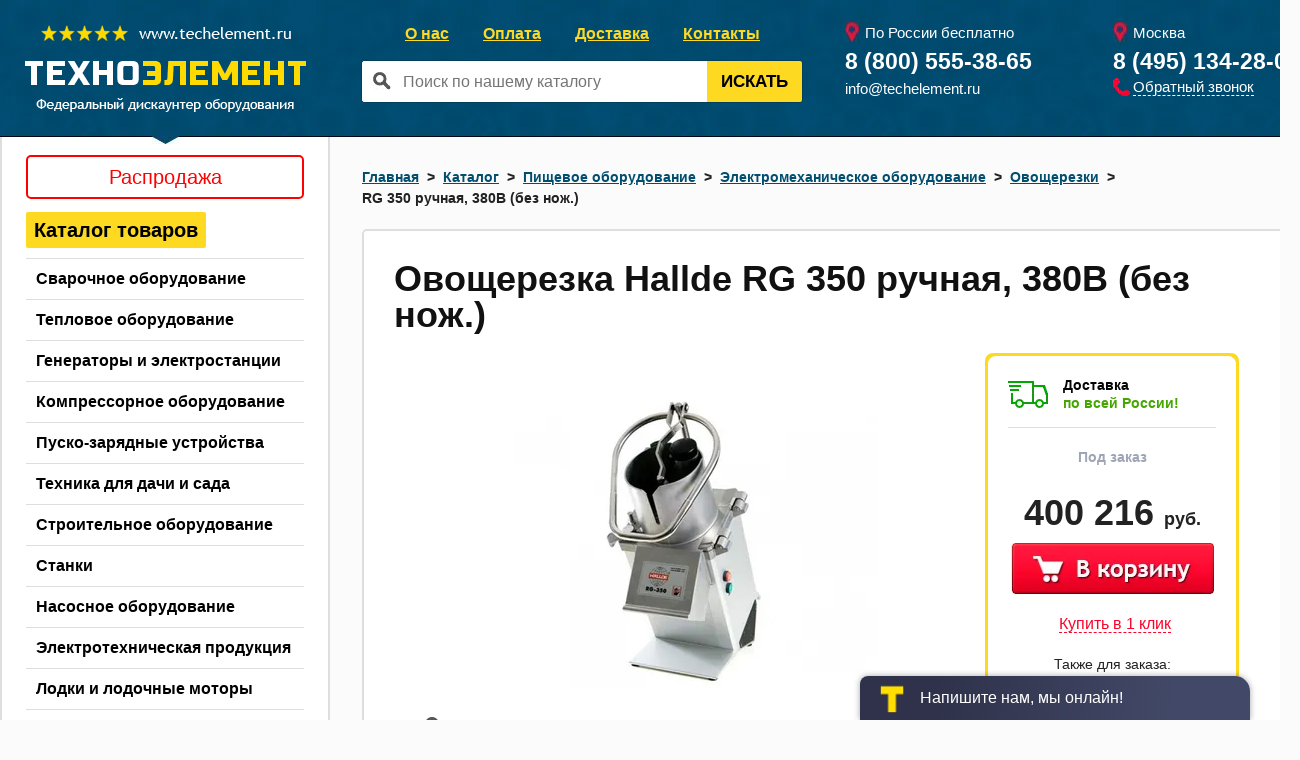

--- FILE ---
content_type: text/html; charset=UTF-8
request_url: https://techelement.ru/catalog/hallde-rg-350-ruchnaya-380v-bez-nozh-item50794
body_size: 23395
content:
<!DOCTYPE html>
<!--[if lt IE 7]>      <html lang="ru" class="no-js lt-ie9 lt-ie8 lt-ie7"> <![endif]-->
<!--[if IE 7]>         <html lang="ru" class="no-js lt-ie9 lt-ie8"> <![endif]-->
<!--[if IE 8]>         <html lang="ru" class="no-js lt-ie9"> <![endif]-->
<!--[if gt IE 8]><!--> <html class="no-js" lang="ru"> <!--<![endif]-->
<head>
	<meta charset="utf-8">
    <meta name="viewport" content="width=device-width, initial-scale=1.0">
    <meta http-equiv="X-UA-Compatible" content="IE=edge,chrome=1">
    <title>Hallde RG 350 ручная, 380В (без нож.) — купить в интернет-магазине, цена 400216 рублей</title>
    <meta name="description" content="На нашем сайте вы можете купить Hallde RG 350 ручная, 380В (без нож.) в интернет-магазине">
    <meta name="keywords" content="">
    

    <link rel="canonical" href="http://techelement.ru/catalog/hallde-rg-350-ruchnaya-380v-bez-nozh-item50794" />
<link rel="apple-touch-icon-precomposed" sizes="152x152" href="./apple-touch-icon-precomposed.png">
<link rel="icon" href="/design/images/favicon.png" type="image/x-icon">
<link rel="stylesheet" href="/design/styles/screen.css" type="text/css" media="screen, projection"/>

<!--[if lt IE 8]>
<link rel="stylesheet" href="/design/styles/ie.css" type="text/css" media="screen, projection"/><![endif]-->
<link rel="stylesheet" href="/design/styles/style.min.css?v=8" type="text/css" media="screen, projection"/>
<link rel="stylesheet" defer type="text/css" href="/design/fancybox/jquery.fancybox-1.3.4.css" media="screen"/>
<!--<link rel="stylesheet" href="/design/styles/adaptive.css" type="text/css" media="screen, projection"/>-->
<link rel="stylesheet" defer href="/design/styles/lightslider.css" type="text/css" media="screen, projection"/>
<!--<script type="text/javascript" src="/design/scripts/lol.js"></script>-->
<script type="text/javascript"  src="/design/scripts/jquery.tools.min.js"></script>
<script type="text/javascript"  src="/design/scripts/jquery.cookie.min.js"></script>
<!--<script src="//api-maps.yandex.ru/2.0/?lang=ru-RU&load=package.full" defer type="text/javascript"></script>-->
<script type="text/javascript" defer src="/design/scripts/niftycube.js"></script>
<script type="text/javascript"  src="/design/fancybox/jquery.fancybox-1.3.4.pack.js"></script>
<script type="text/javascript"  src="/design/scripts/jquery.form.min.js"></script>
<script type="text/javascript"  src="/design/scripts/jquery.validate.min.js"></script>
<script type="text/javascript" defer src="/design/scripts/lightslider.js"></script>
<script type="text/javascript" defer src="/design/scripts/masonry.pkgd.min.js"></script>
<script type="text/javascript" defer src="/design/scripts/geo.js?v=5.1"></script>
<script type="text/javascript" defer src="/design/scripts/cityDetect.js?v=3.1"></script>
<script defer src="/design/scripts/modernizr-2.6.2.min.js"></script>
<script src="/design/scripts/jquery.maskedinput.min.js"></script>
<script defer src="/design/scripts/sha.js"></script>

<!-- Google Tag Manager -->
<noscript><iframe src="//www.googletagmanager.com/ns.html?id=GTM-KPGCZQ"
                  height="0" width="0" style="display:none;visibility:hidden"></iframe></noscript>
<script>(function(w,d,s,l,i){w[l]=w[l]||[];w[l].push({'gtm.start':
        new Date().getTime(),event:'gtm.js'});var f=d.getElementsByTagName(s)[0],
    j=d.createElement(s),dl=l!='dataLayer'?'&l='+l:'';j.async=true;j.src=
    '//www.googletagmanager.com/gtm.js?id='+i+dl;f.parentNode.insertBefore(j,f);
})(window,document,'script','dataLayer','GTM-KPGCZQ');</script>
<!-- End Google Tag Manager -->
<script defer>
    $(document).ready(function () {

        function normalizedPhone (phone){
            if(!phone) return;
            let normalizePhone = phone.replace(/\D/g, "");

            if(normalizePhone.length === 11){
                normalizePhone = normalizePhone.slice(1);
            }

            return `tel:+7${normalizePhone}`;
        }
        setTimeout(function () {
            $('.v_geo_phone_number, .footer-phone').each(function () {
                $(this).attr('href', normalizedPhone($(this).attr('href')));
            });
        },500);

        let d = new Date,
            dformat = [
                    d.getFullYear(),
                    (d.getMonth()+1 < 10 ? '0'+(d.getMonth()+1) : d.getMonth()+1),
                    (d.getDate()<10 ?'0'+d.getDate() : d.getDate())
                ].join('-')+' '+
                [
                    (d.getHours()<10?'0':'') + d.getHours(),
                    (d.getMinutes()<10?'0':'') + d.getMinutes(),
                    (d.getSeconds()<10?'0':'') + d.getSeconds()
                ].join(':');
        let datetime = {key: 'datetime', value: dformat};

        if ($.cookie('_ga')!=null) {
            getFP();
        } else {
            setTimeout(function () {
                getFP();
            }, 2000)
        }

        function decodedData(str) {
            return decodeURIComponent(atob(str).split('').map(function(c) {
                return '%' + ('00' + c.charCodeAt(0).toString(16)).slice(-2);
            }).join(''));
        }

        function getLocation() {
            return $.get('https://gateway.taukita.com/egress/website/user/location',  function (data) {
                return data.result;
            });
        }

        async function getFP() {
            const location = await getLocation();

            let url = {key: 'url', value: window.location.href};
            let _ga = {key: 'ga', value: $.cookie('_ga')};
            let _gid = {key: 'gid', value: $.cookie('_gid')};
            let _ym_uid = {key: 'ym_uid', value: $.cookie('_ym_uid')};
            let host = {key: 'host', value: 'techelement.ru'};

            let deviceCode;
            if ( !( deviceCode = localStorage.getItem( 'us' ) ) ) {

                let randomControlValue = ( Math.floor(Math.random() * Number.MAX_SAFE_INTEGER) ).toString() + '/' + Date.now();
                deviceCode = sha512( randomControlValue ) + "." + randomControlValue;
                localStorage.setItem( 'us', deviceCode );
            }

            const data = [];
            data.push(
                {key: 'id', value: deviceCode},
                url, host, _ga,_gid,_ym_uid,datetime
            );

            const utm = ['utm_source','utm_medium','utm_campaign','utm_term','utm_content'];
            utm.forEach((utm_name)=>{
                if($.cookie(utm_name)){
                    let utm = decodedData($.cookie(utm_name));
                    data.push({key: utm_name, value: utm})
                }
            });
            data.push({key: 'city', value: location.result.city});
            data.push({key: 'timestamp', value: Math.floor(Date.now() / 1000)});

            //для формирования объекта заказа
            //при оформлении корзины
            if ( $( "body:has(#order_form)" ) ) {

                let hidlee = $( "#order_form" );
                hidlee.append('<input type="hidden" name="user_fp" value="' + deviceCode + '"/>');
                let utm_src = data[ 'utm_source' ] === 'undefinded' ? "" : data[ 'utm_source' ];
                hidlee.append('<input type="hidden" name="utm_src" value="' + utm_src + '"/>');
                let utm_medium = data[ 'utm_medium' ] === 'undefinded' ? "" : data[ 'utm_medium' ];
                hidlee.append('<input type="hidden" name="utm_medium" value="' + utm_medium + '"/>');
                let utm_campaign = data[ 'utm_campaign' ] === 'undefinded' ? "" : data[ 'utm_campaign' ];
                hidlee.append('<input type="hidden" name="utm_campaign" value="' + utm_campaign + '"/>');
                let utm_term = data[ 'utm_term' ] === 'undefinded' ? "" : data[ 'utm_term' ];
                hidlee.append('<input type="hidden" name="utm_term" value="' + utm_term + '"/>');
                let utm_content = data[ 'utm_content' ] === 'undefinded' ? "" : data[ 'utm_content' ];
                hidlee.append('<input type="hidden" name="utm_content" value="' + utm_content + '"/>');

            }

            sendFP(data);
        }
        function sendFP(data){
            $.ajax({
                type: "POST",
                url: `https://v.taukita.com/print`,
                data: {data: JSON.stringify(data)} ,
                success: function (data) {}
            });
        }

    });
</script>
<script src="https://contexta.cloud/script/common.js?ver=9281"></script>
</head>

<body>
<!-- Google Tag Manager -->
<noscript><iframe src="//www.googletagmanager.com/ns.html?id=GTM-KPGCZQ"
                  height="0" width="0" style="display:none;visibility:hidden"></iframe></noscript>

<!-- End Google Tag Manager -->
<div itemscope itemtype="http://schema.org/Product">
    <meta itemprop="name" content="Hallde RG 350 ручная, 380В (без нож.)" />
    <meta itemprop="brand" content="Hallde" />
    <meta itemprop="sku" content="00000099549" />
    <meta itemprop="image" content="content/files/catalog1/4_1570786721_2.jpg" />
    <meta itemprop="url" content="www.techelement.ru/catalog/hallde-rg-350-ruchnaya-380v-bez-nozh-item50794" />
    <meta itemprop="description" content="Овощерезка&nbsp;Haddle RG-350 400В + устройство ручной подачи предназначена для нарезки ломтиками, соломкой, кубиками, волнистыми ломтиками, а также для шинкования, натирания и нарезки картофеля фри. Модель подходит для обработки не только овощей, но и фруктов, сухого хлеба, сыра, орехов и грибов.
Корпус машины и цилиндр подачи изготовлены из металла.
&nbsp;

Особенности:


	Цилиндр подачи цилиндрической формы, который можно оставить открытым для быстрой и удобной загрузки двумя руками
	Функция автоматического запуска/остановки для быстрой и безопасной загрузки продуктов
	Труба подачи для непрерывной ориентированной нарезки огурцов, лука-порея и т.п.
	С системой &ldquo;H&Auml;LLDE Power Link&rdquo; ручной толкатель работает по принципу рычага, позволяя легко перерабатывать крупные и требующие давления при загрузке продукты, например, капусту, морковь, сыр и т.д.
	Благодаря наклонному дизайну, цилиндр подачи всегда принимает правильный угол, позволяя более удобно загружать овощи в машину
	При помощи округленной ручки ручного толкателя H&Auml;LLDE ErgoLoop, Вы можете удобно загружать овощи обеими руками
	Бункер непрерывной подачи для постоянной нарезки картофеля, лука, грибов и т.д.
	Режущие диски из металла; лезвия ножей, высочайшего качества, съемные, что позволяет заменять их или затачивать
	Прочная рукоятка с тыльной стороны овощерезки и удобная ручка рядом с выходным отверстием, позволяют перемещать машину легко и безопасно
	Желательно использовать со столом-подставкой
	1 скорость


Дополнительные характеристики:


	Пригодна для приготовления от 400 до 1200 порций в день
	Объем цилиндра подачи: 5,7 л
" />
    <div itemprop="offers" itemscope itemtype="http://schema.org/Offer">
        <meta itemprop="price" content="400216.00" />
        <meta itemprop="priceCurrency" content="RUB" />
        <meta itemprop="availability" content="http://schema.org/PreOrder" />
        <meta itemprop="itemCondition" content="http://schema.org/NewCondition" />
    </div>
</div>
	<!--[if lt IE 7]>
            <p class="browsehappy">Вы используете <strong>устаревший</strong> браузер. Пожалуйста обновите Ваш браузер, чтобы улучшить отображение сайта.</p>
    <![endif]-->
    <!--[if lt IE 9]>
        <script src="http://css3-mediaqueries-js.googlecode.com/svn/trunk/css3-mediaqueries.js"></script>
    <![endif]-->
<div id="v_basket_sticker-tab"><!--
Шаблон стикера корзины товаров

Содержит переменные:

0 - Сколько всего товаров в корзине
0 - Сумма поля 'price'

 -->

<!-- ****************************************** Шаблон стикера корзины товаров ****************************************** -->
</div>

<header>
    <div class="wrap">
        <div class="logo">
            <a href="/">
                <p><img alt="Перейти на главную" src="/content/images/logo.png" style="width: 283px; height: 87px;" /></p>
            </a>
        </div>
        <div class="burg" data-target="#menuTab" data-menu="true" data-toggle="modal"><img src="https://img.techelement.ru/dflkjDFGddf5rfsdGDFggdfg/plain/https://techelement.ru/design/images/burg.png" alt=""></div>
        <a href="/index"  class="logo-tab"><img src="https://img.techelement.ru/dflkjDFGddf5rfsdGDFggdfg/plain/https://techelement.ru/design/images/header-logo.png" alt=""></a>

        <div class="tab-menu-wrap" id="menuTab">
            <span class="close-btn close-menu"></span>
            <div class="modal-header">
                <span class="tab-menu-title">Меню</span>
            </div>
            <div class="modal-cat-wrap">
                <a href="/catalog/katalog-tovarov-cat161" class="tab-cats">Каталог оборудования</a>
            </div>
            <a class="home_link" href="/">На главную</a>
            
<ul class="tab-menu">

<li><a href=/about>О нас</a></li>




<li><a href=/payment>Оплата</a></li>




<li><a href=/delivery>Доставка</a></li>




<li><a href=/contacts>Контакты</a></li>


</ul>

        </div>
        
<ul class="head-menu">

<li><a href=/about>О нас</a></li>




<li><a href=/payment>Оплата</a></li>




<li><a href=/delivery>Доставка</a></li>




<li><a href=/contacts>Контакты</a></li>


</ul>

        <form action="/search" class="head-form" autocomplete="off">
            <span class="bg-input_search"></span>
            <input class="text" type="text" name="search" value=""
                   placeholder="Поиск по нашему каталогу" id="live_search_input">
            <button class="search-btn">Искать</button>
            <ul id="v_res_live_search"></ul>
        </form>
        <div class="moscow">
            <p class="bg-metka">По России бесплатно</p>
            <a href="tel:+78005553865" id="v_geo_upPhoneGlobal" class="v_geo_glob_phone_number tel format_phone_js">8 (800) 555-38-65</a>
            <a href="mailto:info@techelement.ru" class="header-mail">info@techelement.ru</a>
        </div>
        <div class="ekat">
            <p class="bg-metka geo_city" id="v_geo_upCity" style="position: relative">Москва</p>
            <a href="tel:8 (495) 134-28-04" id="v_geo_upPhone" class="v_geo_phone_link v_geo_phone_number tel geo_phone format_phone_js">8 (495) 134-28-04</a>
            <a href="#" data-target="#callBackPopup" data-toggle="modal" class="header-mail feedback-btn-under-phone">
                <span style="border-bottom: 1px dashed #fff;">Обратный звонок</span></a>
        </div>
        <div class="sub_domains_dropdown" id="subDomains">
        </div>
        <div class="tab-search modal" id="searchTab">
            <form action="/search" autocomplete="off">
                <span class="sr-icon"></span>
                <input class="text" type="text" name="search" value=""
                       placeholder="Поиск по нашему каталогу" id="live_search_input">
                <span class="close-btn"></span>
                <ul id="v_res_live_search"></ul>
            </form>
        </div>
        <div class="tab-search-btn" data-target="#searchTab" data-toggle="modal"><img src="/design/images/search.png" alt=""></div>
        <div id="v_basket_sticker"><!--
Шаблон пустого стикера корзины товаров

 -->
<div class="head-basket-empty"></div></div>
    </div>
</header>
    <div class="wrap">
        <aside>
            <div class="aside-menu">
                <div class="aside-block" id="v_highlight_price" style="border-radius: 5px;text-align: center;border:2px solid #FF0000;padding: 5px 0;background: #FFFFFF;font-size: 20px;margin-top:-7%;margin-bottom:5%;">
                    <a href="/rasprodazha" class="active_link" style="text-decoration: none !important;color: #FFFFFF !important;" title="Распродажа"><span style="color: #FF0000">Распродажа</span></a>
                </div>
                <!--noindex--> 
<div data-hash="1c207d68621c5aa8be3892e1205acad8" class="tsh"></div>

<div data-hash="7a552d218d14b7f4e1393b3b46241316" class="tsh"></div>

<div data-hash="8c7f4cb5a1091dd72900fc5568a429f6" class="tsh"></div>

<div data-hash="436021f3a09d0fba04dc19cb72fe639e" class="tsh"></div>

<div data-hash="9961b43648c1c34d6eab6b4ad0fe2e73" class="tsh"></div>

<div data-hash="c755c61672dd916123d6e0928844727a" class="tsh"></div>

<div data-hash="df84023b457bf782d7236345d2a3e6d0" class="tsh"></div>

<div data-hash="1abf3316a9776fd5e1b4e7a7e3e3d2e6" class="tsh"></div>

<div data-hash="a228ce98ea6c5b1635a4254ddcee495f" class="tsh"></div>

<div data-hash="0e304655b292a34467fb9dd77f22c619" class="tsh"></div>

<div data-hash="ff694219ed39e6b6a00d7506e2be0126" class="tsh"></div>

<div data-hash="67ea68e3950ef8f4e554638fd54be329" class="tsh"></div>

<div data-hash="89df1563e6cd1eb4d5b791cdb4d87f33" class="tsh"></div>

<div data-hash="3422420d359a71b8ebaf4257045b6824" class="tsh"></div>

<div data-hash="ad122c8c7b9de9116c6228539d830434" class="tsh"></div>

<div data-hash="88f6beabd910814bc84ed5b561b66b29" class="tsh"></div>

<div data-hash="4fb471d4a41f7d1cfaff651c224b8bfb" class="tsh"></div>

<div data-hash="23326febd044d455dfd762db2a677d46" class="tsh"></div>

<div data-hash="0af2c085151279549433827e98c4cd46" class="tsh"></div>

<div data-hash="1426ac7337d65ffb88a8555820001417" class="tsh"></div>

<div data-hash="ca256a699d48f6013e2d9da60145e9fd" class="tsh"></div>

<div data-hash="2cd9eaed379f8045a8dff044bf5decd2" class="tsh"></div>

		<ul>

			<li data-id="161" class="f-menu-161 l-menu-item"><a href="/catalog/katalog-tovarov-cat161" title="Каталог товаров">Каталог товаров</a></li>

		<ul>

			<li data-id="1" class="f-menu-1 l-menu-item"><a href="/catalog/svarochnoe-oborudovanie-cat1" title="Сварочное оборудование">Сварочное оборудование</a></li>


			<li data-id="45" class="f-menu-45 l-menu-item"><a href="/catalog/teplovoe-oborudovanie-cat45" title="Тепловое оборудование">Тепловое оборудование</a></li>


			<li data-id="26" class="f-menu-26 l-menu-item"><a href="/catalog/generatory-i-elektrostancii-cat26" title="Генераторы и электростанции">Генераторы и электростанции</a></li>


			<li data-id="41" class="f-menu-41 l-menu-item"><a href="/catalog/kompressornoe-oborudovanie-cat41" title="Компрессорное оборудование">Компрессорное оборудование</a></li>


			<li data-id="66" class="f-menu-66 l-menu-item"><a href="/catalog/pusko-zaryadnye-ustrojstva-cat66" title="Пуско-зарядные устройства">Пуско-зарядные устройства</a></li>


			<li data-id="131" class="f-menu-131 l-menu-item"><a href="/catalog/tehnika-dlya-dachi-i-sada-cat131" title="Техника для дачи и сада">Техника для дачи и сада</a></li>


			<li data-id="121" class="f-menu-121 l-menu-item"><a href="/catalog/stroitelnoe-oborudovanie-cat121" title="Строительное оборудование">Строительное оборудование</a></li>


			<li data-id="185" class="f-menu-185 l-menu-item"><a href="/catalog/stanki-cat185" title="Станки">Станки</a></li>


			<li data-id="37" class="f-menu-37 l-menu-item"><a href="/catalog/nasosnoe-oborudovanie-cat37" title="Насосное оборудование">Насосное оборудование</a></li>


			<li data-id="155" class="f-menu-155 l-menu-item"><a href="/catalog/elektrotehnicheskaya-produkciya-cat155" title="Электротехническая продукция">Электротехническая продукция</a></li>


			<li data-id="10104" class="f-menu-10104 l-menu-item"><a href="/catalog/lodki-i-lodochnye-motory-cat10104" title="Лодки и лодочные моторы">Лодки и лодочные моторы</a></li>


			<li data-id="10128" class="f-menu-10128 l-menu-item"><a href="/catalog/skladskaya-tehnika-cat10128" title="Складская техника">Складская техника</a></li>


			<li data-id="10172" class="f-menu-10172 l-menu-item"><a href="/catalog/izmeritelnoe-oborudovanie-cat10172" title="Измерительное оборудование">Измерительное оборудование</a></li>


			<li data-id="10189" class="f-menu-10189 l-menu-item"><a href="/catalog/elektroinstrument-cat10189" title="Электроинструмент">Электроинструмент</a></li>


			<li data-id="10238" class="f-menu-10238 l-menu-item"><a href="/catalog/peskostrujnoe-oborudovanie-cat10238" title="Пескоструйное оборудование">Пескоструйное оборудование</a></li>


			<li data-id="10314" class="f-menu-10314 l-menu-item"><a href="/catalog/klimaticheskaya-tehnika-cat10314" title="Климатическая техника">Климатическая техника</a></li>


			<li data-id="10225" class="f-menu-10225 l-menu-item"><a href="/catalog/uborochnaya-tehnika-cat10225" title="Уборочная техника">Уборочная техника</a></li>


			<li data-id="10318" class="f-menu-10318 l-menu-item"><a href="/catalog/oborudovanie-dlya-avtoservisa-cat10318" title="Оборудование для автосервиса">Оборудование для автосервиса</a></li>


			<li data-id="10344" class="f-menu-10344 l-menu-item"><a href="/catalog/motobuksirovshhiki-cat10344" title="Мотобуксировщики">Мотобуксировщики</a></li>


			<li data-id="10620" class="f-menu-10620 l-menu-item"><a href="/catalog/prochistnoe-oborudovanie-cat10620" title="Прочистное оборудование">Прочистное оборудование</a></li>


			<li data-id="10625" class="f-menu-10625 l-menu-item"><a href="/catalog/pishhevoe-oborudovanie-cat10625" title="Пищевое оборудование">Пищевое оборудование</a></li>

		<ul>

			<li data-id="10610" class="f-menu-10610 l-menu-item"><a href="/catalog/upakovochnoe-oborudovanie-cat10610" title="Упаковочное оборудование">Упаковочное оборудование</a></li>


			<li data-id="10627" class="f-menu-10627 l-menu-item"><a href="/catalog/teplovoe-oborudovanie-obshhestvennogo-pitaniya-cat10627" title="Тепловое оборудование общественного питания">Тепловое оборудование общественного питания</a></li>


			<li data-id="10628" class="f-menu-10628 l-menu-item"><a href="/catalog/xlebopekarnoe-i-konditerskoe-oborudovanie-cat10628" title="Хлебопекарное и кондитерское оборудование">Хлебопекарное и кондитерское оборудование</a></li>


			<li data-id="10629" class="f-menu-10629 l-menu-item"><a href="/catalog/elektromehanicheskoe-oborudovanie-cat10629" title="Электромеханическое оборудование">Электромеханическое оборудование</a></li>

		<ul>

			<li data-id="10656" class="f-menu-10656 l-menu-item"><a href="/catalog/pelmennye-apparaty-cat10656" title="Пельменные аппараты">Пельменные аппараты</a></li>


			<li data-id="10657" class="f-menu-10657 l-menu-item"><a href="/catalog/miksery-planetarnye-cat10657" title="Миксеры планетарные">Миксеры планетарные</a></li>


			<li data-id="10658" class="f-menu-10658 l-menu-item"><a href="/catalog/miksery-ruchnye-cat10658" title="Миксеры ручные">Миксеры ручные</a></li>


			<li data-id="10709" class="f-menu-10709 l-menu-item"><a href="/catalog/miksery-dlya-koktejlej-cat10709" title="Миксеры для коктейлей">Миксеры для коктейлей</a></li>


			<li data-id="10659" class="active">
				<a href="/catalog/ovoshherezki-cat10659" class="active_link" title="Овощерезки"><span>Овощерезки</span></a>
			</li>


			<li data-id="10660" class="f-menu-10660 l-menu-item"><a href="/catalog/kartofelechistki-cat10660" title="Картофелечистки">Картофелечистки</a></li>


			<li data-id="10661" class="f-menu-10661 l-menu-item"><a href="/catalog/lapsherezki-cat10661" title="Лапшерезки">Лапшерезки</a></li>


			<li data-id="10662" class="f-menu-10662 l-menu-item"><a href="/catalog/sokovyzhimalki-cat10662" title="Соковыжималки">Соковыжималки</a></li>


			<li data-id="10663" class="f-menu-10663 l-menu-item"><a href="/catalog/kuhonnye-processory-cat10663" title="Кухонные процессоры">Кухонные процессоры</a></li>


			<li data-id="10664" class="f-menu-10664 l-menu-item"><a href="/catalog/xleborezki-cat10664" title="Хлеборезки">Хлеборезки</a></li>


			<li data-id="10665" class="f-menu-10665 l-menu-item"><a href="/catalog/slajsery-cat10665" title="Слайсеры">Слайсеры</a></li>


			<li data-id="10677" class="f-menu-10677 l-menu-item"><a href="/catalog/bliksery-cat10677" title="Бликсеры">Бликсеры</a></li>


			<li data-id="10697" class="f-menu-10697 l-menu-item"><a href="/catalog/syroterki-cat10697" title="Сыротерки">Сыротерки</a></li>


			<li data-id="10708" class="f-menu-10708 l-menu-item"><a href="/catalog/blendery-cat10708" title="Блендеры">Блендеры</a></li>


			<li data-id="10778" class="f-menu-10778 l-menu-item"><a href="/catalog/universalnye-kuhonnye-mashiny-cat10778" title="Универсальные кухонные машины">Универсальные кухонные машины</a></li>


			<li data-id="10779" class="f-menu-10779 l-menu-item"><a href="/catalog/izmelchiteli-suharej-cat10779" title="Измельчители сухарей">Измельчители сухарей</a></li>


			<li data-id="10710" class="f-menu-10710 l-menu-item"><a href="/catalog/aksessuary-elektromehanicheskogo-oborudovaniya-cat10710" title="Аксессуары электромеханического оборудования">Аксессуары электромеханического оборудования</a></li>

		</ul>
			<li data-id="10630" class="f-menu-10630 l-menu-item"><a href="/catalog/myasopererabatyvayushhee-oborudovanie-cat10630" title="Мясоперерабатывающее оборудование">Мясоперерабатывающее оборудование</a></li>


			<li data-id="10631" class="f-menu-10631 l-menu-item"><a href="/catalog/xolodilnoe-oborudovanie-cat10631" title="Холодильное оборудование">Холодильное оборудование</a></li>


			<li data-id="10679" class="f-menu-10679 l-menu-item"><a href="/catalog/posudomoechnoe-oborudovanie-cat10679" title="Посудомоечное оборудование">Посудомоечное оборудование</a></li>

		</ul>
			<li data-id="10701" class="f-menu-10701 l-menu-item"><a href="/catalog/ofisnaya-tehnika-cat10701" title="Офисная техника">Офисная техника</a></li>


			<li data-id="10787" class="f-menu-10787 l-menu-item"><a href="/catalog/kriogennoe-oborudovanie-cat10787" title="Криогенное оборудование">Криогенное оборудование</a></li>

		</ul>
		</ul> <!--/noindex-->
            </div>


            <script type="text/javascript">
                var highlight_price_block = $("#v_highlight_price");
                function highlight_priceBlink() {
                    highlight_price_block.animate({opacity:0},400, function () {
                        highlight_price_block.animate({opacity:1},400);
                    });
                }
                setInterval(highlight_priceBlink, 4000);
            </script>

            
<div class="aside-block">
    <div data-hash="5a123f69db0edb65108ab5342a8d833f" class="tsh"></div>
    <div class="title">Распродажа:</div>
    <div id="slider_sale">
        <div class="arrow left"></div>
        <div class="arrow right"></div>
        <ul>
            
<li>
    <div>
<img class="imgLazy" data-src="https://img.techelement.ru/dflkjDFGddf5rfsdGDFggdfg/auto/0/160/sm/0/plain/https://techelement.ru/content/files/catalog1/tn/IMG_1560_1_1744624700.jpg" title="Datakom Контроллер управления 207 уценка" name="Datakom Контроллер управления 207 уценка">
</div>
    <div data-hash="159723aff6f98eac172d5f2628bd9f68" class="tsh"></div>
    <div class="oldprice v_price">20000 руб.</div>
    <div class="price v_price">12000 руб.</div>
    <div><div data-hash="22a616651ae7aefcd6f9f0e2ff234cef" class="tsh"></div></div>
</li>

<li>
    <div>
<img class="imgLazy" data-src="https://img.techelement.ru/dflkjDFGddf5rfsdGDFggdfg/auto/0/160/sm/0/plain/https://techelement.ru/content/files/catalog1/tn/IMG_1558_1744294697.jpg" title="REG GG12-230 уценка" name="REG GG12-230 уценка">
</div>
    <div data-hash="8c9cede56d364b09aada8b6fc657f769" class="tsh"></div>
    <div class="oldprice v_price">307644 руб.</div>
    <div class="price v_price">230000 руб.</div>
    <div><div data-hash="229cb2a6de7dcff471fed40652dfec01" class="tsh"></div></div>
</li>

<li>
    <div>
<img class="imgLazy" data-src="https://img.techelement.ru/dflkjDFGddf5rfsdGDFggdfg/auto/0/160/sm/0/plain/https://techelement.ru/content/files/catalog1/tn/1_1501495324.png" title="Сварог КС-14У" name="Сварог КС-14У">
</div>
    <div data-hash="7560bce1ea78f4acd570adc7cb8ab180" class="tsh"></div>
    <div class="oldprice v_price">1100 руб.</div>
    <div class="price v_price">1179 руб.</div>
    <div><div data-hash="6f6db8d811a6bc5d366375a1833a43bd" class="tsh"></div></div>
</li>

<li>
    <div>
<img class="imgLazy" data-src="https://img.techelement.ru/dflkjDFGddf5rfsdGDFggdfg/auto/0/160/sm/0/plain/https://techelement.ru/content/files/catalog1/tn/tech_ms_25_5a_2_1571391149.png" title="Сварог TECH MS 25RH 3м" name="Сварог TECH MS 25RH 3м">
</div>
    <div data-hash="42ce6fbaa15d27a9b042e2f30344f285" class="tsh"></div>
    <div class="oldprice v_price">8029 руб.</div>
    <div class="price v_price">6319 руб.</div>
    <div><div data-hash="724585bc19f8edf0079e11a590531678" class="tsh"></div></div>
</li>

<li>
    <div>
<img class="imgLazy" data-src="https://img.techelement.ru/dflkjDFGddf5rfsdGDFggdfg/auto/0/160/sm/0/plain/https://techelement.ru/content/files/catalog1/tn/1_1491919075_2_2.png" title="Сварог MIG ER5183 (аналог Св-АМг4) d. 1.0мм 6 кг" name="Сварог MIG ER5183 (аналог Св-АМг4) d. 1.0мм 6 кг">
</div>
    <div data-hash="8e5032540d46f23aa1a18dd0b73fc4dc" class="tsh"></div>
    <div class="oldprice v_price">12983 руб.</div>
    <div class="price v_price">12360 руб.</div>
    <div><div data-hash="946ee9adc2fb0a3314dc56c5a89b68de" class="tsh"></div></div>
</li>

<li>
    <div>
<img class="imgLazy" data-src="https://img.techelement.ru/dflkjDFGddf5rfsdGDFggdfg/auto/0/160/sm/0/plain/https://techelement.ru/content/files/catalog1/tn/IMG_20241118_131017_1731933288.jpg" title="Wiederkraft WDK-90532 уценка" name="Wiederkraft WDK-90532 уценка">
</div>
    <div data-hash="76cc38e91626f2b6e01876102e8da35d" class="tsh"></div>
    <div class="oldprice v_price">73224 руб.</div>
    <div class="price v_price">45000 руб.</div>
    <div><div data-hash="fb5c8e50defd205926f2480dc9a00730" class="tsh"></div></div>
</li>

        </ul>
        <div class="counter">
            <div>
                <span class="current">1</span> из <span class="total"></span>
            </div>
        </div>
    </div>
</div>
<script type="text/javascript">
    $(document).ready(function () {
        var $slider = $('#slider_sale');
        var $slider_counter_current = $slider.find(".counter .current");
        var slider = $slider.find("ul").lightSlider({
            item: 1,
            loop: true,
            auto: true,
            pause: 5000,
            pager: false,
            pauseOnHover: true,
            onBeforeSlide: function (el) {
                $slider_counter_current.text(el.getCurrentSlideCount());
            }/*,
            onSliderLoad: function () {
                $slider.find(".lSPager").css("margin-top", "50px");
            }*/
        });
        $slider.find('.left').on("click", function () {
            slider.goToPrevSlide();
        });
        $slider.find('.right').on("click", function () {
            slider.goToNextSlide();
        });
        $slider.find('.counter .total').text(slider.getTotalSlideCount());

    });
</script>


            <!--div class="aside-banner">
                <!--a href="/cooperation.html"><img alt="" src="/design/banners/left_tender.jpg" /></a-->
            </div-->
            <div class="aside-block">
                <div class="title no-border">Вы смотрели:</div>
                
        
<div class="viewed-products">
	<div class="title-product"><a href="/catalog/hallde-rg-350-ruchnaya-380v-bez-nozh-item50794">Hallde RG 350 ручная, 380В (без нож.)</a></div>
    <div class="pic-product"><a href="/catalog/hallde-rg-350-ruchnaya-380v-bez-nozh-item50794">
<img src="https://img.techelement.ru/dflkjDFGddf5rfsdGDFggdfg/auto/133/0/sm/0/plain/https://techelement.ru/content/files/catalog1/tn/4_1570786721_2.jpg" alt="Hallde RG 350 ручная, 380В (без нож.)"/>
</a></div>
    <div class="price-product">
<p>Цена:</p> <span>400 216</span> руб.
</div>
</div>


            </div>

            <div class="aside-block">
                <div class="title b-margin">Популярные Бренды:</div>
                <a class="v_brands_list svarog" href="/catalog?filterid=all&manufacturer=Сварог"></a>
<a class="v_brands_list triton" href="/catalog?filterid=all&manufacturer=TRITON"></a>

<a class="v_brands_list aurora" href="/catalog?filterid=all&manufacturer=Aurora"></a>
<a class="v_brands_list blueweld" href="/catalog?filterid=all&manufacturer=Blueweld"></a>

<a class="v_brands_list ewm" href="/catalog?filterid=all&manufacturer=EWM"></a>
<a class="v_brands_list fubag" href="/catalog?filterid=all&manufacturer=Fubag"></a>

<a class="v_brands_list sdmo" href="/catalog?filterid=all&manufacturer=SDMO"></a>
<a class="v_brands_list abac" href="/catalog?filterid=all&manufacturer=ABAC"></a>

<a class="v_brands_list master" href="/catalog?filterid=all&manufacturer=Master"></a>
<a class="v_brands_list kiswel" href="/catalog?filterid=all&manufacturer=Kiswel"></a>


<a class="v_brands_list champion" href="/catalog?filterid=all&manufacturer=Champion"></a>
<a class="v_brands_list vepr" href="/catalog?filterid=all&manufacturer=Вепрь"></a>

            </div>
            
        </aside>
        <section>
            
	<div class="crumbs__wrapper">
		<ul class="crumbs" itemscope itemtype="http://schema.org/BreadcrumbList">

			<li itemprop="itemListElement" itemscope itemtype="http://schema.org/ListItem">
				     <a href="/" title="Главная"  itemprop="item">
                        <span itemprop="name">Главная</span>
                     </a>
                     <meta itemprop="position" content="1" />
			    </li>

			<li itemprop="itemListElement" itemscope itemtype="http://schema.org/ListItem">
                    <a href="/catalog/" title="Каталог" itemprop="item">
                        <span itemprop="name">Каталог<span style="display: none">&#9989</span></span>
                    </a>
                    <meta itemprop="position" content="2" />
                </li>

			<li itemprop="itemListElement" itemscope itemtype="http://schema.org/ListItem">
                    <a href="/catalog/pishhevoe-oborudovanie-cat10625" title="Пищевое оборудование" itemprop="item">
                        <span itemprop="name">Пищевое оборудование<span style="display: none">&#9989</span></span>
                    </a>
                    <meta itemprop="position" content="3" />
                </li>

			<li itemprop="itemListElement" itemscope itemtype="http://schema.org/ListItem">
                    <a href="/catalog/elektromehanicheskoe-oborudovanie-cat10629" title="Электромеханическое оборудование" itemprop="item">
                        <span itemprop="name">Электромеханическое оборудование<span style="display: none">&#9989</span></span>
                    </a>
                    <meta itemprop="position" content="4" />
                </li>

			<li itemprop="itemListElement" itemscope itemtype="http://schema.org/ListItem">
                    <a href="/catalog/ovoshherezki-cat10659" title="Овощерезки" itemprop="item">
                        <span itemprop="name">Овощерезки<span style="display: none">&#9989</span></span>
                    </a>
                    <meta itemprop="position" content="5" />
                </li>

			<li itemprop="itemListElement" itemscope itemtype="http://schema.org/ListItem">
                    <a href="/catalog/hallde-rg-350-ruchnaya-380v-bez-nozh-item50794" title="RG 350 ручная, 380В (без нож.)" itemprop="item">
                        <span itemprop="name">RG 350 ручная, 380В (без нож.)<span style="display: none">&#9989</span></span>
                    </a>
                    <meta itemprop="position" content="6" />
                </li>

		</ul>
	</div>
            <div class="wrap-page">
                <h1 class="prod-title cat-title-tab">Овощерезка Hallde RG 350 ручная, 380В (без нож.)</h1>
                

<script type="text/javascript">
    var interestData = {
        greetingText: 'Здравствуйте! На этой неделе у нас проходит акция на Овощерезки Hallde. Какая модель Вас интересует?',
        debug: false,
        newInterested: true,
        showInvitation: true,
        event: false,
        itemID: 50794    };
</script>
<div data-hash="bc2c34248de2ed3fb05903de00387065" class="tsh"></div>
<!--<div id="popup_rassrochka" class="modal th" style="display:none;">
    <div class="modal-dialog">
        <div class="v_h2">Условия предоставления рассрочки</div>
        <ol>
            <li>Возраст от 18 лет, гражданство РФ</li>
            <li>Сумма рассрочки от 3 до 300 тысяч рублей</li>
            <li>Без переплаты</li>
            <li>Срок от 6 до 18 месяцев, первоначальный взнос от 0%</li>
            <li>После оформления заказа Вам будет выслана анкета для подачи заявки на рассрочку</li>
            <li>После одобрения заявки подпишите договор рассрочки в ближайшем отделении Почта Банка</li>
            <li>Отправка товара осуществляется после договора с банком</li>
        </ol>
        <div style="text-align:right; margin-top:35px"><a href="/rassrochka" style="border-bottom:1px dashed #0087d5; color:#0087d5;; text-decoration: none;">Подробнее</a></div>
        <a href="#" class="close-btn close-popup"></a>
    </div>
</div>-->
<div class="product-card">
    <div class="head-product">
        
    <div class="photosSlider">
        <div id="productsPhoto">
            <div id='one' class="pic active">
                <a href="https://img.techelement.ru/dflkjDFGddf5rfsdGDFggdfg/plain/https://techelement.ru/content/files/catalog1/source/4_1570786721_2.jpg" rel="facebox">
                    <img src="https://img.techelement.ru/dflkjDFGddf5rfsdGDFggdfg/auto/0/380/sm/0/plain/https://techelement.ru/content/files/catalog1/source/4_1570786721_2.jpg" height="380" alt="Hallde RG 350 ручная, 380В (без нож.)" fetchpriority="high">
                    <span class="increase">Увеличить</span>
                </a>
            </div>
            <div id='two' class="pic">
                <a href="https://img.techelement.ru/dflkjDFGddf5rfsdGDFggdfg/plain/https://techelement.ru" rel="facebox">
                    <img class="" src="https://img.techelement.ru/dflkjDFGddf5rfsdGDFggdfg/auto/0/380/sm/0/plain/https://techelement.ru" height="380" alt="Hallde RG 350 ручная, 380В (без нож.)">
                    <span class="increase">Увеличить</span>
                </a>
            </div>
            <div id='three' class="pic">
                <a href="https://img.techelement.ru/dflkjDFGddf5rfsdGDFggdfg/plain/https://techelement.ru" rel="facebox">
                    <img class="" src="https://img.techelement.ru/dflkjDFGddf5rfsdGDFggdfg/auto/0/380/sm/0/plain/https://techelement.ru" height="380" alt="Hallde RG 350 ручная, 380В (без нож.)">
                    <span class="increase">Увеличить</span>
                </a>
            </div>
            <div id='four' class="pic">
                <a href="https://img.techelement.ru/dflkjDFGddf5rfsdGDFggdfg/plain/https://techelement.ru" rel="facebox">
                    <img class="" src="https://img.techelement.ru/dflkjDFGddf5rfsdGDFggdfg/auto/0/380/sm/0/plain/https://techelement.ru" height="380" alt="Hallde RG 350 ручная, 380В (без нож.)">
                    <span class="increase">Увеличить</span>
                </a>
            </div>
            <div id='five' class="pic">
                <a href="https://img.techelement.ru/dflkjDFGddf5rfsdGDFggdfg/plain/https://techelement.ru" rel="facebox">
                    <img class="" src="https://img.techelement.ru/dflkjDFGddf5rfsdGDFggdfg/auto/0/380/sm/0/plain/https://techelement.ru" height="380" alt="Hallde RG 350 ручная, 380В (без нож.)">
                    <span class="increase">Увеличить</span>
                </a>
            </div>
            <div id='six' class="pic">
                <a href="https://img.techelement.ru/dflkjDFGddf5rfsdGDFggdfg/plain/https://techelement.ru" rel="facebox">
                    <img class="" src="https://img.techelement.ru/dflkjDFGddf5rfsdGDFggdfg/auto/0/380/sm/0/plain/https://techelement.ru" height="380" alt="Hallde RG 350 ручная, 380В (без нож.)">
                    <span class="increase">Увеличить</span>
                </a>
            </div>
            <div id='seven' class="pic">
                <a href="https://img.techelement.ru/dflkjDFGddf5rfsdGDFggdfg/plain/https://techelement.ru" rel="facebox">
                    <img class="" src="https://img.techelement.ru/dflkjDFGddf5rfsdGDFggdfg/auto/0/380/sm/0/plain/https://techelement.ru" height="380" alt="Hallde RG 350 ручная, 380В (без нож.)">
                    <span class="increase">Увеличить</span>
                </a>
            </div>
            <div id='eight' class="pic">
                <a href="https://img.techelement.ru/dflkjDFGddf5rfsdGDFggdfg/plain/https://techelement.ru" rel="facebox">
                    <img class="" src="https://img.techelement.ru/dflkjDFGddf5rfsdGDFggdfg/auto/0/380/sm/0/plain/https://techelement.ru" height="380" alt="Hallde RG 350 ручная, 380В (без нож.)">
                    <span class="increase">Увеличить</span>
                </a>
            </div>
            <div id='nine' class="pic">
                <a href="https://img.techelement.ru/dflkjDFGddf5rfsdGDFggdfg/plain/https://techelement.ru" rel="facebox">
                    <img class="" src="https://img.techelement.ru/dflkjDFGddf5rfsdGDFggdfg/auto/0/380/sm/0/plain/https://techelement.ru" height="380" alt="Hallde RG 350 ручная, 380В (без нож.)">
                    <span class="increase">Увеличить</span>
                </a>
            </div>
            <div id='ten' class="pic">
                <a href="https://img.techelement.ru/dflkjDFGddf5rfsdGDFggdfg/plain/https://techelement.ru" rel="facebox">
                    <img class="" src="https://img.techelement.ru/dflkjDFGddf5rfsdGDFggdfg/auto/0/380/sm/0/plain/https://techelement.ru" height="380" alt="Hallde RG 350 ручная, 380В (без нож.)">
                    <span class="increase">Увеличить</span>
                </a>
            </div>
        </div>
        <div class="pagination">
            <div class="pagi">
                <div class="paginationWrap">
                    <div class="slide active"><a href="javascript:void(0);" class='one'><img src="https://img.techelement.ru/dflkjDFGddf5rfsdGDFggdfg/auto/80/0/sm/0/plain/https://techelement.ru/content/files/catalog1/source/4_1570786721_2.jpg" width="80" alt="Hallde RG 350 ручная, 380В (без нож.)"></a></div>
                    

    
                    

    
                    

    
                    

    
                    

    
                    

    
                    

    
                    

    
                    

    
                </div>
            </div>
            <div id="left" class="disabled"></div>
            <div id="right"></div>
        </div>
    </div>

    
        <div class="right-col">
            <div id="info-block" class="info-block">
                <div class="info-block-wrap">
                    <div class="product__delivery"><span class="product__delivery_icon"></span><span class="product__delivery_link">Доставка <span>по всей России!</span></span></div>
                    <div class="info-block-price" style="text-align: center">
                        <!--<p class="update-price">Цена обновлена сегодня</p>-->
                        <div class="instock-produkt-stiker"><div class="instock-block"><span class="product-availability" style="margin-left: 0">Под заказ<span></div> </div>
                        <!--                        <div class="product-price" style="font-size: 19px;color:red;font-weight:normal;margin-bottom:-8%;"><strike>

    </strike></div>-->
                        <div class="product-price old-pr" style="font-size: 19px;color:red;font-weight:normal;margin-bottom:0%;"><strike></strike></div>
                    <div class="v_price" data-manuf="Hallde">400 216 <span>руб.</span></div>
                        
                    </div>
                    <div class="info-block-button">
                        <span data-id="50794"  data-target="#basket-content" data-toggle="modal" class="add-to-cart">Добавить в корзину</span>
                        <div id="cardFastOrder">
                            <a href="#" data-target="#fastOrderPopup" data-toggle="modal" data-id="50794" class="fast-order">Купить в 1 клик</a>
                        </div>

                        <div class="contacts-info-block">
                            <div class="title">Также для заказа:</div>
                            <div class="telefon"><a href="tel:+78005553865">8(800) 555-38-65</a></div>
                            <div class="email"><a href="mailto:zakaz@techelement.ru">zakaz@techelement.ru</a></div>
                        </div>
                    </div>
                    <div data-hash="684d896c72526017f377132123fb86b7" class="tsh"></div>
                    
                    <div class="kredit-wrap">

                    </div>
                    <div class="info-block-compare">
                        <span class="compare-ic"></span>
                        <div data-hash="294ca950ada8cd8a2b3c1ad30b37c106" class="tsh"></div>
                    </div>
                </div>
                <div class="sku">Артикул: 00000099549</div>
            </div>
            <div id="info-block-tab">
                <div class="sku">Артикул: 00000099549</div>
                <div class="info-block-tab-wrap">
                    <div class="product__delivery"><span class="product__delivery_icon"></span><span class="product__delivery_link">Доставка <span>по всей России!</span></span></div>
                    <div class="info-block-tab-price">
                        <div>
                            <p class="update-price">Цена обновлена сегодня</p>
                            <div class="product-price old-pr" style="font-size: 19px;color:red;font-weight:normal;margin-bottom:0%;"><strike></strike></div>
                    <div class="v_price" data-manuf="Hallde">400 216 <span>руб.</span></div>
                            
                        </div>
                        <div class="info-block-tab-button">
                            <span data-id="50794"  data-target="#basket-content" data-toggle="modal" class="add-to-cart add-to-cart-tab">В корзину</span>
                            <div id="cardFastOrder">
                                <a href="#" data-target="#fastOrderPopup" data-toggle="modal" data-id="50794" class="fast-order">Купить в 1 клик</a>
                            </div>
                        </div>


                    </div>
                    <div class="contacts-info-block-tab">
                        <div>
                            <div class="title">Также для заказа:</div>
                            <div class="telefon"><a href="tel:+78005553865">8(800) 555-38-65</a></div>
                        </div>
                        <div class="email"><a href="mailto:zakaz@techelement.ru">zakaz@techelement.ru</a></div>
                    </div>
                    <div class="kredit-wrap-tab">

                    </div>
                    <div class="info-block-compare">
                        <span class="compare-ic"></span>
                        <div data-hash="35bb90fbf0da70e5ceb4ec69814e996d" class="tsh"></div>
                    </div>
                </div>
            </div>
            
        </div>
        <div class="right-col adaptive">
            <div class="left-col">
                <div class="info-block-price" style="text-align: center">
                    <div class="instock-block"><span class="product-availability" style="margin-left: 0">Под заказ<span></div>
                    <!--<p class="update-price">Цена обновлена сегодня</p>-->
                    <div class="product-price old-pr" style="font-size: 19px;color:red;font-weight:normal;margin-bottom:0%;"><strike></strike></div>
                    <div class="v_price" data-manuf="Hallde">400 216 <span>руб.</span></div>
                </div>
                <div class="info-block-button">
                    <span data-id="50794" data-target="#basket-content" data-toggle="modal" class="add-to-cart">Добавить в корзину</span>
                </div>
                <div class="info-block-compare">
                    <div data-hash="cfc5cab87c21231c1cd0acef7e1cb756" class="tsh"></div>
                </div>
            </div>
            <div class="right-col">
                <div class="all-russia-delivery"><div class="product__delivery"><span class="product__delivery_icon"></span><span class="product__delivery_link">Доставка <span>по всей России!</span></span></div></div>
                <div class="contacts-info-block">
                    <div class="title">Также для заказа:</div>
                    <div class="telefon"><a href="tel:+78005553865">8(800) 555-38-65</a></div>
                    <div class="email"><a href="mailto:zakaz@techelement.ru">zakaz@techelement.ru</a></div>
                </div>
            </div>
        </div>
        <div class="product-options">
            <ul>
                <li class="now-to-order popup-link" data-target="#popupNowToOrder" data-toggle="modal" style="width: 12.7%">
                    <span class="now-to-order-icon"></span>
                    <span>Как сделать заказ?</span>
                </li>
                <li class="payment-methods popup-link" data-target="#popupPaymentMethods" data-toggle="modal" style="width: 10%;"><span>Способы оплаты</a></span></li>
                <li class="cost-delivery popup-link" data-target="#popupCostDelivery" data-toggle="modal" style="width: 18.3%;"><span>Стоимость и сроки доставки</a></span></li>
                <li class="document-order popup-link" data-target="#popupDocumentOrder" data-toggle="modal" style="width: 13%;"><span>Документы к заказу</a></span></li>
                <li class="warranty-return popup-link" data-target="#popupWarrantyReturn" data-toggle="modal" style="padding-left: 50px"><span>Гарантия и возврат</a></span></li>
            </ul>
        </div>
        <div data-hash="e304673314de9f0ce57fa855312e6eba" class="tsh"></div>
        <div class="product-desc">
    <div class="descr-content">
        <div class="marketing-block">
            <img src="https://img.techelement.ru/dflkjDFGddf5rfsdGDFggdfg/auto/220/0/sm/0/plain/https://techelement.ru/design/images/marketing-info.jpg" alt="Менеджер">
            <span>Почему Hallde RG 350 ручная, 380В (без нож.) нужно купить у нас?</span>
            <ul>
                <li>Минимальная розничная цена</li>
                <li>Доставка по всей территории России и СНГ</li>
                <li>Полный комплект документов для частных и юридических лиц</li>
                <li>Только официальная и ввезенная "по белому" техника</li>
            </ul>
        </div>
        <div class="v_h2">Описание Hallde RG 350 ручная, 380В (без нож.)</div>
        <p><div style="text-align: justify;">Овощерезка&nbsp;Haddle RG-350 400В + устройство ручной подачи предназначена для нарезки ломтиками, соломкой, кубиками, волнистыми ломтиками, а также для шинкования, натирания и нарезки картофеля фри. Модель подходит для обработки не только овощей, но и фруктов, сухого хлеба, сыра, орехов и грибов.<br />
Корпус машины и цилиндр подачи изготовлены из металла.<br />
&nbsp;</div>

<div class="v_h3" style="text-align: justify;">Особенности:</div>

<ul>
	<li style="text-align: justify;">Цилиндр подачи цилиндрической формы, который можно оставить открытым для быстрой и удобной загрузки двумя руками</li>
	<li style="text-align: justify;">Функция автоматического запуска/остановки для быстрой и безопасной загрузки продуктов</li>
	<li style="text-align: justify;">Труба подачи для непрерывной ориентированной нарезки огурцов, лука-порея и т.п.</li>
	<li style="text-align: justify;">С системой &ldquo;H&Auml;LLDE Power Link&rdquo; ручной толкатель работает по принципу рычага, позволяя легко перерабатывать крупные и требующие давления при загрузке продукты, например, капусту, морковь, сыр и т.д.</li>
	<li style="text-align: justify;">Благодаря наклонному дизайну, цилиндр подачи всегда принимает правильный угол, позволяя более удобно загружать овощи в машину</li>
	<li style="text-align: justify;">При помощи округленной ручки ручного толкателя H&Auml;LLDE ErgoLoop, Вы можете удобно загружать овощи обеими руками</li>
	<li style="text-align: justify;">Бункер непрерывной подачи для постоянной нарезки картофеля, лука, грибов и т.д.</li>
	<li style="text-align: justify;">Режущие диски из металла; лезвия ножей, высочайшего качества, съемные, что позволяет заменять их или затачивать</li>
	<li style="text-align: justify;">Прочная рукоятка с тыльной стороны овощерезки и удобная ручка рядом с выходным отверстием, позволяют перемещать машину легко и безопасно</li>
	<li style="text-align: justify;">Желательно использовать со столом-подставкой</li>
	<li style="text-align: justify;">1 скорость</li>
</ul>

<div class="v_h3" style="text-align: justify;">Дополнительные характеристики:</div>

<ul>
	<li style="text-align: justify;">Пригодна для приготовления от 400 до 1200 порций в день</li>
	<li style="text-align: justify;">Объем цилиндра подачи: 5,7 л</li>
</ul></p>
    </div>
    </div>
        <div class="character">
            <div class="v_h2">Характеристики Hallde RG 350 ручная, 380В (без нож.)</div>
            <table>
                
                
                
                
                
                
                
                
                
                
    
                
    
                
    
                
    
                
    
                
    
                
    
                
    
                
    
                
    
                
    
                
    
                
    
                
                
                
                
                
                
                
                
                
                
                
                
                
                
                
                
                
                
                
                
                
                
                
                
                
                
                
                
                
                
                
    
                
    
                
                
                
                
                
                
                
                
                
                
                
                
                
                
                
                
                
                
                
                
                
                
                
                
                
                
                
                
                
                
                
                
                
                
                
                
                
                
                
                
                
                
                
                
                
                
                
                
                
                
                
                
                
                
                
                
                
                
                
                
                
                
                
                
                
                
                
                
                
                
                
                
                
                
                
                
                
                
                
                
                
                
                
                
                
                
                
                
                
                
                
                
                
                
                
                
                
                
                
                
                
                
                
                
                
                
                
                
                
                
                
                
                
                
                
                
                
                
                
                
                
                
                
                
                
                
                
                
                
                
                
                
                
                
                
                
                

    
                

    
                

    
                

    
                

    
                

    
                

    
                

    
                

    
                

    
                

    
                

    
                

    
                

    
                
                
                
                
                
                
                
                
                
                
                
                
                
                
                
                
                
                
                
                
                
                
                
                
                
                
                
                
                
                
                
                
                
                
                
                
                
                
                
                
                
                
                
                

    
                
                
                
                
                
                
                
                
                
                
                
                
                
                
                
                
                
                
                
                
                
                
                
                
                
                
                
                
                
                
                
                
                
                
                
                
                
                
                
                
                
                
    
                
    
                
    
                
    
                
    
                
    
                
    <tr>
        <td>Материал корпуса</td>
        <td>металл</td>
    </tr>
    
                
                
                
                
                
                
                
                
                
                
                
                
                
                
                
                
                
                
                
                
                
                
                
                
                
                
                
                
                
                
                
                
                
                
                
                
                
                
                
                
                
                
                
                
                
                
                
                
                
                
                
                
                
                
                
                
                
                
                
                
                
                
                
                
                
                
                
                
                
                
                
                
                
                
                
                
                
                
                
                
                
                
                
                
                
                
                
                
                
                
                
                
                
                
                
                
                
                
                
                
                
                
                
                
                
                
                
                
                
                
                
                
                
                
                
                
                
                
                
                
                
                
                
                
                
                
                
                
                
                
                
                
                
                
                
                
                
                
                
                
                
                
                
    <tr>
        <td>Родина бренда</td>
        <td>Швеция</td>
    </tr>
    
                
    <tr>
        <td>Артикул</td>
        <td>00000099549</td>
    </tr>
    
                

    
                
    <tr>
        <td>Вес, кг</td>
        <td>33</td>
    </tr>
    
                

    
                

    
                

    
                

    
                

    
                
                
    <tr>
        <td>Габаритные размеры, мм</td>
        <td>540х325х735</td>
    </tr>
    
                
                

    
                

    
                

    
                

    
                

    
                

    
                

    
                

    
                
    <tr>
        <td>Напряжение, В</td>
        <td>380</td>
    </tr>
    
                

    
                

    
                

    
                

    
                

    
                

    
                

    
                

    
                

    
                
                

    
                

    
                

    
                
    <tr>
        <td>Мощность двигателя, кВт</td>
        <td>0.75</td>
    </tr>
    
                

    
                

    
                

    
                

    
                

    
                

    
                

    
                

    
                

    
                

    
                

    
                

    
                

    
                

    
                

    
                

    
                

    
                

    
                
                
                

    
                

    
                

    
                

    
                

    
                
                

    
                
                

    
                
                

    
                
                

    
                

    
                

    
                

    
                
                

    
                

    
                

    
                

    
                
                
                

    
                

    
                

    
                
                
                
                
                
                
                

    
                
                

    
                

    
                

    
                
                

    
                

    
                

    
                

    
                

    
                

    
                

    
                

    
                

    
                

    
                

    
                

    
                

    
                
                
                

    
                
                
                

    
                
                

    
                
                
                
                
                
                
                

    
                

    
                
                
                

    
                
                
                

    
                
                

    
                

    
                

    
                

    
                

    
                

    
                

    
                

    
                
                
                
                
                

    
                

    
                

    
                
                
                
                
                
                
                
                
                
                
                
                
                
                
                
                
                
                
                
                
                
                
                
                
                
                
                
                
                
                
                
                
                
                
                
                
                
                
                
                
                
                
                
                
                
                
                
                
                
                
                
                
                
                
                
                
                
                
                
                
                
                
                
                
                
                
                
                
                
                
                
                
                
                
                
                
                
                
                
                
                
                
                
                
                
                
                
                
                
                
                
                
                
                
                
                
                
                
                

    
                

    
                

    
                
                
                

    
                

    
                

    
                

    
                
                

    
                

    
                

    
                

    
                

    
                

    
                

    
                

    
                

    
                

    
                

    
                

    
                

    
                
                

    
                

    
                
                

    
                

    
                

    
                

    
                
                
                
                
                
                
                
                
                
                

    
                
    <tr>
        <td>Тип привода</td>
        <td>Электрический</td>
    </tr>
    
                
                
                
                
                
                
                
                
                

    
                

    
                
                

    
                
                
                
                
                
                

    
                

    
                

    
                

    
                
                
                
                
                
                
                
                
                
                
                
                
                
                
                
                
                
                
                
                
                
                
                
                

    
                

    
                
                
                
                
                
                
                
                

    
                

    
                

    
                

    
                

    
                

    
                

    
                

    
                
                
                
                
                
                
                
                
                
                
                
                
                
                
                
                
                
                
                
                
                
                
                
                
                
                
                
                
                
                
                
                
                
                
                
                
                
                
                
                
                
                
                
                
                
                
                
                
                
                
                
                
                
                
                
                
                
                
                
                
                
                
                
                
                
                
                
                
                
                
                
                
                
                
                
                
                
                
                
                
                
                
                
                
                
                
                
                
                
                
                
                
                
                
                
                
                
                
                
                
                
                
                
                
                
                
                
                
                
                
                
                
                
                
                
                
                
                
                
                
                
                
                
                
                
                
                
                
                
                
                
                
                
                
                
                
                
                
                
                
                
                
                
                
                
                
                
                
                
                
                
                
                
                
                
                
                
                
                
                
                
                
                
                
                
                
                
                
                
                
                
                
                
                
                
                
                
                
                
                
                
                
                
                
                
                
                
                
                
                
                
                
                
                
                
                
                
                
                
                
                
                
                
                
                
                
                
                
                
                
                
                
                
                
                
                
                
                
                
                
                
                
                
                
                
                
                

                
                
                
                
                
                
                
                
                
                
                
                
                
                
                
                
                
                
                
                
                
                
                
                
                
                
                
                
                
                
                
                
                
                
                
                
                
                
                
                
                
                
                
                
                
                
                
                
                
                
                
                
                
                
                
                
                
                
                
                
                
                
                
                
                
                
                
                
                
                
                
                
                
                
                
                
                
                
                
                
                
                
                
                
                
                
                
                
                
                
                
                
                
                
                
                
                
                
                
                
                
                
                
                
                
                
                
                
                
                
                
                
                
                
                
                
                
                
                
                
                
                
                
                
                
                
                
                
                
                
                
                
                
                
                
                
                
                
                
                
                
                
                
                
                
                
                
                
                
                
                
                
                
                
                
                
                
                
                
                
                
                
                
                
                
                
                
                
                
                
                
                
                
                
                
                
                
                
                
                
                
                
                
                
                
                
                
                
                
                
                
                
                
                
                
                
                
                
                
                
                
                
                
                
                
                
                
                
                
                
                
                
                
                
                
                
                
                
                
                
                
                
                
                
                
                
                
                
                
                
                
                
                
                
                
                
                
                
                
                
                
                
                
                
                
                
                

    
                
                

    
                

    
                

    
                

    
                
                
                

    
                

    
                

    
                

    
                

    
                

    
                

    
                

    
                

    
                

    
                
                
                
                
                
                
                
                
                
                
                
                
                
                
                
                
                
                
                
                
                
                
                
                
                
                
                
                
                
                
                
                
                
                
                
                
                
                
                
                
                
                
                
                
                
                
                
                
                
                
                
                
                
                
                
                
                
                
                
                
                
                
                
                
                
                
                
                
                
                
                
                
                
                
                
                
                
                
                
                
                
                
                
                
                
                
                
                
                
                
                
                
                
                
                
                
                
                
                
                
                
                
                
                
                
                
                
                
                
                
                
                
                
                
                
                
                
                
                
                
                
                
                
                
                
                
                
                
                
                
                
                
                
                
                
                
                
                
                
                
                
                
                
                
                
                
                
                
                
                
                
                
                
                
                
                
                
                
                
                
                
                
                
                
                
                
                
                
                
                
                
                
                
                
                
                
                
                
                
                
                
                
                
                
                
                
                
                
                
                
                
                
                
                
                
                
                
                
                
                
                
                
                
                
                
                
                
                
                
                
                
                
                
                
                
                
                
                
                
                
                
                
                
                
                
                
                
                
                
                
                
                
                
                
                
                
                
                
                
                
                
                
                
                
                
                
                
                
                
                
                
                
                
                
                
                
                
                
                
                
                
                
                
                
                
                
                
                
                
                
                
                
                
                
                
                
                
                
                
                
                
                
                
                
                
                
                
                
                
                
                
                
                
                
                
                
                
                
                
                
                
                
                
                
                
                
                
                
                
                
                
                
                
                
                
                
                
                
                
                
                
                
                
                
                
                
                
                
                
                
                
                
                
                
                
                
                
                
                
                
                
                
                
                
                
                
                

    
                
    <tr>
        <td>Тип конструкции</td>
        <td>Настольная</td>
    </tr>
    
                

    
                

    
                

    
                

    
                

    
                

    
                

    
                

    
                
                
                
                
                
                
                
                
                
                
                
                
                
                
                
                
                
                
                
                
                
                
                
                
                
                
                
                
                
                
                
                
                
                
                
                
                
                
                
                
                
                
                
                
                
                
                
                
                
                
                
                
                
                
                
                
                
                
                
                
                
                
                
                
                
                
                
                
                
                
                
                
                
                
                
                
                
                
                
                
                
                
                
                
                
                
                
                
                
                
                
                
                
                
                
                
                
                
                
                
                
                
                
                
                
                
                
                
                
                
                
                
                
                
                
                
                
                
                
                
                
                
                
                
                
                
                
                
                
                
                
                
                
                
                
                
                
                
                
                
                
                
                
                
                
                
                
                
                
                
                
                
                
                
                
                
                
                
                
                
                
                
                
                
                
                
                
                
                
                
                
                
                
                
                

    
                
                
                
                
                
                
                
                
                
                
                
                
                
                
                
                
                
                
                
                
                
                
                

    
                
                
                
                
                
                
                
                
                
                
                
                
                
                
                
                
                
                
                
                
                
                
                
                
                
                
                
                
                
                
                
                
                
                
                
                
                
                
                
                
                
                
                
                
                
                
                
                
                
                
                
                
                
                
                
                
                
                
                
                
                
                
                
                
                
                
                
                
                
                
                
                
                
                
                
                

    
                

    
                

    
                

    
                

    
                
    <tr>
        <td>Тип электромеханического пищевого оборудования</td>
        <td>Овощерезка</td>
    </tr>
    
                

    
                

    
                
                
                
                
                
                
                
                
                
                
                
                
                
                
                
                
                
                
                
                
                
                
                
                
                
                
                
                
                
                
                
                
                
                
                
                
                
                
                
                
                
                
                
                
                
                
                
                
                
                
                
                
                
                
                
                
                
                
                
                
                
                
                
                
                
                
                
                
                

    
                

    
                

    
                

    
                

    
                

    
                

    
                

    
                
    <tr>
        <td>Количество скоростей</td>
        <td>1</td>
    </tr>
    
                

    
                

    
                

    
                

    
                

    
                

    
                

    
                

    
                

    
                
                

    
                

    
                

    
                

    
                

    
                

    
                

    
                

    
                

    
                

    
                

    
                

    
                

    
                

    
                

    
                

    
                

    
                
                

    
                

    
                

    
                

    
                
    <tr>
        <td>Производительность, кг/ч</td>
        <td>1800</td>
    </tr>
    
                

    
                
                
                
                
                
                
                
                
                
                
                
                
                
                
                
                
                
                
                
                
                
                
                
                
                
                
                
                
                
                
                
                
                
                
                
                
                
                
                
                
                
                
                
                
                
                
                
                
                
                
                
                
                
                
                
                
                
                
                
                
                
                
                
                
                
                
                
                
                
                
                
                
                
                
                
                
                
                
                
                
                
                
                
                
                
                
                
                
                
                
                
                
                
                
                
                
                
                
                
                
                
                
                
                
                
                
                
                
                
                
                
                
                
                
                
                
                
                
                
                
                
                
                
                
                
                
                
                
                
                
                
                
                
                
                
                
                
                
                
                
                
                
                
                
                
                
                
                
                
                
                
                
                
                
                
                
                
                
                
                
                
                
                
                
                
                
                
                

    
                
                
                
                
                
                
                
                
                
                
                
                
                
                
                
                
                
                
                
                
                
                
                
                
                
                
                
                
                
                
                
                
                
                
                
                
                
                
                
                
                
                
                
                
                
                
                
                
                
                
                
                
                
                
                
                
                
                
                
                
                
                
                
                
                
                
                
                
                
                
                
                
                
                
                
                
                
                
                
                
                
                
                
                
                
                
                
                
                
                
                
                
                
                
                
                
                
                
                
                
                
                
                
                
                
                
                
                
                
                
                
                
                
                
                
                
                
                
                
                
                
                
                
                
                
                
                
                
                
                
                
                
                
                
                
                
                
                
                
                
                
                
                
                
                
                
                
                
                
                
                
                
                
                
                
                
                
                
                
                
                
                
                
                
                
                
                
                
                
                
                
                
                
                
                
                
                
                
                
                
                
                
                
                
                
                
                
                
                
                
                
                
                
                
                
                
                
                
                
                
                
                
                
                
                
                
                
                
                
                
                
                
                
                
                
                
                
                
                
                
                
                
                
                
                
                
                
                
                
                
                
                
                
                
                
                
                
                
                
                
                
                
                
                
                
                
                
                
                
                
                
                
                
                
                
                
                
                
                
                
                
                
                
                
                
                
                
                
                
                
                
                
                
                
                
                
                
                
                

    
                
                
                
                
                
                
                
                
                
                
                
                
                
                
                
                
                
                
                
                
                
                
                
                
                
                
                

    
                

    
                
                
                
                
                
                
                
                
                
                
                
                
                
                
                
                
                
                
                
                
                
                
                
                
                
                
                
                
                
                
                
                
                
                
                
                
                
                
                
                
                
                
                
                
                
                
                
                
                
                
                
                
                
                
                
                
                
                
                
                
                
                
                
                
                
                
                

    
                
                
                
                
                
                
                
                
                
                
                
                
                
                
                
                
                
                
                
                
                
                
                
                
                
                
                
                
                
                
                
                
                
                
                
                
                
                
                
                
                
                
                
                
                
                
                
                
                
                
                
                
                
                
                
                
                
                
                
                
                
                
                
                
                
                
                
                
                
                
                
                
                
                
                
                
                
                
                
                
                
                
                

    
                
                
                
                
                
                
                
                
                
                
                
                
                
                
                
                
                
                
                
                
                
                
                
                
                
                
                
                
                
                
                
                
                

    
                
                
                
                
                
                
                
                
                
                
                
                
                
                
                
                
                
                
                
                
                
                
                
                
                
                
                
                
                
                
                
                
                
                
                
                
                
                
                
                
                
                
                
                
                
                
                
                
                
                
                
                
                
                
                
                
                
                
                
                
                
                
                
                
                
                
                
                
                
                
                
                
                
                
                
                
                
                
                
                
                
                
                
                
                
                
                
                
                
                
                
                
                
                
                
                
                
                
                
                
                
                
                
                
                
                
                
                
                
                
                
                
                
                
                
                
                
                
                
                
                
                
                
                
                
                
                
                
                
                
                
                
                
                
                
                
                
                
                
                
                
                
                
                
                
                
                
                
                
                
                
                
                
                
                
                
                
                
                
                
                
                
                
                
                
                
                
                
                
                
                
                
                
                
                
                
                
                
                
                
                
                
                
                
                
                
                
                
                
                
                
                
                
                
                
                
                
                
                
                
                
                
                
                
                
                
                
                
                
                
                
                
                
                
                
                
                
                
                
                
                
                
                
                
                
                
                
                
                
                
                
                
                
                
                
                
                
                
                
                
                
                
                
                
                
                
                
                
                
                
                
                
                
                
                
                
                
                
                
                
                
                
                
                
                
                
                
                
                
                
                
                
                
                
                
                
                
                
                
                
                
                
                
                
                
                
                
                
                
                
                
                
                
                
                
                
                
                
                
                
                
                
                
                
                
                
                
                
                
                
                
                
                
                
                
                
                
                
                
                
                
                
                
                
                
                
                
                
                
                
                
                
                
                
                
                
                
                
                
                
                
                
                
                
                
                
                
                
                
                
                
                
                
                
                
                
                
                
                
                
                
                
                
                
                
                
                
                
                
                
                
                
                
                
                
                
                
                
                
                
                
                
                
                
                
                
                
                
                
                
                
                
                
                
                
                
                
                
                
                
                
                
                
                
                
                
                
                
                
                
                
                
                
                
                
                
                
                
                
                
                
                
                
                
                
                
                
                
                
                
                
                
                
                
                
                
                
                
                
                
                
                
                
                
                
                
                
                
                
                
                
                
                
                
                
                
                
                
                
                
                
                
                
                
                
                
                
                
                
                
                
                
                
                
                
                
                

    
                
                
                
                
                
                
                
                
                
                
                
                
                

    
                
                
                
                
                
                
                
                
                
                
                
                
                
                
                
                
                
                
                
                
                
                
                
                
                
                
                
                
                
                
                
                
                
                
                
                
                
                
                
                
                
                
                
                
                
                
                
                
                
                
                
                
                
                
                
                
                
                
                
                
                
                
                
                
                
                
                
                
                
                
                
                
                
                
                
                
                
                
                
                
                
                
                
                
                
                
                
                
                
                
                
                
                
                
                
                
                
                
                
                
                
                
                
                
                
                
                
                
                
                
                
                
                
    
                
                
                
                
                
                
                
                
                
                
                
                
                
                
                
                
                
                
                
                
                
                
                
                
                
                
    
                
                
                
                
                
                
                
    
                
                
                
                
                
                
                
                
                
                
                
                
                
                
                
                
                
                
                
                
                
                
                
                
                
                
                
                
                
                
                
                
                
                
                
                
                
                
                
                
                
                
                
                
                
                
                
                
                
                
                
                
                
                
                
                
                
				
				
				
				
				
				
				
				
				
				
				
				
				
				
				
				
				
				
				
				
				
				
				
				
				
				
				
				
				
				
				
				
				
				
				
				
				
				
				
				
				
				
				
				
				
				
				
				
				
				
				
				
				
				
				
				
				
				
				
				
				
				
				
				
				
				
				
				
				
				
				
				
				
				
				
				

	
				
				
				
				
				
				
				
				
				
				
				
				
				
				
				
				
				
				
				
				
				
				
				
				
				
				
				
				
				
				
				
				
				
				
				
				
				
				
				
				
				
				
				
				
				
				
				
				
				
				
				
				
				
				
				
				
				
				
				
				
				
				
				
				
				
				
				
				
				
				
				
				
				
				
				
				
				
				
				
				
				
				
				
				
				
				
				
				
				
				
				
				
				
				
				
				
				
				
				
				
				
				
				
				
				
				
				
				
				
				
				
				
				
				
				
				
				
				
				
				
				
				
				
				
				
				
				
				
				
				
				
				
				
				
				
				
				
				
				
				
				
				
				
				
				
				
				
				
				
				
				
				
				
				
				
				
				
				
				
				
				
				
				
				
				
				
				
				
				
				
				
				
				
				
				
				
				
				
				
				
				
				
				
				
				
				
				
				
				
				
				
				
				
				
				
				
				
				
				
				
				
				
				
				
				
				
				
				
				
				
				
				
				
				
				
				

	
				
				
				
				
				
				
				
				
				
				
				
				

	
				

	
				
				
				
				

	
				
				
				
				
				
				
				
				
				

	
				

	
				

	
				

	
				
				
				

	
				
				
				

	
				
				

	
				
				

	
				

	
				

	
				

	
				
				
				
				
				

	
				
				
				
				
				
				

	
				
				
				
				
				
				
				
				
				

	
				

	
				

	
				

	
				

	
				

	
				

	
				
				
				
				
				
				
				
				
				
				
				
				
				
				
				
				
				
				
				
				
				
				
				
				

	
				
				

	
				
				
				
				
				
				
				
				
				
				
				
				
				
				
				
				
				
				
				
				
				
				
				
				
				
				
				
				
				
				
				
				
				
				
				
				
				
				
				
				
				
				
				
				
				
				
				
				
				
				
				
				
				
				
				
				
				
				
				
				
				
				
				

	
				
				
				
				
				
				
				
				
				
				
				
				
            </table>
        </div>
        <p style="font-style:italic;font-size:12px;"><br />*Технические характеристики товара и комплектация могут отличаться от указанных на сайте, уточняйте технические характеристики товара и его комплектацию на момент покупки. Вся информация на сайте о товарах носит справочный характер и не является публичной офертой в соответствии с пунктом 2 статьи 437 ГК РФ. Убедительно просим вас при покупке проверять наличие желаемых функций и характеристик.</p>

        <h2 class="motivation-title">Почему купить Hallde RG 350 ручная, 380В (без нож.) нужно именно у нас?</h2>


        <ul class="motivation-list">
            <li>Регулярные акции и скидки на Hallde RG 350 ручная, 380В (без нож.)</li>
            <li>Доставка по всей территории России и СНГ</li>
            <li>Официальная гарантия на Hallde RG 350 ручная, 380В (без нож.) от производителя</li>
            <li>Полный комплект документов для частных (кассовый и товарный чек) и юридических лиц (товарная накладная торг 12 и счет-фактура)</li>
            <li>Только официальная и ввезенная "по белому" техника</li>
        </ul>
        <div style="border-bottom: 1px solid #dedede; margin-bottom: 15px;"></div>

        
    <div class="instruction">
        <div class="little-title">Руководство по эксплуатации Hallde RG 350 ручная, 380В (без нож.)</div>
        <div data-hash="e150755838506538dfc08638deedff51" class="tsh"></div>
    </div>
    
        

        

        


        <div class="tags_block"><p>Этот товар относится к категориям</p><div style="margin-bottom: 5px">Пищевое оборудование: <a href="/pishhevoe_oborudovanie_hallde_tag" style="font-size: 13px;">Hallde</a></div><div style="margin-bottom: 5px">Электромеханическое оборудование: <a href="/elektromehanicheskoe_oborudovanie_hallde_tag" style="font-size: 13px;">Hallde</a></div><div style="margin-bottom: 5px">Овощерезки: <a href="/ovoshherezki_hallde_tag" style="font-size: 13px;">Hallde</a>, <a href="/elektricheskie_ovoshherezki_tag" style="font-size: 13px;">электрические</a>, <a href="/professionalnye_ovoshherezki_tag" style="font-size: 13px;">профессиональная</a>, <a href="/nastolnye_ovoshherezki_tag" style="font-size: 13px;">настольные</a>, <a href="/shvedskie_ovoshherezki_tag" style="font-size: 13px;">шведские</a>, <a href="/ovoshherezki_380v_tag" style="font-size: 13px;">380в</a></div></div>

        <div class="comment-block"><h2>Отзывы на овощерезку  Hallde RG 350 ручная, 380В (без нож.)</h2>
<div class="no-comment">Отзывов ещё нет - оставьте первый!</div>

<br clear="all" />




<div class="comment-form">
<div class="v_h3">Оставить отзыв</div>
    <div data-hash="3761ddeecd83d3cc0c82ee2df0dab63c" class="tsh"></div>
</div>





</div>

    </div>

    

            </div>
        </section>
    </div>
﻿
<footer>
    <div style="display: none" itemscope itemtype="http://schema.org/Organization">
        <div itemprop="address" itemscope itemtype="http://schema.org/PostalAddress">
            <span itemprop="streetAddress">ш. Щелковское, д. 3 стр. 1</span>
            <span itemprop="addressLocality">Москве</span>
        </div>
        Tel:<span itemprop="telephone">8 (495) 134-28-04</span>
    </div>

    <div class="footer-wrap">
        <div class="footer-top-menu">
            <ul>
                <li><a href="/payment">Оплата</a></li>
                <li><a href="/delivery">Доставка</a></li>
                <li class="stock"><a href='/stock'>Акции</a></li>
                <li><a href="/warranty-and-returns">Гарантия</a></li>
                <li><a href="/certificates">Сертификаты</a></li>
                <li><a href="/rekvizity">Реквизиты</a></li>
                <li><a href="/cooperation">Партнерам</a></li>
                <li><a href="/vacancy">Вакансии</a></li>
                <li><a href="/contacts">Контакты</a></li>
            </ul>
        </div>
        <div class="footer-row flex-order">
            <a href="/" class="footer-logo">
                <img src="https://img.techelement.ru/dflkjDFGddf5rfsdGDFggdfg/plain/https://techelement.ru/design/images/footer-logo.jpg" alt="Перейти на главную"><br>
                Федеральный дискаунтер оборудования
            </a>

            <div class="footer-contacts">
                 <div class="footer-contact">
                <div class="">По России бесплатно</div>
                <a class="footer-phone" href="tel:+78005553865">8 (800) 555-38-65</a>
                <div style="white-space: nowrap">E-mail: <a class="footer-mail" href="mailto:info@techelement.ru">info@techelement.ru</a>
                </div>
            </div>
                <div class="footer-contact">
                    <div class="footer-city">
                        Заказ по телефону в <span class="">Москве</span>:
                    </div>
                    <div><a href="tel:+8 (495) 134-28-04" class="footer-phone">8 (495) 134-28-04</a></div>
                    <span class="footer-feedback" data-target="#callBackPopup" data-toggle="modal">Заказать обратный звонок</span>
                </div>
                
    <div class="footer-contact address-wrap">
        <div class="footer-city">Наш адрес:</div>
        <div class="footer-city">г. Москва,</div>
        <a href="#" class="footer-address">ш. Щелковское, д. 3 стр. 1</a>
    </div>

            </div>

        </div>

        <div class="footer-row">
            <div class="footer-info">
                <div class="copyright">
                    www.techelement.ru © 2013-2026. Все права защищены.
                </div>
                <div class="text-muted">
                    Информация на сайте не является публичной офертой.
                    <a href="/ofte">Договор оферты</a>
                    <div>
                        <a href="/agreement">Пользовательское соглашение</a>
                    </div>
                </div>
            </div>
            <div class="footer-payment">
                <div class="payment-logo">
                    <img src="https://img.techelement.ru/dflkjDFGddf5rfsdGDFggdfg/plain/https://techelement.ru/design/images/payment/visa-logo.png" alt="">
                </div>
                <div class="payment-logo">
                    <img src="https://img.techelement.ru/dflkjDFGddf5rfsdGDFggdfg/plain/https://techelement.ru/design/images/payment/master.png" alt="">
                </div>
                <div class="payment-logo">
                    <img src="https://img.techelement.ru/dflkjDFGddf5rfsdGDFggdfg/plain/https://techelement.ru/design/images/payment/mir-logo.png" alt="">
                </div>
                <div class="payment-logo">
                    <img src="https://img.techelement.ru/dflkjDFGddf5rfsdGDFggdfg/plain/https://techelement.ru/design/images/payment/sber.png" alt="">
                </div>
                <div class="payment-logo">
                    <img src="https://img.techelement.ru/dflkjDFGddf5rfsdGDFggdfg/plain/https://techelement.ru/design/images/payment/YandexMoney.png" alt="">
                </div>
                <div class="payment-logo">
                    <img src="https://img.techelement.ru/dflkjDFGddf5rfsdGDFggdfg/plain/https://techelement.ru/design/images/payment/qiwi-logo.png" alt="">
                </div>
            </div>
        </div>

    </div>
</footer>
<a class="toTop" href="#toTop"></a>
    <div class="shadow-site"></div>
    <div id="basket-content" class="modal">
        <div class="modal-dialog">
            
<h2 class="basket-title">Корзина</h2>
<div class="refresh-cart">
    <img src="/design/images/loader.gif" alt="">
    <p class="null-product">В корзине нет товаров</p></div>
<div class="control-btn">
    <a href="#" class="close2-basket-content">Продолжить выбор</a>
    <a href="/order" class="place-order">Оформить заказ</a>
</div>
<a href="#" class="close-btn close-popup"></a>
<!-- ****************************************** Шаблон товара ****************************************** -->


        </div>
    </div>
<div id="basketContentTab" class="modal">
    <div class="modal-dialog">
        <h2 class="basket-title">Корзина</h2>
       <div class="add-cont_js"></div>
        <a href="#" class="close-btn close-popup"></a>
        <div class="control-btn">
            <a href="#" class="close2-basket-content">Продолжить выбор</a>
            <a href="/order" class="place-order">Оформить заказ</a>
        </div>
    </div>
</div>

    <div id="compare-content" class="modal">
        <div class="modal-dialog">
            <div class="padd-popup">
                <h2 style="margin-bottom: 0;">Сравнение товара</h2>
                <i>В сравнение можно добавить до 4х товаров</i>
                <div class="compare-wrap">
                    <div class="img-compare">
                        <img src="https://img.techelement.ru/dflkjDFGddf5rfsdGDFggdfg/plain/https://techelement.ru/design/images/compare-main.jpg" alt="Сварочный инвертор PATRIOT POWER 150DC">
                    </div>
                    <div class="title-compare">
                        К сравнению был добавлен товар
                        <a href="#">Сварочный инвертор PATRIOT POWER 150DC</a>
                    </div>
                </div>
                <div class="v_compare_mess"></div>
            </div>
            <div class="grey-bg">
                <div class="padd-popup">
                    <div class="title-comp v_sys_count_compare">Сравнения ожидают 4 товара</div>
                    <ul class="compare-list">
                        <li>
                            <a href="#"><img src="https://img.techelement.ru/dflkjDFGddf5rfsdGDFggdfg/plain/https://techelement.ru/design/images/compare1.jpg" alt="Сварочный инвертор PATRIOT POWER 151DC"></a>
                            <div class="info-compare">
                                <a href="#" class="more-compare">Подробнее</a>
                                <a href="#" class="del-compare">x</a>
                            </div>
                        </li>
                        <li>
                            <a href="#"><img src="https://img.techelement.ru/dflkjDFGddf5rfsdGDFggdfg/plain/https://techelement.ru/design/images/compare2.jpg" alt="Сварочный инвертор PATRIOT POWER 152DC"></a>
                            <div class="info-compare">
                                <a href="#" class="more-compare">Подробнее</a>
                                <a href="#" class="del-compare">x</a>
                            </div>
                        </li>
                        <li>
                            <a href="#"><img src="https://img.techelement.ru/dflkjDFGddf5rfsdGDFggdfg/plain/https://techelement.ru/design/images/compare3.jpg" alt="Сварочный инвертор PATRIOT POWER 153"></a>
                            <div class="info-compare">
                                <a href="#" class="more-compare">Подробнее</a>
                                <a href="#" class="del-compare">x</a>
                            </div>
                        </li>
                        <li>
                            <a href="#"><img src="https://img.techelement.ru/dflkjDFGddf5rfsdGDFggdfg/plain/https://techelement.ru/design/images/compare4.jpg" alt="Сварочный инвертор PATRIOT POWER 154DC"></a>
                            <div class="info-compare">
                                <a href="#" class="more-compare">Подробнее</a>
                                <a href="#" class="del-compare">x</a>
                            </div>
                        </li>
                    </ul>
                    <div class="control-btn">
                        <a href="#" class="close2-basket-content">Продолжить выбор</a>
                        <a href="/compare" class="place-order">Перейти к сравнению</a>
                    </div>
                </div>
            </div>
            <a href="#" class="close-btn close-popup"></a>
        </div>

    </div>
    <div class="modal" id="callBackPopup">
	<div class="modal-dialog modal-list">
		
<h5 class="v_h1">Обратный звонок</h5>
<div class="popupBackCall th" id="formCallBack" tabindex="-1" aria-labelledby="callBack" aria-hidden="true">
    <div class="popup_container popup_callback">
        <form id="fb_new" action="" method="post" class="popupBackCall th" novalidate onsubmit="event.preventDefault();var form=$(this);var checkbox=form.find('[name=\'checkbox\']');if(!checkbox.is(':checked')){form.find('.pd-error').show();checkbox.focus();return false;}form.find('.pd-error').hide();return feedback2_ajax_form(form);">
            <fieldset>
                <div class="js_form-msg"></div>
                <div class="modal-form">
                    <p class="callback_descr">Оставьте свои контактные данные и наш оператор
                        свяжется с Вами в ближайшее время.</p>
                    <div class="form_callback-wrap">
                        <div class="field-group">
                            <label for="name">Ваше имя</label>
                            <input id="name" type="text" name="newfid21[1]" required />
                        </div>
                        <div class="field-group">
                            <label for="email">Ваш телефон</label>
                            <input id="email" class="phone_v" type="text" name="newfid21[2]" required />
                        </div>
                        
<div class="captcha__container">
    <div class="field-group">
        <label><img src="/components/captcha/captcha.php?1768992427.0824&m=newfid21" /></label>
        <input class="" type="text" name="newfid21[captcha]" placeholder="Введите ответ">
    </div>
</div>

                    </div>

                    <div class="checkbox-wrap" style="padding-left: 0;margin-bottom:6px;flex-direction: column;align-items: flex-start;">
                        <div class="checkbox-row">
                            <input name="checkbox" type="checkbox" required/>
                            <label>Я согласен на <a href="/soglasie_na_obrabotku_personalnyh_dannyh.html">обработку персональных данных</a></label>
                        </div>
                        <div class="js_error v_error pd-error" style="display: none;">*Для отправки формы необходимо принять условия обработки персональных данных</div>
                    </div>
                    <div class="btn-submit"><input id="callback-button" type="submit" name="submit" value="Позвоните мне"/></div>
                </div>
            </fieldset>
        </form>
    </div>
</div>

<script type="text/javascript">
    //массив айдишников обязательный полей, для проверки яваскриптом перед сабмитом
    var reqIds = [1, 2];
    
    // Скрытие ошибки при установке чекбокса
    $(document).ready(function() {
        $("#fb_new").find("[name='checkbox']").on("change", function () {
            if ($(this).is(":checked")) {
                $("#fb_new").find(".pd-error").hide();
            }
        });
    });
</script>

		<a href="#" class="close-btn close-popup"></a>
	</div>
</div>

<div class="modal" id="fastOrderPopup">
    <div class="modal-dialog modal-list">
        <div class="v_h1">Заказ в 1 клик</div>
        <a href="#" class="close-btn close-popup"></a>
    <form class="th popupBackCall" id="feedback" name="feedback" action="/catalog/hallde-rg-350-ruchnaya-380v-bez-nozh-item50794?feedback1-98=form_processing" method="post" novalidate>
        <div class="form_callback-wrap">
            <div class="field-group">
                <label for="fastOrderName">Ваше имя</label>
                <div style="display: flex; flex-direction: column; gap: 5px;">
                    <input id="fastOrderName" type="text" name="values[name]" required />
                    <div class="js_error v_error pd-error" style="display: none;">Заполните поле "Ваше имя"</div>
                </div>
            </div>

            <div class="field-group">
                <label for="fastOrderPhone">Ваш телефон</label>
                <div style="display: flex; flex-direction: column; gap: 5px;">
                    <input id="fastOrderPhone" class="phone_v" type="text" name="values[email]" required />
                    <div class="js_error v_error pd-error" style="display: none;">Заполните поле "Ваш телефон"</div>
                </div>
            </div>

            <input id="productLink" type="hidden" name="values[link]" value=""/>

            <div class="checkbox-wrap" style="flex-direction: column;align-items: flex-start;">
                <div class="checkbox-row">
                    <input class="fastOrderConfirm" name="checkbox" type="checkbox" required/>
                    <label>Я согласен на <a href="/soglasie_na_obrabotku_personalnyh_dannyh.html">обработку персональных данных</a></label>
                </div>
                <div class="js_error v_error pd-error" style="display: none;">*Для отправки формы необходимо принять условия обработки персональных данных</div>
            </div>
        </div>
        <div class="submitFormDone">
           <div class="form-done-title">Заказ принят!</div>
           <div class="form-done-content">В ближайшее время наш менеджер свяжется с Вами, подтвердит наличие и стоимость товара, а также ответит на вопросы о его доставке и оплате</div>
            <div class="form-done-close">Окно закроется через 2 секунды.</div>
        </div>
        <div class="btn-submit"><input id="fast-order-button" type="submit" name="submit" value="Заказать"/></div>
    </form>
    </div>
</div>

<!-- ****************************************** Шаблоны письма в формате html ****************************************** -->















<div class="modal" id="popupWarrantyReturn">
	<div class="modal-dialog modal-list">
		<div style="text-align:justify"><div class="v_h1">Гарантия и возврат:</div>
<p><strong>Гарантия:</strong></p>
<p>На все представленные у нас товары распространяется <strong>фирменная гарантия производителя</strong>.</p>
<p>Гарантийные обязательства исполняют сервисные центры производителя или авторизованные сервисные центры. Чтобы узнать адреса сервисных центров каждого бренда в Вашем городе, позвоните нам по телефону 8 (800) 555-38-65, мы обязательно подскажем!</p>
<p style="margin-top:30px"><strong>Возврат товара:</strong></p>
<p>Покупатель вправе отказаться от заказанного Товара в любое время до его получения. После получения покупатель может вернуть товар <strong>надлежащего качества (без брака)</strong> — в течение 7 (семи) дней, если: </p>
	<ul>
		<li>сохранены его товарный вид, потребительские свойства, а также документ, подтверждающий факт и условия покупки указанного Товара</li>
		<li> товар не входит в <a href="perechen.pdf" target="_blank">Перечень непродовольственных товаров надлежащего качества, не подлежащих возврату и обмену на аналогичный</a></li>
		<li>иное не оговорено в Договоре купли-продажи товара</li>
		<li>в случае, когда Договор купли-продажи не подпадает под действие Закона о защите прав потребителя (например, при оплате по безналичному расчету между организациями)</li>
</ul>

<p>Возврат товара <strong>ненадлежащего качества (брак)</strong> осуществляется в сервисные центры и/или авторизованные сервисные центры производителя.</p>
<p>Если в вашем городе нет сервисного центра выбранного бренда, просто пришлите оборудования нам, мы сами организуем его ремонт или замену и компенсируем вам  стоимость доставки.</p>
<div style="text-align:right"><a href="/ofte" style="border-bottom:1px dashed #0087d5">Посмотреть договор оферты</a></div></div>
		<a href="#" class="close-btn close-popup"></a>
	</div>
</div>
<div class="modal" id="popupDocumentOrder">
	<div class="modal-dialog modal-list">
		<div><div class="v_h1">Документы к заказу:</div>
<p>К каждому заказу мы предоставляем полный комплект необходимых документов – как для физических, так и для юридических лиц.</p>
<p><strong>Для физических лиц:</strong></p>
<ul>
	<li>Кассовый или товарный чек</li>
	<li>Гарантийный талон от производителя</li>
	<li>Товарная накладная Торг 12 (при оплате через сайт или банк)</li>
</ul>
<p style="margin-top:25px"><strong>Для юридических лиц:</strong></p>
<ul>
	<li>Оригинал счета</li>
	<li>Оригинал договора (по желанию)</li>
	<li>Товарная накладная Торг 12</li>
	<li>Счет-фактура (при необходимости возмещения НДС)</li>
	<li>Гарантийный талон от производителя</li>
</ul></div>
		<a href="#" class="close-btn close-popup"></a>
	</div>
</div>
<div class="modal" id="popupCostDelivery">
	<div class="modal-dialog modal-list">
		<div><div class="v_h1">Стоимость и сроки доставки:</div>
<p><strong>Для Москвы и Санкт-Петербурга:</strong></p>
<p>Срок доставки составляет 1-2 рабочих дня.</p>
<p>Обычно доставка осуществляется с 09.00 до 19.00 по рабочим дням. Но если вам очень нужно получить заказ сегодня же, в вечернее время или в выходные - позвоните 8(800) 555-38-65, мы обязательно что-нибудь придумаем!</p>
<p><strong>Самовывоз:</strong> вы также можете забрать свой заказ сами по адресу: г. Москва, пр-т Вернадского, д.12 Д или г. Санкт-Петербург, ул. Софийская, д. 8, к. 1.</p>
<p>Внимание! Прежде чем приезжать на склад за заказом, обязательно свяжитесь с одним из наших менеджеров – чтобы выбранные товары точно были в наличии именно на этом складе.</p>

<p style="margin-top:25px;"><strong>Другие города России:</strong></p>
<p>Мы доставляем заказы по всей территории России и СНГ.</p>
<p>Срок доставки составляет от 1 до 7 рабочих дней. Точный срок и стоимость доставки будут рассчитаны вашим менеджером при подтверждении заказа.</p>
<p>Мы работаем с большим количеством транспортных компаний, поэтому обязательно сможем подобрать самый быстрый и экономичный вариант.</p>                           
<div style="text-align:right; margin-top:35px"><a href="/delivery" style="border-bottom:1px dashed #0087d5">Подробнее про сроки и стоимость доставки</a></div></div>
		<a href="#" class="close-btn close-popup"></a>
	</div>
</div>
<div class="modal" id="popupPaymentMethods">
	<div class="modal-dialog modal-list">
		<div><div class="v_h1">Способы оплаты:</div>
<p><strong>Для физических лиц:</strong></p>
<ul style="margin-bottom:10px">
	<li>Оплата наличными при получении
		<span class="annot" style="margin-top:5px;">Оплата курьеру при получения заказа. На данный момент такая возможность есть только для г. Москвы и г. Санкт-Петербурга.
		</span>
	</li>
	<li>Оплата наличными при самовывозе с нашего склада
		<span class="annot" style="margin-top:5px;"><strong>Внимание!</strong> Прежде чем приезжать на склад за заказом, обязательно свяжитесь с одним из наших менеджеров – чтобы выбранные товары точно были в наличии именно на этом складе.
		</span>
	</li>
	<li>Оплата заказа с нашего сайта
		<span class="annot" style="margin-top:5px;">С помощью банковской карты или электронных денег (Яндекс.Деньги, WebMoney, QIWI Кошелек)
		</span>
	</li>
	<li>Оплата через банк
		<span class="annot" style="margin-top:5px;">
		При оформлении заказа мы подготовим для вас квитанцию, которую нужно будет оплатить в любом банке. Пожалуйста, сохраняйте банковский квиток об оплате!
		</span>
	</li>
</ul>

<p style="margin-top:20px;"><strong>Для юридических лиц:</strong></p>
<p>Оплата заказов клиентами - юридическими лицами возможна только по безналичному расчёту. Чтобы получить счет на оплату – свяжитесь с нашими менеджерами по телефону, электронной почте или оформите заказ через корзину. <br>Указанная на сайте стоимость товара включает в себя НДС. </p>                        
<div style="text-align:right"><a href="/payment" style="border-bottom:1px dashed #0087d5">Подробнее про способы оплаты</a></div></div>
		<a href="#" class="close-btn close-popup"></a>
	</div>
</div>
<div class="modal" id="popupNowToOrder">
	<div class="modal-dialog modal-list">
		<div><div class="v_h1">Как сделать заказ?</div>
<p>Вы можете сделать заказ любым из этих способов:</p>
<ul>
	<li>Позвоните нам по телефону <span class="bold-text">8 (800) 555-38-65</span> бесплатно по территории России, или по номеру <span class="bold-text v_geo_phone_number">8 (495) 134-28-04</span> в <span class="v_geo_phone_city">Москве</span>, и мы ответим на ваши вопросы и оформим заказ</li>
	<li style="margin-top: 25px;">Воспользуйтесь кнопкой <a href="#" data-target="#callBackPopup" data-toggle="modal" class="popup popup-link">«Закажите обратный звонок»</a> прямо здесь или в верхнем правом углу страницы – тогда наши менеджеры сами позвонят вам на указанный номер в удобное для вас время</li>
	<li style="margin-top: 25px;">Пришлите название выбранного товара или список товаров при сборном заказе на <a style="border-bottom: none" href="mailto:zakaz@techelement.ru">zakaz@techelement.ru</a> - наши менеджеры сами свяжутся с вами, уточнят наличие товара и пришлют всю необходимую информацию</li>
	<li style="margin-top: 25px;">Оформите заказ через корзину, нажав кнопку «В корзину» на странице выбранного товара. Мы свяжемся с вами через указанные в корзине контактные данные, подтвердим заказ и оформим доставку</li>
</ul>
<div style="text-align:right; margin-top: 35px;"><a href="/how-to-order-basket" style="border-bottom:1px dashed #0087d5">Подробнее про шаги оформления заказа через корзину</a></div></div>
		<a href="#" class="close-btn close-popup"></a>
	</div>
</div>



    <div id="v_compare_label"></div>
    <script type="text/javascript" src="/design/scripts/jquery.lazy.min.js"></script>
    <script type="text/javascript" src="/design/scripts/jquery.lazy.picture.min.js"></script>
    <script type="text/javascript" src="/design/scripts/functions.js?v=4" defer ></script>
<!--<script type="text/javascript" src="design/scripts/city-detector.js"></script>-->
	<script type="text/javascript" src="/design/scripts/hyphenator.js"></script>
    

<script type="text/javascript" src="//cdn.jsdelivr.net/jquery.lazy/1.7.1/jquery.lazy.min.js"></script>
<script type="text/javascript" src="//cdn.jsdelivr.net/jquery.lazy/1.7.1/plugins/jquery.lazy.youtube.min.js"></script>

<script>
    // Ленивая загрузка видео в карточке товара
    $(function() {
        $("iframe[data-src]").Lazy();
    });
</script>

            <link href="https://muchat.taukita.com/css/tauchat-style.css?v=3.2" type="text/css" rel="stylesheet">
    
            <input id="tauchat_price" type="hidden" value="400216.00">
            <input id="tauchat_group" type="hidden" value="catering">
            <input id="tauchat_domain" type="hidden" value="techelement.ru">
            <input id="tauchat_message" type="hidden" value="">
            <input id="tauchat_icon" type="hidden" value="/design/images/logo_chat.png">
            
            <div id=tauchat></div>
            
        <script src="https://muchat.taukita.com/js/tauchat-client.js?v=3.2"></script>
<script type="text/javascript" src="/cache/izml0be/31302b735e81b445eb8863fbcaf5647a.js"></script>
<script type="text/javascript" src="/design/k6osjmo.js"></script>
</body>

</html>

--- FILE ---
content_type: application/javascript
request_url: https://techelement.ru/design/scripts/niftycube.js
body_size: 2833
content:
/* Nifty Corners Cube - rounded corners with CSS and Javascript
Copyright 2006 Alessandro Fulciniti (a.fulciniti@html.it)

This program is free software; you can redistribute it and/or modify
it under the terms of the GNU General Public License as published by
the Free Software Foundation; either version 2 of the License, or
(at your option) any later version.

This program is distributed in the hope that it will be useful,
but WITHOUT ANY WARRANTY; without even the implied warranty of
MERCHANTABILITY or FITNESS FOR A PARTICULAR PURPOSE.  See the
GNU General Public License for more details.

You should have received a copy of the GNU General Public License
along with this program; if not, write to the Free Software
Foundation, Inc., 51 Franklin St, Fifth Floor, Boston, MA  02110-1301  USA
*/

var niftyOk=(document.getElementById && document.createElement && Array.prototype.push);
var niftyCss=false;

String.prototype.find=function(what){
return(this.indexOf(what)>=0 ? true : false);
}

var oldonload=window.onload;
if(typeof(NiftyLoad)!='function') NiftyLoad=function(){};
if(typeof(oldonload)=='function')
    window.onload=function(){oldonload();AddCss();NiftyLoad()};
else window.onload=function(){AddCss();NiftyLoad()};

function AddCss(){
niftyCss=true;
var l=CreateEl("link");
l.setAttribute("type","text/css");
l.setAttribute("rel","stylesheet, preload");
l.setAttribute("href","design/styles/nifty.css");
l.setAttribute("media","screen, projection");
document.getElementsByTagName("head")[0].appendChild(l);
}

function Nifty(selector,options){
if(niftyOk==false) return;
if(niftyCss==false) AddCss();
var i,v=selector.split(","),h=0;
if(options==null) options="";
if(options.find("fixed-height"))
    h=getElementsBySelector(v[0])[0].offsetHeight;
for(i=0;i<v.length;i++)
    Rounded(v[i],options);
if(options.find("height")) SameHeight(selector,h);
}

function Rounded(selector,options){
var i,top="",bottom="",v=new Array();
if(options!=""){
    options=options.replace("left","tl bl");
    options=options.replace("right","tr br");
    options=options.replace("top","tr tl");
    options=options.replace("bottom","br bl");
    options=options.replace("transparent","alias");
    if(options.find("tl")){
        top="both";
        if(!options.find("tr")) top="left";
        }
    else if(options.find("tr")) top="right";
    if(options.find("bl")){
        bottom="both";
        if(!options.find("br")) bottom="left";
        }
    else if(options.find("br")) bottom="right";
    }
if(top=="" && bottom=="" && !options.find("none")){top="both";bottom="both";}
v=getElementsBySelector(selector);
for(i=0;i<v.length;i++){
    FixIE(v[i]);
    if(top!="") AddTop(v[i],top,options);
    if(bottom!="") AddBottom(v[i],bottom,options);
    }
}

function AddTop(el,side,options){
var d=CreateEl("b"),lim=4,border="",p,i,btype="r",bk,color;
d.style.marginLeft="-"+getPadding(el,"Left")+"px";
d.style.marginRight="-"+getPadding(el,"Right")+"px";
if(options.find("alias") || (color=getBk(el))=="transparent"){
    color="transparent";bk="transparent"; border=getParentBk(el);btype="t";
    }
else{
    bk=getParentBk(el); border=Mix(color,bk);
    }
d.style.background=bk;
d.className="niftycorners";
p=getPadding(el,"Top");
if(options.find("small")){
    d.style.marginBottom=(p-2)+"px";
    btype+="s"; lim=2;
    }
else if(options.find("big")){
    d.style.marginBottom=(p-10)+"px";
    btype+="b"; lim=8;
    }
else d.style.marginBottom=(p-5)+"px";
for(i=1;i<=lim;i++)
    d.appendChild(CreateStrip(i,side,color,border,btype));
el.style.paddingTop="0";
el.insertBefore(d,el.firstChild);
}

function AddBottom(el,side,options){
var d=CreateEl("b"),lim=4,border="",p,i,btype="r",bk,color;
d.style.marginLeft="-"+getPadding(el,"Left")+"px";
d.style.marginRight="-"+getPadding(el,"Right")+"px";
if(options.find("alias") || (color=getBk(el))=="transparent"){
    color="transparent";bk="transparent"; border=getParentBk(el);btype="t";
    }
else{
    bk=getParentBk(el); border=Mix(color,bk);
    }
d.style.background=bk;
d.className="niftycorners";
p=getPadding(el,"Bottom");
if(options.find("small")){
    d.style.marginTop=(p-2)+"px";
    btype+="s"; lim=2;
    }
else if(options.find("big")){
    d.style.marginTop=(p-10)+"px";
    btype+="b"; lim=8;
    }
else d.style.marginTop=(p-5)+"px";
for(i=lim;i>0;i--)
    d.appendChild(CreateStrip(i,side,color,border,btype));
el.style.paddingBottom=0;
el.appendChild(d);
}

function CreateStrip(index,side,color,border,btype){
var x=CreateEl("b");
x.className=btype+index;
x.style.backgroundColor=color;
x.style.borderColor=border;
if(side=="left"){
    x.style.borderRightWidth="0";
    x.style.marginRight="0";
    }
else if(side=="right"){
    x.style.borderLeftWidth="0";
    x.style.marginLeft="0";
    }
return(x);
}

function CreateEl(x){
return(document.createElement(x));
}

function FixIE(el){
if(el.currentStyle!=null && el.currentStyle.hasLayout!=null && el.currentStyle.hasLayout==false)
    el.style.display="inline-block";
}

function SameHeight(selector,maxh){
var i,v=selector.split(","),t,j,els=[],gap;
for(i=0;i<v.length;i++){
    t=getElementsBySelector(v[i]);
    els=els.concat(t);
    }
for(i=0;i<els.length;i++){
    if(els[i].offsetHeight>maxh) maxh=els[i].offsetHeight;
    els[i].style.height="auto";
    }
for(i=0;i<els.length;i++){
    gap=maxh-els[i].offsetHeight;
    if(gap>0){
        t=CreateEl("b");t.className="niftyfill";t.style.height=gap+"px";
        nc=els[i].lastChild;
        if(nc.className=="niftycorners")
            els[i].insertBefore(t,nc);
        else els[i].appendChild(t);
        }
    }
}

function getElementsBySelector(selector){
var i,j,selid="",selclass="",tag=selector,tag2="",v2,k,f,a,s=[],objlist=[],c;
if(selector.find("#")){ //id selector like "tag#id"
    if(selector.find(" ")){  //descendant selector like "tag#id tag"
        s=selector.split(" ");
        var fs=s[0].split("#");
        if(fs.length==1) return(objlist);
        f=document.getElementById(fs[1]);
        if(f){
            v=f.getElementsByTagName(s[1]);
            for(i=0;i<v.length;i++) objlist.push(v[i]);
            }
        return(objlist);
        }
    else{
        s=selector.split("#");
        tag=s[0];
        selid=s[1];
        if(selid!=""){
            f=document.getElementById(selid);
            if(f) objlist.push(f);
            return(objlist);
            }
        }
    }
if(selector.find(".")){      //class selector like "tag.class"
    s=selector.split(".");
    tag=s[0];
    selclass=s[1];
    if(selclass.find(" ")){   //descendant selector like tag1.classname tag2
        s=selclass.split(" ");
        selclass=s[0];
        tag2=s[1];
        }
    }
var v=document.getElementsByTagName(tag);  // tag selector like "tag"
if(selclass==""){
    for(i=0;i<v.length;i++) objlist.push(v[i]);
    return(objlist);
    }
for(i=0;i<v.length;i++){
    c=v[i].className.split(" ");
    for(j=0;j<c.length;j++){
        if(c[j]==selclass){
            if(tag2=="") objlist.push(v[i]);
            else{
                v2=v[i].getElementsByTagName(tag2);
                for(k=0;k<v2.length;k++) objlist.push(v2[k]);
                }
            }
        }
    }
return(objlist);
}

function getParentBk(x){
var el=x.parentNode,c;
while(el.tagName.toUpperCase()!="HTML" && (c=getBk(el))=="transparent")
    el=el.parentNode;
if(c=="transparent") c="#FFFFFF";
return(c);
}

function getBk(x){
var c=getStyleProp(x,"backgroundColor");
if(c==null || c=="transparent" || c.find("rgba(0, 0, 0, 0)"))
    return("transparent");
if(c.find("rgb")) c=rgb2hex(c);
return(c);
}

function getPadding(x,side){
var p=getStyleProp(x,"padding"+side);
if(p==null || !p.find("px")) return(0);
return(parseInt(p));
}

function getStyleProp(x,prop){
if(x.currentStyle)
    return(x.currentStyle[prop]);
if(document.defaultView.getComputedStyle)
    return(document.defaultView.getComputedStyle(x,'')[prop]);
return(null);
}

function rgb2hex(value){
var hex="",v,h,i;
var regexp=/([0-9]+)[, ]+([0-9]+)[, ]+([0-9]+)/;
var h=regexp.exec(value);
for(i=1;i<4;i++){
    v=parseInt(h[i]).toString(16);
    if(v.length==1) hex+="0"+v;
    else hex+=v;
    }
return("#"+hex);
}

function Mix(c1,c2){
var i,step1,step2,x,y,r=new Array(3);
if(c1.length==4)step1=1;
else step1=2;
if(c2.length==4) step2=1;
else step2=2;
for(i=0;i<3;i++){
    x=parseInt(c1.substr(1+step1*i,step1),16);
    if(step1==1) x=16*x+x;
    y=parseInt(c2.substr(1+step2*i,step2),16);
    if(step2==1) y=16*y+y;
    r[i]=Math.floor((x*50+y*50)/100);
    r[i]=r[i].toString(16);
    if(r[i].length==1) r[i]="0"+r[i];
    }
return("#"+r[0]+r[1]+r[2]);
}

--- FILE ---
content_type: application/javascript
request_url: https://techelement.ru/design/k6osjmo.js
body_size: 143
content:
$(document).ready(function()
{
    $('.th[data-hash]').each(function(){
        $(this).replaceWith(th[$(this).data("hash")]);
    });
});

--- FILE ---
content_type: application/javascript
request_url: https://techelement.ru/design/scripts/geo.js?v=5.1
body_size: 1091
content:
var SortSelect = {
    popularBrands: ['Сварог', 'Triton', 'Blueweld', 'Aurora', 'FoxWeld', 'EWM', 'Kemppi']
};
var CDetectData = {
    cityData: {
        defaultCity: 'Москва',
        geoData: [
            [56.324514, 44.004613, 'Нижний Новгород', 'Нижегородская область', {
                default: '8 (800) 555-38-65'
            }],
            [56.835514, 60.605514, 'Екатеринбург', 'Свердловская область', {
                default: '8 (800) 555-38-65'
            }],
            [55.026957, 82.920430, 'Новосибирск', 'Новосибирская область', {
                default: '8 (800) 555-38-65'
            }],
            [59.931866, 30.315191, 'Санкт-Петербург', 'Ленинградская область', {
                default: '8 (800) 555-38-65',
                alpha: '8 (800) 555-38-65',
                beta: '8 (800) 555-38-65'
            }],
            [47.220609, 39.715272, 'Ростов-на-Дону', 'Ростовская область', {
                default: '8 (800) 555-38-65'
            }],
            [53.194618, 50.102144, 'Самара', 'Самарская область', {
                default: '8 (800) 555-38-65'
            }],
            [55.792614, 49.106585, 'Казань', 'Республика Татарстан', {
                default: '8 (800) 555-38-65'
            }],
            [48.773645, 44.478097, 'Волгоград', 'Волгоградская область', {
                default: '8 (800) 555-38-65'
            }],
            [55.162785, 61.492968, 'Челябинск', 'Челябинская область', {
                default: '8 (800) 555-38-65'
            }],
            [51.607739, 39.244599, 'Воронеж', 'Воронежская область', {
                default: '8 (800) 555-38-65'
            }],
            [56.054972, 92.706855, 'Красноярск', 'Красноярский край', {
                default: '8 (800) 555-38-65'
            }],
            [55.053053, 73.227348, 'Омск', 'Омская область', {
                default: '8 (800) 555-38-65'
            }],
            [57.980720, 55.931043, 'Пермь', 'Пермский край', {
                default: '8(800) 555-38-65'
            }],
            [54.915901, 56.084713, 'Уфа', 'Республика Башкортостан', {
                default: '8 (800) 555-38-65'
            }],
            [55.747310, 37.619899, 'Москва', 'Московская область', {
                default: '8 (495) 134-28-04',
                alpha: '8 (495) 134-28-04',
                beta: '8 (495) 134-28-04'
            }]
        ],
        globalPhones: {
            default: '8 (800) 555-38-65',
            alpha: '8 (800) 555-38-65',
            beta: '8 (800) 555-38-65'
        }
    },
    /*
     * Здесь указываем метки
     */
    UTM_Names: {
        alpha: ['yandex', 'direct'],
        beta: ['google']
    },
    URL_Data: location.search.substr(1),
    renderCity: function (city) {
        console.log(city)
        $("#v_geo_upCity").html(city.name);
        $("#v_geo_upPhone").html(city.phone.local);
        $("#v_geo_upPhoneGlobal").html(city.phone.global);
        $('.footer_phone [data-city="' + city.name + '"]').html(city.phone.local);
    }
};

--- FILE ---
content_type: application/javascript
request_url: https://techelement.ru/cache/izml0be/31302b735e81b445eb8863fbcaf5647a.js
body_size: 23673
content:
var tsh={
'1c207d68621c5aa8be3892e1205acad8':'<div class=\"menu-wrap masonry th\" data-id=\"1\" id=\"cat_menu_cid_1\">        <div>  <ul class=\"flat-menu\">     <a  class=\"menu-title\" href=\"/catalog/svarochnye-invertory-cat20\"><span>Сварочные инверторы</span></a>        </ul></div>      <div>  <ul class=\"flat-menu\">     <a  class=\"menu-title\" href=\"/catalog/svarochnye-poluavtomaty-mig-mag-cat6\"><span>Сварочные полуавтоматы MIG-MAG</span></a>        </ul></div>      <div>  <ul class=\"flat-menu\">     <a  class=\"menu-title\" href=\"/catalog/apparaty-dlya-argonodugovoj-svarki-cat10006\"><span>Аппараты для аргонодуговой сварки</span></a>        </ul></div>      <div>  <ul class=\"flat-menu\">     <a  class=\"menu-title\" href=\"/catalog/plazmennye-rezaki-cat9\"><span>Плазменные резаки</span></a>        </ul></div>      <div>  <ul class=\"flat-menu\">     <a  class=\"menu-title\" href=\"/catalog/apparaty-kontaktnoj-tochechnoj-svarki-cat8\"><span>Аппараты контактной точечной сварки</span></a>        </ul></div>      <div>  <ul class=\"flat-menu\">     <a  class=\"menu-title\" href=\"/catalog/universalnye-svarochnye-invertory-cat10111\"><span>Универсальные сварочные инверторы</span></a>        </ul></div>      <div>  <ul class=\"flat-menu\">     <a  class=\"menu-title\" href=\"/catalog/poluavtomaty-dlya-svarki-pod-flyusom-cat98\"><span>Полуавтоматы для сварки под флюсом</span></a>        </ul></div>      <div>  <ul class=\"flat-menu\">     <a  class=\"menu-title\" href=\"/catalog/apparaty-dlya-svarki-plastikovyh-trub-cat10\"><span>Аппараты для сварки пластиковых труб</span></a>        </ul></div>      <div>  <ul class=\"flat-menu\">     <a  class=\"menu-title\" href=\"/catalog/svarochnye-agregaty-cat82\"><span>Сварочные агрегаты</span></a>        </ul></div>      <div>  <ul class=\"flat-menu\">     <a  class=\"menu-title\" href=\"/catalog/dopolnitelnoe-oborudovanie-dlya-svarki-cat10086\"><span>Дополнительное оборудование для сварки</span></a>        </ul></div>      <div>  <ul class=\"flat-menu\">     <a  class=\"menu-title\" href=\"/catalog/svarochnye-prinadlezhnosti-i-aksessuary-cat13\"><span>Сварочные принадлежности и аксессуары</span></a>                <li class=\"menu-list\"><a href=\"/catalog/svarochnye-maski-cat22\">Сварочные маски</a></li>      <li class=\"menu-list\"><a href=\"/catalog/svarochnye-gorelki-cat62\">Сварочные горелки</a>          <li class=\"menu-list\"><a href=\"/catalog/argonovye-gorelki-cat54\">Аргоновые горелки</a></li>      <li class=\"menu-list\"><a href=\"/catalog/gorelki-dlya-poluavtomatov-mig-mag-cat57\">Горелки для полуавтоматов (MIG-MAG)</a></li>      <li class=\"menu-list\"><a href=\"/catalog/plazmotrony-cat10168\">Плазмотроны</a></li>      </li>      <li class=\"menu-list\"><a href=\"/catalog/aksessuary-dlya-tochechnoj-svarki-cat59\">Аксессуары для точечной сварки</a></li>      <li class=\"menu-list\"><a href=\"/catalog/svarochnye-elektrody-cat53\">Сварочные электроды</a></li>      <li class=\"menu-list\"><a href=\"/catalog/svarochnye-prutki-cat10083\">Сварочные прутки</a></li>      <li class=\"menu-list\"><a href=\"/catalog/provoloka-dlya-poluavtomatov-cat56\">Проволока для полуавтоматов</a>          <li class=\"menu-list\"><a href=\"/catalog/poroshkovaya-provoloka-cat163\">Порошковая проволока</a></li>      <li class=\"menu-list\"><a href=\"/catalog/sploshnaya-provoloka-cat164\">Сплошная проволока</a>          <li class=\"menu-list\"><a href=\"/catalog/omednennaya-provoloka-cat10196\">Омедненная проволока</a></li>      <li class=\"menu-list\"><a href=\"/catalog/nerzhaveyushhaya-provoloka-cat10197\">Нержавеющая проволока</a></li>      <li class=\"menu-list\"><a href=\"/catalog/alyuminievaya-provoloka-cat10303\">Алюминиевая проволока</a></li>      </li>      </li>      <li class=\"menu-list\"><a href=\"/catalog/volframovye-elektrody-cat10216\">Вольфрамовые электроды</a></li>      <li class=\"menu-list\"><a href=\"/catalog/kragi-svarshhika-cat10217\">Краги сварщика</a></li>      <li class=\"menu-list\"><a href=\"/catalog/svarochnaya-himiya-cat10224\">Сварочная химия</a></li>      <li class=\"menu-list\"><a href=\"/catalog/ohlazhdayushhie-zhidkosti-cat10762\">Охлаждающие жидкости</a></li>      <li class=\"menu-list\"><a href=\"/catalog/centratory-cat10792\">Центраторы</a></li>        </ul></div>      <div>  <ul class=\"flat-menu\">     <a  class=\"menu-title\" href=\"/catalog/svarochnye-transformatory-cat10230\"><span>Сварочные трансформаторы</span></a>                <li class=\"menu-list\"><a href=\"/catalog/transformatory-ruchnoj-dugovoj-svarki-cat10468\">Трансформаторы ручной дуговой сварки</a></li>      <li class=\"menu-list\"><a href=\"/catalog/transformatory-kontaktnoj-svarki-cat10469\">Трансформаторы контактной сварки</a></li>        </ul></div>      <div>  <ul class=\"flat-menu\">     <a  class=\"menu-title\" href=\"/catalog/apparaty-lazernoj-svarki-cat10782\"><span>Аппараты лазерной сварки</span></a>        </ul></div>      </div>',
'7a552d218d14b7f4e1393b3b46241316':'<div class=\"menu-wrap masonry th\" data-id=\"45\" id=\"cat_menu_cid_45\">        <div>  <ul class=\"flat-menu\">     <a  class=\"menu-title\" href=\"/catalog/teplovye-pushki-cat46\"><span>Тепловые пушки</span></a>                <li class=\"menu-list\"><a href=\"/catalog/elektricheskie-teplovye-pushki-cat96\">Электрические тепловые пушки</a></li>      <li class=\"menu-list\"><a href=\"/catalog/gazovye-teplovye-pushki-cat105\">Газовые тепловые пушки</a></li>      <li class=\"menu-list\"><a href=\"/catalog/dizelnye-teplovye-pushki-cat104\">Дизельные тепловые пушки</a></li>        </ul></div>      <div>  <ul class=\"flat-menu\">     <a  class=\"menu-title\" href=\"/catalog/teplogeneratory-cat112\"><span>Теплогенераторы</span></a>                <li class=\"menu-list\"><a href=\"/catalog/stacionarnye-teplogeneratory-cat10191\">Стационарные теплогенераторы</a></li>      <li class=\"menu-list\"><a href=\"/catalog/mobilnye-teplogeneratory-cat10192\">Мобильные теплогенераторы</a></li>      <li class=\"menu-list\"><a href=\"/catalog/podvesnye-teplogeneratory-cat10193\">Подвесные теплогенераторы</a></li>      <li class=\"menu-list\"><a href=\"/catalog/teplogeneratory-na-otrabotannom-masle-cat10269\">Теплогенераторы на отработанном масле</a></li>        </ul></div>      <div>  <ul class=\"flat-menu\">     <a  class=\"menu-title\" href=\"/catalog/teploventilyatory-cat107\"><span>Тепловентиляторы</span></a>        </ul></div>      <div>  <ul class=\"flat-menu\">     <a  class=\"menu-title\" href=\"/catalog/infrakrasnye-nagrevateli-cat106\"><span>Инфракрасные нагреватели</span></a>        </ul></div>      <div>  <ul class=\"flat-menu\">     <a  class=\"menu-title\" href=\"/catalog/potolochnye-ventilyatory-cat10525\"><span>Потолочные вентиляторы</span></a>        </ul></div>      <div>  <ul class=\"flat-menu\">     <a  class=\"menu-title\" href=\"/catalog/teplovye-zavesy-cat111\"><span>Тепловые завесы</span></a>        </ul></div>      <div>  <ul class=\"flat-menu\">     <a  class=\"menu-title\" href=\"/catalog/konvektory-cat10504\"><span>Конвекторы</span></a>        </ul></div>      <div>  <ul class=\"flat-menu\">     <a  class=\"menu-title\" href=\"/catalog/osushiteli-vozduha-cat10181\"><span>Осушители воздуха</span></a>        </ul></div>      <div>  <ul class=\"flat-menu\">     <a  class=\"menu-title\" href=\"/catalog/gorelki-dlya-teplogeneratorov-cat10267\"><span>Горелки для теплогенераторов</span></a>        </ul></div>      <div>  <ul class=\"flat-menu\">     <a  class=\"menu-title\" href=\"/catalog/kotly-otopleniya-cat10268\"><span>Котлы отопления</span></a>        </ul></div>      <div>  <ul class=\"flat-menu\">     <a  class=\"menu-title\" href=\"/catalog/kalorifery-cat10271\"><span>Калориферы</span></a>        </ul></div>      <div>  <ul class=\"flat-menu\">     <a  class=\"menu-title\" href=\"/catalog/komplektuyushhie-dlya-teplovogo-oborudovaniya-cat10280\"><span>Комплектующие для теплового оборудования</span></a>                <li class=\"menu-list\"><a href=\"/catalog/fispakety-cat10281\">Фиспакеты</a></li>      <li class=\"menu-list\"><a href=\"/catalog/kompressory-dlya-gorelok-cat10282\">Компрессоры для горелок</a></li>      <li class=\"menu-list\"><a href=\"/catalog/termoregulyatory-cat10481\">Терморегуляторы</a></li>        </ul></div>      </div>',
'8c7f4cb5a1091dd72900fc5568a429f6':'<div class=\"menu-wrap masonry th\" data-id=\"26\" id=\"cat_menu_cid_26\">        <div>  <ul class=\"flat-menu\">     <a  class=\"menu-title\" href=\"/catalog/benzinovye-generatory-i-elektrostancii-cat29\"><span>Бензиновые генераторы и электростанции</span></a>        </ul></div>      <div>  <ul class=\"flat-menu\">     <a  class=\"menu-title\" href=\"/catalog/dizelnye-generatory-i-elektrostancii-cat30\"><span>Дизельные генераторы и электростанции</span></a>        </ul></div>      <div>  <ul class=\"flat-menu\">     <a  class=\"menu-title\" href=\"/catalog/gazovye-generatory-i-elektrostancii-cat32\"><span>Газовые генераторы и электростанции</span></a>        </ul></div>      <div>  <ul class=\"flat-menu\">     <a  class=\"menu-title\" href=\"/catalog/svarochnye-generatory-i-elektrostancii-cat33\"><span>Сварочные генераторы и электростанции</span></a>        </ul></div>      <div>  <ul class=\"flat-menu\">     <a  class=\"menu-title\" href=\"/catalog/avr-dlya-generatorov-cat10259\"><span>АВР для генераторов</span></a>        </ul></div>      <div>  <ul class=\"flat-menu\">     <a  class=\"menu-title\" href=\"/catalog/multitoplivnye-generatory-i-elektrostancii-benzingaz-cat160\"><span>Мультитопливные генераторы и электростанции (бензин/газ)</span></a>        </ul></div>      <div>  <ul class=\"flat-menu\">     <a  class=\"menu-title\" href=\"/catalog/alternatory-cat10619\"><span>Альтернаторы</span></a>        </ul></div>      <div>  <ul class=\"flat-menu\">     <a  class=\"menu-title\" href=\"/catalog/akkumulyatornye-elektrostancii-cat10795\"><span>Аккумуляторные электростанции</span></a>        </ul></div>      </div>',
'436021f3a09d0fba04dc19cb72fe639e':'<div class=\"menu-wrap masonry th\" data-id=\"41\" id=\"cat_menu_cid_41\">        <div>  <ul class=\"flat-menu\">     <a  class=\"menu-title\" href=\"/catalog/porshnevye-kompressory-cat72\"><span>Поршневые компрессоры</span></a>                <li class=\"menu-list\"><a href=\"/catalog/koaksialnye-kompressory-cat10187\">Коаксиальные компрессоры</a></li>      <li class=\"menu-list\"><a href=\"/catalog/remennye-kompressory-cat10188\">Ременные компрессоры</a></li>        </ul></div>      <div>  <ul class=\"flat-menu\">     <a  class=\"menu-title\" href=\"/catalog/vintovye-kompressory-cat73\"><span>Винтовые компрессоры</span></a>        </ul></div>      <div>  <ul class=\"flat-menu\">     <a  class=\"menu-title\" href=\"/catalog/spiralnye-kompressory-cat10326\"><span>Спиральные компрессоры</span></a>        </ul></div>      <div>  <ul class=\"flat-menu\">     <a  class=\"menu-title\" href=\"/catalog/nabory-kompressornogo-oborudovaniya-cat108\"><span>Наборы компрессорного оборудования</span></a>        </ul></div>      <div>  <ul class=\"flat-menu\">     <a  class=\"menu-title\" href=\"/catalog/oborudovanie-dlya-podgotovki-vozduha-cat10304\"><span>Оборудование для подготовки воздуха</span></a>                <li class=\"menu-list\"><a href=\"/catalog/filtry-szhatogo-vozduha-cat10308\">Фильтры сжатого воздуха</a>          <li class=\"menu-list\"><a href=\"/catalog/filtruyushhie-elementy-cat10618\">Фильтрующие элементы</a></li>      </li>      <li class=\"menu-list\"><a href=\"/catalog/osushiteli-szhatogo-vozduha-cat10305\">Осушители сжатого воздуха</a>          <li class=\"menu-list\"><a href=\"/catalog/refrizheratornye-osushiteli-cat10306\">Рефрижераторные осушители</a></li>      <li class=\"menu-list\"><a href=\"/catalog/adsorbcionnye-osushiteli-cat10307\">Адсорбционные осушители</a></li>      </li>      <li class=\"menu-list\"><a href=\"/catalog/separatory-cat10497\">Сепараторы</a></li>      <li class=\"menu-list\"><a href=\"/catalog/ohladiteli-cat10498\">Охладители</a></li>      <li class=\"menu-list\"><a href=\"/catalog/chillery-cat10499\">Чиллеры</a></li>        </ul></div>      </div>',
'9961b43648c1c34d6eab6b4ad0fe2e73':'<div class=\"menu-wrap masonry th\" data-id=\"66\" id=\"cat_menu_cid_66\">        <div>  <ul class=\"flat-menu\">     <a  class=\"menu-title\" href=\"/catalog/puskovye-ustrojstva-dlya-avtomobilej-cat10090\"><span>Пусковые устройства для автомобилей</span></a>        </ul></div>      <div>  <ul class=\"flat-menu\">     <a  class=\"menu-title\" href=\"/catalog/zaryadnye-ustrojstva-dlya-avtomobilnyh-akkumulyatorov-cat10091\"><span>Зарядные устройства для автомобильных аккумуляторов</span></a>        </ul></div>      <div>  <ul class=\"flat-menu\">     <a  class=\"menu-title\" href=\"/catalog/universalnye-pusko-zaryadnye-ustrojstva-cat10092\"><span>Универсальные пуско-зарядные устройства</span></a>        </ul></div>      <div>  <ul class=\"flat-menu\">     <a  class=\"menu-title\" href=\"/catalog/puskovye-provoda-cat10245\"><span>Пусковые провода</span></a>        </ul></div>      </div>',
'c755c61672dd916123d6e0928844727a':'<div class=\"menu-wrap masonry th\" data-id=\"131\" id=\"cat_menu_cid_131\">        <div>  <ul class=\"flat-menu\">     <a  class=\"menu-title\" href=\"/catalog/kultivatory-cat136\"><span>Культиваторы</span></a>        </ul></div>      <div>  <ul class=\"flat-menu\">     <a  class=\"menu-title\" href=\"/catalog/motobloki-cat135\"><span>Мотоблоки</span></a>        </ul></div>      <div>  <ul class=\"flat-menu\">     <a  class=\"menu-title\" href=\"/catalog/mototelezhki-cat134\"><span>Мототележки</span></a>        </ul></div>      <div>  <ul class=\"flat-menu\">     <a  class=\"menu-title\" href=\"/catalog/pily-cat10116\"><span>Пилы</span></a>                <li class=\"menu-list\"><a href=\"/catalog/benzopily-cat10117\">Бензопилы</a></li>      <li class=\"menu-list\"><a href=\"/catalog/elektropily-cat10118\">Электропилы</a></li>        </ul></div>      <div>  <ul class=\"flat-menu\">     <a  class=\"menu-title\" href=\"/catalog/gazonokosilki-cat171\"><span>Газонокосилки</span></a>                <li class=\"menu-list\"><a href=\"/catalog/elektricheskie-gazonokosilki-cat10093\">Электрические газонокосилки</a></li>      <li class=\"menu-list\"><a href=\"/catalog/benzinovye-gazonokosilki-cat10094\">Бензиновые газонокосилки</a></li>      <li class=\"menu-list\"><a href=\"/catalog/mehanicheskie-gazonokosilki-cat10095\">Механические газонокосилки</a></li>      <li class=\"menu-list\"><a href=\"/catalog/gazovye-gazonokosilki-cat10607\">Газовые газонокосилки</a></li>      <li class=\"menu-list\"><a href=\"/catalog/benzokosy-cat182\">Бензокосы</a></li>      <li class=\"menu-list\"><a href=\"/catalog/sadovye-trimmery-cat174\">Садовые триммеры</a></li>      <li class=\"menu-list\"><a href=\"/catalog/roboty-gazonokosilki-cat10215\">Роботы-газонокосилки</a></li>        </ul></div>      <div>  <ul class=\"flat-menu\">     <a  class=\"menu-title\" href=\"/catalog/vysotorezy-cat10121\"><span>Высоторезы</span></a>        </ul></div>      <div>  <ul class=\"flat-menu\">     <a  class=\"menu-title\" href=\"/catalog/kustorezy-i-sadovye-nozhnicy-cat10119\"><span>Кусторезы и садовые ножницы</span></a>        </ul></div>      <div>  <ul class=\"flat-menu\">     <a  class=\"menu-title\" href=\"/catalog/multimotory-cat10170\"><span>Мультимоторы</span></a>        </ul></div>      <div>  <ul class=\"flat-menu\">     <a  class=\"menu-title\" href=\"/catalog/motobury-i-benzobury-cat10171\"><span>Мотобуры и бензобуры</span></a>        </ul></div>      <div>  <ul class=\"flat-menu\">     <a  class=\"menu-title\" href=\"/catalog/drovokoly-cat10199\"><span>Дровоколы</span></a>                <li class=\"menu-list\"><a href=\"/catalog/benzinovye-drovokoly-cat10200\">Бензиновые дровоколы</a></li>      <li class=\"menu-list\"><a href=\"/catalog/elektricheskie-drovokoly-cat10201\">Электрические дровоколы</a></li>        </ul></div>      <div>  <ul class=\"flat-menu\">     <a  class=\"menu-title\" href=\"/catalog/vozduhoduvki-cat10007\"><span>Воздуходувки</span></a>        </ul></div>      <div>  <ul class=\"flat-menu\">     <a  class=\"menu-title\" href=\"/catalog/sadovye-izmelchiteli-cat10211\"><span>Садовые измельчители</span></a>        </ul></div>      <div>  <ul class=\"flat-menu\">     <a  class=\"menu-title\" href=\"/catalog/snegouborochnaya-tehnika-cat157\"><span>Снегоуборочная техника</span></a>                <li class=\"menu-list\"><a href=\"/catalog/benzinovye-snegouborshhiki-cat10194\">Бензиновые снегоуборщики</a></li>      <li class=\"menu-list\"><a href=\"/catalog/elektricheskie-snegouborshhiki-cat10195\">Электрические снегоуборщики</a></li>      <li class=\"menu-list\"><a href=\"/catalog/akkumulyatornye-snegouborshhiki-cat10721\">Аккумуляторные снегоуборщики</a></li>        </ul></div>      <div>  <ul class=\"flat-menu\">     <a  class=\"menu-title\" href=\"/catalog/sadovye-traktory-cat10212\"><span>Садовые тракторы</span></a>        </ul></div>      <div>  <ul class=\"flat-menu\">     <a  class=\"menu-title\" href=\"/catalog/aeratory-cat10213\"><span>Аэраторы</span></a>                <li class=\"menu-list\"><a href=\"/catalog/elektricheskie-aeratory-cat10413\">Электрические аэраторы</a></li>      <li class=\"menu-list\"><a href=\"/catalog/benzinovye-aeratory-cat10414\">Бензиновые аэраторы</a></li>        </ul></div>      <div>  <ul class=\"flat-menu\">     <a  class=\"menu-title\" href=\"/catalog/navesnoe-oborudovanie-cat133\"><span>Навесное оборудование</span></a>        </ul></div>      <div>  <ul class=\"flat-menu\">     <a  class=\"menu-title\" href=\"/catalog/gusenichnye-transportery-cat10232\"><span>Гусеничные транспортеры</span></a>        </ul></div>      <div>  <ul class=\"flat-menu\">     <a  class=\"menu-title\" href=\"/catalog/opryskivateli-cat10301\"><span>Опрыскиватели</span></a>        </ul></div>      <div>  <ul class=\"flat-menu\">     <a  class=\"menu-title\" href=\"/catalog/sadovye-rajdery-cat10312\"><span>Садовые райдеры</span></a>        </ul></div>      <div>  <ul class=\"flat-menu\">     <a  class=\"menu-title\" href=\"/catalog/dvigateli-dlya-mototehniki-cat10352\"><span>Двигатели для мототехники</span></a>        </ul></div>      </div>',
'df84023b457bf782d7236345d2a3e6d0':'<div class=\"menu-wrap masonry th\" data-id=\"121\" id=\"cat_menu_cid_121\">        <div>  <ul class=\"flat-menu\">     <a  class=\"menu-title\" href=\"/catalog/betonomeshalki-cat10120\"><span>Бетономешалки</span></a>                <li class=\"menu-list\"><a href=\"/catalog/bunkery-dlya-betona-cat10290\">Бункеры для бетона</a></li>        </ul></div>      <div>  <ul class=\"flat-menu\">     <a  class=\"menu-title\" href=\"/catalog/vibroplity-cat140\"><span>Виброплиты</span></a>                <li class=\"menu-list\"><a href=\"/catalog/elektricheskie-vibroplity-cat10096\">Электрические виброплиты</a></li>      <li class=\"menu-list\"><a href=\"/catalog/benzinovye-vibroplity-cat10097\">Бензиновые виброплиты</a></li>      <li class=\"menu-list\"><a href=\"/catalog/dizelnye-vibroplity-cat10098\">Дизельные виброплиты</a></li>        </ul></div>      <div>  <ul class=\"flat-menu\">     <a  class=\"menu-title\" href=\"/catalog/vibropitateli-cat10494\"><span>Вибропитатели</span></a>        </ul></div>      <div>  <ul class=\"flat-menu\">     <a  class=\"menu-title\" href=\"/catalog/vibrostoly-cat10443\"><span>Вибростолы</span></a>        </ul></div>      <div>  <ul class=\"flat-menu\">     <a  class=\"menu-title\" href=\"/catalog/vibrosita-cat10442\"><span>Вибросита</span></a>        </ul></div>      <div>  <ul class=\"flat-menu\">     <a  class=\"menu-title\" href=\"/catalog/vibratory-dlya-betona-cat10010\"><span>Вибраторы для бетона</span></a>                <li class=\"menu-list\"><a href=\"/catalog/ploshhadochnye-vibratory-cat10165\">Площадочные вибраторы</a></li>      <li class=\"menu-list\"><a href=\"/catalog/glubinnye-vibratory-cat10015\">Глубинные вибраторы</a></li>      <li class=\"menu-list\"><a href=\"/catalog/privody-dlya-vibratorov-cat10012\">Приводы для вибраторов</a></li>      <li class=\"menu-list\"><a href=\"/catalog/gibkie-valy-k-vibratoram-cat10013\">Гибкие валы к вибраторам</a></li>      <li class=\"menu-list\"><a href=\"/catalog/elektronnye-preobrazovateli-cat10286\">Электронные преобразователи</a></li>      <li class=\"menu-list\"><a href=\"/catalog/vibronakonechniki-cat10288\">Вибронаконечники</a></li>      <li class=\"menu-list\"><a href=\"/catalog/vibratory-vysokogo-resursa-cat10440\">Вибраторы высокого ресурса</a></li>        </ul></div>      <div>  <ul class=\"flat-menu\">     <a  class=\"menu-title\" href=\"/catalog/vibropogruzhateli-cat10441\"><span>Вибропогружатели</span></a>        </ul></div>      <div>  <ul class=\"flat-menu\">     <a  class=\"menu-title\" href=\"/catalog/vibrotrambovki-cat144\"><span>Вибротрамбовки</span></a>                <li class=\"menu-list\"><a href=\"/catalog/benzinovye-vibrotrambovki-cat10246\">Бензиновые вибротрамбовки</a></li>      <li class=\"menu-list\"><a href=\"/catalog/elektricheskie-vibrotrambovki-cat10247\">Электрические вибротрамбовки</a></li>      <li class=\"menu-list\"><a href=\"/catalog/dizelnye-vibrotrambovki-cat10289\">Дизельные вибротрамбовки</a></li>        </ul></div>      <div>  <ul class=\"flat-menu\">     <a  class=\"menu-title\" href=\"/catalog/vibrorejki-cat145\"><span>Виброрейки</span></a>                <li class=\"menu-list\"><a href=\"/catalog/elektricheskie-vibrorejki-cat10103\">Электрические виброрейки</a></li>      <li class=\"menu-list\"><a href=\"/catalog/benzinovye-vibrorejki-cat10102\">Бензиновые виброрейки</a></li>      <li class=\"menu-list\"><a href=\"/catalog/privody-k-vibrorejkam-cat10495\">Приводы к виброрейкам</a></li>        </ul></div>      <div>  <ul class=\"flat-menu\">     <a  class=\"menu-title\" href=\"/catalog/vibrokatki-cat10020\"><span>Виброкатки</span></a>        </ul></div>      <div>  <ul class=\"flat-menu\">     <a  class=\"menu-title\" href=\"/catalog/otbojnye-molotki-cat10040\"><span>Отбойные молотки</span></a>                <li class=\"menu-list\"><a href=\"/catalog/elektricheskie-otbojnye-molotki-cat10252\">Электрические отбойные молотки</a></li>      <li class=\"menu-list\"><a href=\"/catalog/benzinovye-otbojnye-molotki-cat10253\">Бензиновые отбойные молотки</a></li>      <li class=\"menu-list\"><a href=\"/catalog/pnevmaticheskie-otbojnye-molotki-cat10292\">Пневматические отбойные молотки</a></li>      <li class=\"menu-list\"><a href=\"/catalog/gidravlicheskie-otbojnye-molotki-cat10254\">Гидравлические отбойные молотки</a></li>      <li class=\"menu-list\"><a href=\"/catalog/gidravlicheskie-perforatory-cat10400\">Гидравлические перфораторы</a></li>      <li class=\"menu-list\"><a href=\"/catalog/pnevmaticheskie-perforatory-cat10399\">Пневматические перфораторы</a></li>      <li class=\"menu-list\"><a href=\"/catalog/shahtnye-perforatory-cat10401\">Шахтные перфораторы</a></li>      <li class=\"menu-list\"><a href=\"/catalog/pnevmaticheskie-dreli-cat10428\">Пневматические дрели</a></li>        </ul></div>      <div>  <ul class=\"flat-menu\">     <a  class=\"menu-title\" href=\"/catalog/betonolomy-cat10287\"><span>Бетоноломы</span></a>        </ul></div>      <div>  <ul class=\"flat-menu\">     <a  class=\"menu-title\" href=\"/catalog/transformatory-dlya-progreva-betona-cat10471\"><span>Трансформаторы для прогрева бетона</span></a>        </ul></div>      <div>  <ul class=\"flat-menu\">     <a  class=\"menu-title\" href=\"/catalog/zatirochnye-mashiny-cat188\"><span>Затирочные машины</span></a>                <li class=\"menu-list\"><a href=\"/catalog/benzinovye-zatirochnye-mashiny-cat10099\">Бензиновые затирочные машины</a></li>      <li class=\"menu-list\"><a href=\"/catalog/elektricheskie-zatirochnye-mashiny-cat10100\">Электрические затирочные машины</a></li>      <li class=\"menu-list\"><a href=\"/catalog/ruchnye-zatirki-cat10024\">Ручные затирки</a></li>      <li class=\"menu-list\"><a href=\"/catalog/privody-dlya-universalnyh-zatirochnyh-mashin-cat10786\">Приводы для универсальных затирочных машин</a></li>        </ul></div>      <div>  <ul class=\"flat-menu\">     <a  class=\"menu-title\" href=\"/catalog/narezchiki-shvov-cat189\"><span>Нарезчики швов</span></a>        </ul></div>      <div>  <ul class=\"flat-menu\">     <a  class=\"menu-title\" href=\"/catalog/frezerovalnye-mashiny-cat10047\"><span>Фрезеровальные машины</span></a>        </ul></div>      <div>  <ul class=\"flat-menu\">     <a  class=\"menu-title\" href=\"/catalog/mozaichno-shlifovalnye-mashiny-cat10125\"><span>Мозаично-шлифовальные машины</span></a>                <li class=\"menu-list\"><a href=\"/catalog/planetarnye-mashiny-cat10124\">Планетарные машины</a></li>      <li class=\"menu-list\"><a href=\"/catalog/mashiny-perekrestnogo-tipa-cat10153\">Машины перекрестного типа</a></li>      <li class=\"menu-list\"><a href=\"/catalog/kromkooblicovochnye-mashiny-cat10154\">Кромкооблицовочные машины</a></li>      <li class=\"menu-list\"><a href=\"/catalog/polirovalnye-mashiny-cat10126\">Полировальные машины</a></li>      <li class=\"menu-list\"><a href=\"/catalog/parketo-shlifovalnye-mashiny-cat10186\">Паркето-шлифовальные машины</a></li>      <li class=\"menu-list\"><a href=\"/catalog/pnevmaticheskie-shlifovalnye-mashiny-cat10430\">Пневматические шлифовальные машины</a></li>        </ul></div>      <div>  <ul class=\"flat-menu\">     <a  class=\"menu-title\" href=\"/catalog/prinadlezhnosti-dlya-stroitelnogo-oborudovaniya-cat10033\"><span>Принадлежности для строительного оборудования</span></a>                <li class=\"menu-list\"><a href=\"/catalog/dlya-otbojnyh-molotkov-cat10034\">Для отбойных молотков</a></li>      <li class=\"menu-list\"><a href=\"/catalog/dlya-zatirochnyh-mashin-cat10043\">Для затирочных машин</a></li>      <li class=\"menu-list\"><a href=\"/catalog/dlya-vibroreek-cat10251\">Для виброреек</a></li>      <li class=\"menu-list\"><a href=\"/catalog/dlya-stroitelnyh-fenov-cat10466\">Для строительных фенов</a></li>        </ul></div>      <div>  <ul class=\"flat-menu\">     <a  class=\"menu-title\" href=\"/catalog/rastvorosmesiteli-cat10250\"><span>Растворосмесители</span></a>        </ul></div>      <div>  <ul class=\"flat-menu\">     <a  class=\"menu-title\" href=\"/catalog/feny-dlya-krovli-cat10463\"><span>Фены для кровли</span></a>        </ul></div>      <div>  <ul class=\"flat-menu\">     <a  class=\"menu-title\" href=\"/catalog/rezchiki-krovli-cat10283\"><span>Резчики кровли</span></a>        </ul></div>      <div>  <ul class=\"flat-menu\">     <a  class=\"menu-title\" href=\"/catalog/oborudovanie-dlya-almaznogo-bureniya-cat10284\"><span>Оборудование для алмазного бурения</span></a>                <li class=\"menu-list\"><a href=\"/catalog/ustanovki-almaznogo-bureniya-cat10373\">Установки алмазного бурения</a></li>      <li class=\"menu-list\"><a href=\"/catalog/staniny-dlya-almaznogo-bureniya-cat10376\">Станины для алмазного бурения</a></li>      <li class=\"menu-list\"><a href=\"/catalog/koronki-dlya-almaznogo-bureniya-cat10522\">Коронки для алмазного бурения</a></li>      <li class=\"menu-list\"><a href=\"/catalog/elektrobormotory-cat10377\">Электробормоторы</a></li>      <li class=\"menu-list\"><a href=\"/catalog/kernootborniki-cat10523\">Керноотборники</a></li>      <li class=\"menu-list\"><a href=\"/catalog/prinadlezhnosti-dlya-almaznogo-bureniya-cat10465\">Принадлежности для алмазного бурения</a></li>        </ul></div>      <div>  <ul class=\"flat-menu\">     <a  class=\"menu-title\" href=\"/catalog/benzorezy-cat10302\"><span>Бензорезы</span></a>        </ul></div>      <div>  <ul class=\"flat-menu\">     <a  class=\"menu-title\" href=\"/catalog/vibroploshhadki-cat10310\"><span>Виброплощадки</span></a>        </ul></div>      <div>  <ul class=\"flat-menu\">     <a  class=\"menu-title\" href=\"/catalog/rubilnye-molotki-cat10426\"><span>Рубильные молотки</span></a>                <li class=\"menu-list\"><a href=\"/catalog/pnevmaticheskie-rubilnye-molotki-cat10427\">Пневматические рубильные молотки</a></li>        </ul></div>      <div>  <ul class=\"flat-menu\">     <a  class=\"menu-title\" href=\"/catalog/pnevmaticheskie-instrumenty-cat10434\"><span>Пневматические инструменты</span></a>                <li class=\"menu-list\"><a href=\"/catalog/pnevmaticheskie-pily-cat10394\">Пневматические пилы</a>          <li class=\"menu-list\"><a href=\"/catalog/pnevmaticheskie-lentochnye-pily-cat10395\">Пневматические ленточные пилы</a></li>      <li class=\"menu-list\"><a href=\"/catalog/pnevmaticheskie-nozhovochnye-pily-cat10396\">Пневматические ножовочные пилы</a></li>      <li class=\"menu-list\"><a href=\"/catalog/pnevmaticheskie-cepnye-pily-cat10397\">Пневматические цепные пилы</a></li>      </li>      <li class=\"menu-list\"><a href=\"/catalog/pnevmaticheskie-ventilyatory-cat10431\">Пневматические вентиляторы</a></li>      <li class=\"menu-list\"><a href=\"/catalog/pnevmaticheskie-trambovshhiki-cat10432\">Пневматические трамбовщики</a></li>      <li class=\"menu-list\"><a href=\"/catalog/pnevmosteplery-cat10528\">Пневмостеплеры</a></li>      <li class=\"menu-list\"><a href=\"/catalog/pnevmaticheskie-dolota-cat10437\">Пневматические долота</a></li>      <li class=\"menu-list\"><a href=\"/catalog/pnevmovintoverty-cat10549\">Пневмовинтоверты</a></li>      <li class=\"menu-list\"><a href=\"/catalog/aksessuary-dlya-pnevmatiki-cat10436\">Аксессуары для пневматики</a></li>        </ul></div>      <div>  <ul class=\"flat-menu\">     <a  class=\"menu-title\" href=\"/catalog/gidravlicheskoe-oborudovanie-cat10433\"><span>Гидравлическое оборудование</span></a>                <li class=\"menu-list\"><a href=\"/catalog/gidravlicheskie-pily-cat10383\">Гидравлические пилы</a>          <li class=\"menu-list\"><a href=\"/catalog/gidravlicheskie-diskovye-pily-cat10384\">Гидравлические дисковые пилы</a></li>      <li class=\"menu-list\"><a href=\"/catalog/gidravlicheskie-nozhovochnye-pily-cat10385\">Гидравлические ножовочные пилы</a></li>      <li class=\"menu-list\"><a href=\"/catalog/gidravlicheskie-lentochnye-pily-cat10386\">Гидравлические ленточные пилы</a></li>      </li>      <li class=\"menu-list\"><a href=\"/catalog/gidravlicheskie-stancii-cat10369\">Гидравлические станции</a>          <li class=\"menu-list\"><a href=\"/catalog/benzinovye-gidravlicheskie-stancii-cat10370\">Бензиновые гидравлические станции</a></li>      <li class=\"menu-list\"><a href=\"/catalog/dizelnye-gidravlicheskie-stancii-cat10371\">Дизельные гидравлические станции</a></li>      <li class=\"menu-list\"><a href=\"/catalog/elektricheskie-gidravlicheskie-stancii-cat10372\">Электрические гидравлические станции</a></li>      </li>        </ul></div>      <div>  <ul class=\"flat-menu\">     <a  class=\"menu-title\" href=\"/catalog/stroitelnye-instrumenty-cat10464\"><span>Строительные инструменты</span></a>        </ul></div>      <div>  <ul class=\"flat-menu\">     <a  class=\"menu-title\" href=\"/catalog/strogalnye-mashiny-cat10588\"><span>Строгальные машины</span></a>        </ul></div>      <div>  <ul class=\"flat-menu\">     <a  class=\"menu-title\" href=\"/catalog/rastvoronasosy-cat10589\"><span>Растворонасосы</span></a>        </ul></div>      </div>',
'1abf3316a9776fd5e1b4e7a7e3e3d2e6':'<div class=\"menu-wrap masonry th\" data-id=\"185\" id=\"cat_menu_cid_185\">        <div>  <ul class=\"flat-menu\">     <a  class=\"menu-title\" href=\"/catalog/stanki-dlya-rezki-i-gibki-armatury-cat186\"><span>Станки для резки и гибки арматуры</span></a>                <li class=\"menu-list\"><a href=\"/catalog/stanki-dlya-rezki-armatury-cat10045\">Станки для резки арматуры</a></li>      <li class=\"menu-list\"><a href=\"/catalog/stanki-dlya-gibki-armatury-cat10046\">Станки для гибки арматуры</a></li>      <li class=\"menu-list\"><a href=\"/catalog/buhtoderzhateli-cat10285\">Бухтодержатели</a></li>      <li class=\"menu-list\"><a href=\"/catalog/kombinirovannye-stanki-dlya-rezki-i-gibki-cat10388\">Комбинированные станки для резки и гибки</a></li>        </ul></div>      <div>  <ul class=\"flat-menu\">     <a  class=\"menu-title\" href=\"/catalog/kamnereznye-stanki-i-plitkorezy-cat187\"><span>Камнерезные станки и плиткорезы</span></a>        </ul></div>      <div>  <ul class=\"flat-menu\">     <a  class=\"menu-title\" href=\"/catalog/otreznye-stanki-po-metallu-cat10478\"><span>Отрезные станки по металлу</span></a>                <li class=\"menu-list\"><a href=\"/catalog/pravilno-otreznye-stanki-cat10146\">Правильно-отрезные станки</a></li>        </ul></div>      <div>  <ul class=\"flat-menu\">     <a  class=\"menu-title\" href=\"/catalog/derevoobrabatyvayushhie-stanki-cat10214\"><span>Деревообрабатывающие станки</span></a>                <li class=\"menu-list\"><a href=\"/catalog/ustanovki-dlya-otsasyvaniya-opilok-cat10345\">Установки для отсасывания опилок</a></li>      <li class=\"menu-list\"><a href=\"/catalog/universalnye-derevoobrabatyvayushhie-stanki-cat10347\">Универсальные деревообрабатывающие станки</a></li>      <li class=\"menu-list\"><a href=\"/catalog/rejsmusovye-stanki-cat10348\">Рейсмусовые станки</a></li>      <li class=\"menu-list\"><a href=\"/catalog/nastolnye-pily-cat10349\">Настольные пилы</a></li>      <li class=\"menu-list\"><a href=\"/catalog/kruglopilnye-stanki-cat10353\">Круглопильные станки</a></li>      <li class=\"menu-list\"><a href=\"/catalog/strogalnye-stanki-cat10393\">Строгальные станки</a></li>      <li class=\"menu-list\"><a href=\"/catalog/fugovalno-rejsmusovye-stanki-cat10793\">Фуговально-рейсмусовые станки</a></li>      <li class=\"menu-list\"><a href=\"/catalog/raspilovochnye-stanki-cat10794\">Распиловочные станки</a></li>        </ul></div>      <div>  <ul class=\"flat-menu\">     <a  class=\"menu-title\" href=\"/catalog/sverlilnye-stanki-cat10219\"><span>Сверлильные станки</span></a>                <li class=\"menu-list\"><a href=\"/catalog/relsosverlilnye-stanki-cat10351\">Рельсосверлильные станки</a></li>      <li class=\"menu-list\"><a href=\"/catalog/stanki-koronchatogo-sverleniya-cat10503\">Станки корончатого сверления</a></li>      <li class=\"menu-list\"><a href=\"/catalog/magnitnye-stanki-cat10784\">Магнитные станки</a></li>        </ul></div>      <div>  <ul class=\"flat-menu\">     <a  class=\"menu-title\" href=\"/catalog/frezernye-stanki-cat10220\"><span>Фрезерные станки</span></a>        </ul></div>      <div>  <ul class=\"flat-menu\">     <a  class=\"menu-title\" href=\"/catalog/tokarnye-stanki-cat10223\"><span>Токарные станки</span></a>        </ul></div>      <div>  <ul class=\"flat-menu\">     <a  class=\"menu-title\" href=\"/catalog/dolbezhnye-stanki-cat10535\"><span>Долбежные станки</span></a>        </ul></div>      <div>  <ul class=\"flat-menu\">     <a  class=\"menu-title\" href=\"/catalog/lentochnye-pily-cat10222\"><span>Ленточные пилы</span></a>        </ul></div>      <div>  <ul class=\"flat-menu\">     <a  class=\"menu-title\" href=\"/catalog/listogiby-cat10255\"><span>Листогибы</span></a>        </ul></div>      <div>  <ul class=\"flat-menu\">     <a  class=\"menu-title\" href=\"/catalog/trubogiby-cat10609\"><span>Трубогибы</span></a>        </ul></div>      <div>  <ul class=\"flat-menu\">     <a  class=\"menu-title\" href=\"/catalog/gilotinnye-nozhnicy-cat10256\"><span>Гильотинные ножницы</span></a>        </ul></div>      <div>  <ul class=\"flat-menu\">     <a  class=\"menu-title\" href=\"/catalog/listogibochnye-valcy-cat10257\"><span>Листогибочные вальцы</span></a>        </ul></div>      <div>  <ul class=\"flat-menu\">     <a  class=\"menu-title\" href=\"/catalog/zigovochnye-stanki-cat10258\"><span>Зиговочные станки</span></a>        </ul></div>      <div>  <ul class=\"flat-menu\">     <a  class=\"menu-title\" href=\"/catalog/zatochnye-stanki-cat10477\"><span>Заточные станки</span></a>        </ul></div>      <div>  <ul class=\"flat-menu\">     <a  class=\"menu-title\" href=\"/catalog/stanki-dlya-rezki-trub-cat10293\"><span>Станки для резки труб</span></a>                <li class=\"menu-list\"><a href=\"/catalog/truborezy-cat10294\">Труборезы</a></li>      <li class=\"menu-list\"><a href=\"/catalog/trubnye-verstaki-cat10296\">Трубные верстаки</a></li>        </ul></div>      <div>  <ul class=\"flat-menu\">     <a  class=\"menu-title\" href=\"/catalog/shlifovalnye-stanki-cat10391\"><span>Шлифовальные станки</span></a>                <li class=\"menu-list\"><a href=\"/catalog/kombinirovannye-shlifovalnye-stanki-cat10398\">Комбинированные шлифовальные станки</a></li>      <li class=\"menu-list\"><a href=\"/catalog/lentochno-shlifovalnye-stanki-cat10506\">Ленточно-шлифовальные станки</a></li>        </ul></div>      <div>  <ul class=\"flat-menu\">     <a  class=\"menu-title\" href=\"/catalog/prinadlezhnosti-i-osnastka-dlya-stankov-cat10461\"><span>Принадлежности и оснастка для станков</span></a>        </ul></div>      <div>  <ul class=\"flat-menu\">     <a  class=\"menu-title\" href=\"/catalog/rezbonareznye-stanki-cat10608\"><span>Резьбонарезные станки</span></a>        </ul></div>      <div>  <ul class=\"flat-menu\">     <a  class=\"menu-title\" href=\"/catalog/zhelobonakatchiki-cat10616\"><span>Желобонакатчики</span></a>        </ul></div>      </div>',
'a228ce98ea6c5b1635a4254ddcee495f':'<div class=\"menu-wrap masonry th\" data-id=\"37\" id=\"cat_menu_cid_37\">        <div>  <ul class=\"flat-menu\">     <a  class=\"menu-title\" href=\"/catalog/motopompy-cat40\"><span>Мотопомпы</span></a>                <li class=\"menu-list\"><a href=\"/catalog/motopompy-dlya-chistoj-vody-cat110\">Мотопомпы для чистой воды</a></li>      <li class=\"menu-list\"><a href=\"/catalog/motopompy-dlya-gryaznoj-vody-cat77\">Мотопомпы для грязной воды</a></li>      <li class=\"menu-list\"><a href=\"/catalog/motopompy-dlya-silnozagryaznennoj-vody-cat79\">Мотопомпы для сильнозагрязненной воды</a></li>      <li class=\"menu-list\"><a href=\"/catalog/motopompy-dlya-gustyh-i-vyazkih-zhidkostej-cat10109\">Мотопомпы для густых и вязких жидкостей</a></li>      <li class=\"menu-list\"><a href=\"/catalog/vysokonapornye-pozharnye-motopompy-cat86\">Высоконапорные (пожарные) мотопомпы</a></li>      <li class=\"menu-list\"><a href=\"/catalog/motopompy-dlya-agressivnyh-zhidkostej-cat10505\">Мотопомпы для агрессивных жидкостей</a></li>      <li class=\"menu-list\"><a href=\"/catalog/motopompy-dlya-svetlyh-nefteproduktov-cat10781\">Мотопомпы для светлых нефтепродуктов</a></li>        </ul></div>      <div>  <ul class=\"flat-menu\">     <a  class=\"menu-title\" href=\"/catalog/drenazhnye-nasosy-cat10113\"><span>Дренажные насосы</span></a>        </ul></div>      <div>  <ul class=\"flat-menu\">     <a  class=\"menu-title\" href=\"/catalog/cirkulyacionnye-nasosy-cat10115\"><span>Циркуляционные насосы</span></a>        </ul></div>      <div>  <ul class=\"flat-menu\">     <a  class=\"menu-title\" href=\"/catalog/samovsasyvayushhie-nasosy-cat10160\"><span>Самовсасывающие насосы</span></a>        </ul></div>      <div>  <ul class=\"flat-menu\">     <a  class=\"menu-title\" href=\"/catalog/mnogostupenchatye-nasosy-cat10205\"><span>Многоступенчатые насосы</span></a>        </ul></div>      <div>  <ul class=\"flat-menu\">     <a  class=\"menu-title\" href=\"/catalog/skvazhinnye-nasosy-cat10057\"><span>Скважинные насосы</span></a>        </ul></div>      <div>  <ul class=\"flat-menu\">     <a  class=\"menu-title\" href=\"/catalog/kanalizacionnye-fekalnye-nasosy-cat10161\"><span>Канализационные (фекальные) насосы</span></a>        </ul></div>      <div>  <ul class=\"flat-menu\">     <a  class=\"menu-title\" href=\"/catalog/vibracionnye-nasosy-cat10064\"><span>Вибрационные насосы</span></a>        </ul></div>      <div>  <ul class=\"flat-menu\">     <a  class=\"menu-title\" href=\"/catalog/diafragmennye-nasosy-cat10152\"><span>Диафрагменные насосы</span></a>        </ul></div>      <div>  <ul class=\"flat-menu\">     <a  class=\"menu-title\" href=\"/catalog/nasosnye-stancii-cat128\"><span>Насосные станции</span></a>        </ul></div>      <div>  <ul class=\"flat-menu\">     <a  class=\"menu-title\" href=\"/catalog/kontrollery-nasosov-cat10209\"><span>Контроллеры насосов</span></a>        </ul></div>      <div>  <ul class=\"flat-menu\">     <a  class=\"menu-title\" href=\"/catalog/nasosy-dlya-dizelnogo-topliva-cat10228\"><span>Насосы для дизельного топлива</span></a>        </ul></div>      <div>  <ul class=\"flat-menu\">     <a  class=\"menu-title\" href=\"/catalog/centrobezhnye-nasosy-cat10229\"><span>Центробежные насосы</span></a>        </ul></div>      <div>  <ul class=\"flat-menu\">     <a  class=\"menu-title\" href=\"/catalog/vakuumnye-nasosy-cat10244\"><span>Вакуумные насосы</span></a>        </ul></div>      <div>  <ul class=\"flat-menu\">     <a  class=\"menu-title\" href=\"/catalog/opressovochnye-nasosy-cat10261\"><span>Опрессовочные насосы</span></a>        </ul></div>      <div>  <ul class=\"flat-menu\">     <a  class=\"menu-title\" href=\"/catalog/komplektuyushhie-dlya-nasosov-i-nasosnyh-stancij-cat10479\"><span>Комплектующие для насосов и насосных станций</span></a>        </ul></div>      <div>  <ul class=\"flat-menu\">     <a  class=\"menu-title\" href=\"/catalog/nasosnye-ustanovki-cat10483\"><span>Насосные установки</span></a>        </ul></div>      <div>  <ul class=\"flat-menu\">     <a  class=\"menu-title\" href=\"/catalog/nasosnye-agregaty-cat10527\"><span>Насосные агрегаты</span></a>        </ul></div>      <div>  <ul class=\"flat-menu\">     <a  class=\"menu-title\" href=\"/catalog/nasosy-dlya-nevzryvoopasnyh-gazov-cat10532\"><span>Насосы для невзрывоопасных газов</span></a>        </ul></div>      </div>',
'0e304655b292a34467fb9dd77f22c619':'<div class=\"menu-wrap masonry th\" data-id=\"155\" id=\"cat_menu_cid_155\">        <div>  <ul class=\"flat-menu\">     <a  class=\"menu-title\" href=\"/catalog/stabilizatory-napryazheniya-cat150\"><span>Стабилизаторы напряжения</span></a>                <li class=\"menu-list\"><a href=\"/catalog/odnofaznye-stabilizatory-napryazheniya-cat151\">Однофазные стабилизаторы напряжения</a></li>      <li class=\"menu-list\"><a href=\"/catalog/trehfaznye-stabilizatory-napryazheniya-cat152\">Трехфазные стабилизаторы напряжения</a></li>        </ul></div>      <div>  <ul class=\"flat-menu\">     <a  class=\"menu-title\" href=\"/catalog/rele-napryazheniya-cat10480\"><span>Реле напряжения</span></a>        </ul></div>      <div>  <ul class=\"flat-menu\">     <a  class=\"menu-title\" href=\"/catalog/istochnik-besperebojnogo-pitaniya-cat154\"><span>Источник бесперебойного питания</span></a>        </ul></div>      <div>  <ul class=\"flat-menu\">     <a  class=\"menu-title\" href=\"/catalog/akkumulyatornye-batarei-cat10317\"><span>Аккумуляторные батареи</span></a>        </ul></div>      <div>  <ul class=\"flat-menu\">     <a  class=\"menu-title\" href=\"/catalog/invertory-cat10346\"><span>Инверторы</span></a>        </ul></div>      <div>  <ul class=\"flat-menu\">     <a  class=\"menu-title\" href=\"/catalog/avtotransformatory-cat10492\"><span>Автотрансформаторы</span></a>                <li class=\"menu-list\"><a href=\"/catalog/avtotransformatory-laboratornye-latr-cat190\">Автотрансформаторы лабораторные (ЛАТР)</a></li>      <li class=\"menu-list\"><a href=\"/catalog/ponizhayushhie-transformatory-cat10493\">Понижающие трансформаторы</a></li>        </ul></div>      </div>',
'ff694219ed39e6b6a00d7506e2be0126':'<div class=\"menu-wrap masonry th\" data-id=\"10104\" id=\"cat_menu_cid_10104\">        <div>  <ul class=\"flat-menu\">     <a  class=\"menu-title\" href=\"/catalog/lodochnye-motory-cat10106\"><span>Лодочные моторы</span></a>        </ul></div>      <div>  <ul class=\"flat-menu\">     <a  class=\"menu-title\" href=\"/catalog/naduvnye-lodki-pvx-cat10105\"><span>Надувные лодки ПВХ</span></a>        </ul></div>      <div>  <ul class=\"flat-menu\">     <a  class=\"menu-title\" href=\"/catalog/aksessuary-dlya-lodok-cat10387\"><span>Аксессуары для лодок</span></a>        </ul></div>      </div>',
'67ea68e3950ef8f4e554638fd54be329':'<div class=\"menu-wrap masonry th\" data-id=\"10128\" id=\"cat_menu_cid_10128\">        <div>  <ul class=\"flat-menu\">     <a  class=\"menu-title\" href=\"/catalog/telezhki-cat10136\"><span>Тележки</span></a>                <li class=\"menu-list\"><a href=\"/catalog/samohodnye-telezhki-cat10131\">Самоходные тележки</a></li>      <li class=\"menu-list\"><a href=\"/catalog/gidravlicheskie-telezhki-cat10130\">Гидравлические тележки</a></li>        </ul></div>      <div>  <ul class=\"flat-menu\">     <a  class=\"menu-title\" href=\"/catalog/elektrotyagachi-cat10445\"><span>Электротягачи</span></a>                <li class=\"menu-list\"><a href=\"/catalog/trehopornye-tyagachi-cat10446\">Трехопорные тягачи</a></li>      <li class=\"menu-list\"><a href=\"/catalog/chetyrehopornye-tyagachi-cat10447\">Четырехопорные тягачи</a></li>        </ul></div>      <div>  <ul class=\"flat-menu\">     <a  class=\"menu-title\" href=\"/catalog/shtabelery-cat10137\"><span>Штабелеры</span></a>                <li class=\"menu-list\"><a href=\"/catalog/samohodnye-shtabelery-cat10135\">Самоходные штабелеры</a></li>      <li class=\"menu-list\"><a href=\"/catalog/shtabelery-s-elektropodemom-cat10134\">Штабелеры с электроподъемом</a></li>      <li class=\"menu-list\"><a href=\"/catalog/gidravlicheskie-shtabelery-cat10133\">Гидравлические штабелеры</a></li>        </ul></div>      <div>  <ul class=\"flat-menu\">     <a  class=\"menu-title\" href=\"/catalog/richtraki-cat10138\"><span>Ричтраки</span></a>        </ul></div>      <div>  <ul class=\"flat-menu\">     <a  class=\"menu-title\" href=\"/catalog/bochkokantovateli-cat10139\"><span>Бочкокантователи</span></a>                <li class=\"menu-list\"><a href=\"/catalog/gidravlicheskie-bochkokantovateli-cat10140\">Гидравлические бочкокантователи</a></li>      <li class=\"menu-list\"><a href=\"/catalog/bochkokantovateli-s-elektropodemom-cat10142\">Бочкокантователи с электроподъемом</a></li>        </ul></div>      <div>  <ul class=\"flat-menu\">     <a  class=\"menu-title\" href=\"/catalog/skladskie-komplektovshhiki-cat10143\"><span>Складские комплектовщики</span></a>                <li class=\"menu-list\"><a href=\"/catalog/samohodnye-komplektovshhiki-cat10144\">Самоходные комплектовщики</a></li>      <li class=\"menu-list\"><a href=\"/catalog/komplektovshhiki-s-elektropodemom-cat10145\">Комплектовщики с электроподъемом</a></li>        </ul></div>      <div>  <ul class=\"flat-menu\">     <a  class=\"menu-title\" href=\"/catalog/promyshlennye-podemniki-cat10148\"><span>Промышленные подъемники</span></a>                <li class=\"menu-list\"><a href=\"/catalog/nozhnichnye-promyshlennye-podemniki-cat10149\">Ножничные промышленные подъемники</a></li>      <li class=\"menu-list\"><a href=\"/catalog/samohodnye-nozhnichnye-podemniki-cat10150\">Самоходные ножничные подъемники</a></li>      <li class=\"menu-list\"><a href=\"/catalog/teleskopicheskie-podemniki-cat10151\">Телескопические подъемники</a></li>        </ul></div>      <div>  <ul class=\"flat-menu\">     <a  class=\"menu-title\" href=\"/catalog/tali-cat10262\"><span>Тали</span></a>                <li class=\"menu-list\"><a href=\"/catalog/elektricheskie-tali-cat10451\">Электрические тали</a></li>      <li class=\"menu-list\"><a href=\"/catalog/ruchnye-tali-cat10459\">Ручные тали</a></li>        </ul></div>      <div>  <ul class=\"flat-menu\">     <a  class=\"menu-title\" href=\"/catalog/podvodnye-opory-cat10274\"><span>Подводные опоры</span></a>                <li class=\"menu-list\"><a href=\"/catalog/fiksirovannye-podvodnye-opory-cat10275\">Фиксированные подводные опоры</a></li>      <li class=\"menu-list\"><a href=\"/catalog/povorotnye-podvodnye-opory-cat10276\">Поворотные подводные опоры</a></li>        </ul></div>      <div>  <ul class=\"flat-menu\">     <a  class=\"menu-title\" href=\"/catalog/podyomnye-platformy-i-stoly-cat10277\"><span>Подъёмные платформы и столы</span></a>                <li class=\"menu-list\"><a href=\"/catalog/podyomnye-platformy-cat10278\">Подъёмные платформы</a></li>      <li class=\"menu-list\"><a href=\"/catalog/podyomnye-stoly-cat10279\">Подъёмные столы</a></li>        </ul></div>      <div>  <ul class=\"flat-menu\">     <a  class=\"menu-title\" href=\"/catalog/lebedki-cat10404\"><span>Лебедки</span></a>                <li class=\"menu-list\"><a href=\"/catalog/ruchnye-lebedki-cat10405\">Ручные лебедки</a></li>      <li class=\"menu-list\"><a href=\"/catalog/elektricheskie-lebedki-cat10406\">Электрические лебедки</a></li>        </ul></div>      </div>',
'89df1563e6cd1eb4d5b791cdb4d87f33':'<div class=\"menu-wrap masonry th\" data-id=\"10172\" id=\"cat_menu_cid_10172\">        <div>  <ul class=\"flat-menu\">     <a  class=\"menu-title\" href=\"/catalog/niveliry-cat10173\"><span>Нивелиры</span></a>                <li class=\"menu-list\"><a href=\"/catalog/lazernye-niveliry-cat10536\">Лазерные нивелиры</a></li>      <li class=\"menu-list\"><a href=\"/catalog/opticheskie-niveliry-cat10537\">Оптические нивелиры</a></li>      <li class=\"menu-list\"><a href=\"/catalog/cifrovye-niveliry-cat10538\">Цифровые нивелиры</a></li>      <li class=\"menu-list\"><a href=\"/catalog/pribory-vertikalnogo-proektirovaniya-cat10542\">Приборы вертикального проектирования</a></li>        </ul></div>      <div>  <ul class=\"flat-menu\">     <a  class=\"menu-title\" href=\"/catalog/dalnomery-cat10174\"><span>Дальномеры</span></a>                <li class=\"menu-list\"><a href=\"/catalog/lazernye-dalnomery-cat10543\">Лазерные дальномеры</a></li>      <li class=\"menu-list\"><a href=\"/catalog/opticheskie-dalnomery-cat10544\">Оптические дальномеры</a></li>        </ul></div>      <div>  <ul class=\"flat-menu\">     <a  class=\"menu-title\" href=\"/catalog/detektory-i-testery-elektroustanovok-cat10591\"><span>Детекторы и тестеры электроустановок</span></a>                <li class=\"menu-list\"><a href=\"/catalog/trassoiskateli-kabelnyh-linij-cat10175\">Трассоискатели кабельных линий</a></li>      <li class=\"menu-list\"><a href=\"/catalog/testery-lyuminescentnyh-lamp-cat10592\">Тестеры люминесцентных ламп</a></li>      <li class=\"menu-list\"><a href=\"/catalog/indikatory-cheredovaniya-faz-cat10593\">Индикаторы чередования фаз</a></li>      <li class=\"menu-list\"><a href=\"/catalog/testery-elektroustanovok-cat10594\">Тестеры электроустановок</a></li>      <li class=\"menu-list\"><a href=\"/catalog/testery-napryazheniya-cat10595\">Тестеры напряжения</a></li>        </ul></div>      <div>  <ul class=\"flat-menu\">     <a  class=\"menu-title\" href=\"/catalog/geodezicheskie-shtativy-cat10176\"><span>Геодезические штативы</span></a>        </ul></div>      <div>  <ul class=\"flat-menu\">     <a  class=\"menu-title\" href=\"/catalog/vlagomery-cat10177\"><span>Влагомеры</span></a>        </ul></div>      <div>  <ul class=\"flat-menu\">     <a  class=\"menu-title\" href=\"/catalog/tolshhinomery-cat10178\"><span>Толщиномеры</span></a>        </ul></div>      <div>  <ul class=\"flat-menu\">     <a  class=\"menu-title\" href=\"/catalog/teplovizory-cat10179\"><span>Тепловизоры</span></a>        </ul></div>      <div>  <ul class=\"flat-menu\">     <a  class=\"menu-title\" href=\"/catalog/sklerometry-cat10180\"><span>Склерометры</span></a>        </ul></div>      <div>  <ul class=\"flat-menu\">     <a  class=\"menu-title\" href=\"/catalog/teodolity-cat10539\"><span>Теодолиты</span></a>                <li class=\"menu-list\"><a href=\"/catalog/elektronnye-teodolity-cat10540\">Электронные теодолиты</a></li>      <li class=\"menu-list\"><a href=\"/catalog/opticheskie-teodolity-cat10541\">Оптические теодолиты</a></li>        </ul></div>      <div>  <ul class=\"flat-menu\">     <a  class=\"menu-title\" href=\"/catalog/pirometry-cat10545\"><span>Пирометры</span></a>        </ul></div>      <div>  <ul class=\"flat-menu\">     <a  class=\"menu-title\" href=\"/catalog/kleshhi-tokovye-cat10546\"><span>Клещи токовые</span></a>        </ul></div>      <div>  <ul class=\"flat-menu\">     <a  class=\"menu-title\" href=\"/catalog/videoskopy-cat10548\"><span>Видеоскопы</span></a>        </ul></div>      <div>  <ul class=\"flat-menu\">     <a  class=\"menu-title\" href=\"/catalog/radioizmeritelnye-pribory-cat10551\"><span>Радиоизмерительные приборы</span></a>                <li class=\"menu-list\"><a href=\"/catalog/multimetry-cat10547\">Мультиметры</a></li>      <li class=\"menu-list\"><a href=\"/catalog/oscillografy-cat10550\">Осциллографы</a></li>      <li class=\"menu-list\"><a href=\"/catalog/generatory-signalov-cat10552\">Генераторы сигналов</a></li>      <li class=\"menu-list\"><a href=\"/catalog/istochniki-pitaniya-cat10553\">Источники питания</a></li>      <li class=\"menu-list\"><a href=\"/catalog/analizatory-spektra-cat10554\">Анализаторы спектра</a></li>      <li class=\"menu-list\"><a href=\"/catalog/voltmetry-cat10555\">Вольтметры</a></li>        </ul></div>      <div>  <ul class=\"flat-menu\">     <a  class=\"menu-title\" href=\"/catalog/elektronnye-nagruzki-cat10556\"><span>Электронные нагрузки</span></a>        </ul></div>      <div>  <ul class=\"flat-menu\">     <a  class=\"menu-title\" href=\"/catalog/gazoanalizatory-cat10558\"><span>Газоанализаторы</span></a>        </ul></div>      <div>  <ul class=\"flat-menu\">     <a  class=\"menu-title\" href=\"/catalog/termometry-cat10560\"><span>Термометры</span></a>        </ul></div>      <div>  <ul class=\"flat-menu\">     <a  class=\"menu-title\" href=\"/catalog/taheometry-cat10561\"><span>Тахеометры</span></a>        </ul></div>      <div>  <ul class=\"flat-menu\">     <a  class=\"menu-title\" href=\"/catalog/kalibratory-processov-cat10563\"><span>Калибраторы процессов</span></a>                <li class=\"menu-list\"><a href=\"/catalog/kalibratory-davleniya-cat10564\">Калибраторы давления</a></li>      <li class=\"menu-list\"><a href=\"/catalog/kalibratory-temperatury-cat10565\">Калибраторы температуры</a></li>      <li class=\"menu-list\"><a href=\"/catalog/kalibratory-petli-toka-cat10566\">Калибраторы петли тока</a></li>      <li class=\"menu-list\"><a href=\"/catalog/kalibratory-mnogofunkcionalnye-cat10567\">Калибраторы многофункциональные</a></li>      <li class=\"menu-list\"><a href=\"/catalog/kalibratory-manometrov-cat10568\">Калибраторы манометров</a></li>        </ul></div>      <div>  <ul class=\"flat-menu\">     <a  class=\"menu-title\" href=\"/catalog/anemometry-cat10570\"><span>Анемометры</span></a>        </ul></div>      <div>  <ul class=\"flat-menu\">     <a  class=\"menu-title\" href=\"/catalog/manometry-cat10571\"><span>Манометры</span></a>        </ul></div>      <div>  <ul class=\"flat-menu\">     <a  class=\"menu-title\" href=\"/catalog/shumomery-cat10572\"><span>Шумомеры</span></a>        </ul></div>      <div>  <ul class=\"flat-menu\">     <a  class=\"menu-title\" href=\"/catalog/tahometry-cat10573\"><span>Тахометры</span></a>        </ul></div>      <div>  <ul class=\"flat-menu\">     <a  class=\"menu-title\" href=\"/catalog/analizatory-kachestva-elektroenergii-cat10596\"><span>Анализаторы качества электроэнергии</span></a>                <li class=\"menu-list\"><a href=\"/catalog/analizatory-elektroenergii-cat10597\">Анализаторы электроэнергии</a></li>      <li class=\"menu-list\"><a href=\"/catalog/registratory-elektroenergii-cat10598\">Регистраторы электроэнергии</a></li>        </ul></div>      <div>  <ul class=\"flat-menu\">     <a  class=\"menu-title\" href=\"/catalog/vibrometry-cat10599\"><span>Виброметры</span></a>        </ul></div>      <div>  <ul class=\"flat-menu\">     <a  class=\"menu-title\" href=\"/catalog/izmeriteli-soprotivleniya-cat10600\"><span>Измерители сопротивления</span></a>                <li class=\"menu-list\"><a href=\"/catalog/megaommetry-cat10601\">Мегаомметры</a></li>      <li class=\"menu-list\"><a href=\"/catalog/izmeriteli-soprotivleniya-zazemleniya-cat10602\">Измерители сопротивления заземления</a></li>      <li class=\"menu-list\"><a href=\"/catalog/milliommetry-cat10699\">Миллиомметры</a></li>        </ul></div>      <div>  <ul class=\"flat-menu\">     <a  class=\"menu-title\" href=\"/catalog/izmeriteli-vneshnej-sredy-cat10603\"><span>Измерители внешней среды</span></a>                <li class=\"menu-list\"><a href=\"/catalog/izmeriteli-rashoda-vozduha-cat10604\">Измерители расхода воздуха</a></li>      <li class=\"menu-list\"><a href=\"/catalog/gazosignalizatory-cat10605\">Газосигнализаторы</a></li>      <li class=\"menu-list\"><a href=\"/catalog/schetchiki-chastic-cat10606\">Счетчики частиц</a></li>      <li class=\"menu-list\"><a href=\"/catalog/dozimetry-cat10624\">Дозиметры</a></li>        </ul></div>      <div>  <ul class=\"flat-menu\">     <a  class=\"menu-title\" href=\"/catalog/dinamometry-cat10688\"><span>Динамометры</span></a>        </ul></div>      <div>  <ul class=\"flat-menu\">     <a  class=\"menu-title\" href=\"/catalog/aksessuary-izmeritelnogo-oborudovaniya-cat10557\"><span>Аксессуары измерительного оборудования</span></a>        </ul></div>      </div>',
'3422420d359a71b8ebaf4257045b6824':'<div class=\"menu-wrap masonry th\" data-id=\"10189\" id=\"cat_menu_cid_10189\">        <div>  <ul class=\"flat-menu\">     <a  class=\"menu-title\" href=\"/catalog/bytovye-perforatory-cat10190\"><span>Бытовые перфораторы</span></a>        </ul></div>      <div>  <ul class=\"flat-menu\">     <a  class=\"menu-title\" href=\"/catalog/bolgarki-cat10123\"><span>Болгарки</span></a>                <li class=\"menu-list\"><a href=\"/catalog/pryamye-shlifovalnye-mashiny-cat10157\">Прямые шлифовальные машины</a></li>      <li class=\"menu-list\"><a href=\"/catalog/uglovye-shlifovalnye-mashiny-cat10159\">Угловые шлифовальные машины</a></li>      <li class=\"menu-list\"><a href=\"/catalog/lentochnye-shlifovalnye-mashiny-cat10155\">Ленточные шлифовальные машины</a></li>      <li class=\"menu-list\"><a href=\"/catalog/vibracionnye-shlifovalnye-mashiny-cat10158\">Вибрационные шлифовальные машины</a></li>      <li class=\"menu-list\"><a href=\"/catalog/ekscentrikovye-shlifovalnye-mashiny-cat10156\">Эксцентриковые шлифовальные машины</a></li>        </ul></div>      <div>  <ul class=\"flat-menu\">     <a  class=\"menu-title\" href=\"/catalog/shtroborezy-cat10127\"><span>Штроборезы</span></a>        </ul></div>      <div>  <ul class=\"flat-menu\">     <a  class=\"menu-title\" href=\"/catalog/pistolety-dlya-vyazki-armatury-cat10147\"><span>Пистолеты для вязки арматуры</span></a>        </ul></div>      <div>  <ul class=\"flat-menu\">     <a  class=\"menu-title\" href=\"/catalog/torcovochnye-pily-cat10263\"><span>Торцовочные пилы</span></a>        </ul></div>      <div>  <ul class=\"flat-menu\">     <a  class=\"menu-title\" href=\"/catalog/kromkofrezy-cat10299\"><span>Кромкофрезы</span></a>        </ul></div>      <div>  <ul class=\"flat-menu\">     <a  class=\"menu-title\" href=\"/catalog/faskosnimateli-cat10300\"><span>Фаскосниматели</span></a>        </ul></div>      <div>  <ul class=\"flat-menu\">     <a  class=\"menu-title\" href=\"/catalog/cirkulyarnye-pily-cat10350\"><span>Циркулярные пилы</span></a>        </ul></div>      <div>  <ul class=\"flat-menu\">     <a  class=\"menu-title\" href=\"/catalog/gajkoverty-cat10389\"><span>Гайковерты</span></a>                <li class=\"menu-list\"><a href=\"/catalog/pnevmogajkoverty-cat10297\">Пневмогайковерты</a></li>      <li class=\"menu-list\"><a href=\"/catalog/gidravlicheskie-gajkoverty-cat10390\">Гидравлические гайковерты</a></li>        </ul></div>      </div>',
'ad122c8c7b9de9116c6228539d830434':'<div class=\"menu-wrap masonry th\" data-id=\"10238\" id=\"cat_menu_cid_10238\">        <div>  <ul class=\"flat-menu\">     <a  class=\"menu-title\" href=\"/catalog/peskostrujnye-apparaty-cat10239\"><span>Пескоструйные аппараты</span></a>                <li class=\"menu-list\"><a href=\"/catalog/peskostrujnye-apparaty-napornogo-tipa-cat10241\">Пескоструйные аппараты напорного типа</a></li>        </ul></div>      <div>  <ul class=\"flat-menu\">     <a  class=\"menu-title\" href=\"/catalog/peskostrujnye-kamery-cat10240\"><span>Пескоструйные камеры</span></a>                <li class=\"menu-list\"><a href=\"/catalog/peskostrujnye-kamery-ezhektornogo-tipa-cat10242\">Пескоструйные камеры эжекторного типа</a></li>      <li class=\"menu-list\"><a href=\"/catalog/peskostrujnye-kamery-napornogo-tipa-cat10243\">Пескоструйные камеры напорного типа</a></li>        </ul></div>      <div>  <ul class=\"flat-menu\">     <a  class=\"menu-title\" href=\"/catalog/komplektuyushhie-k-peskostrujnomu-oborudovaniyu-cat10452\"><span>Комплектующие к пескоструйному оборудованию</span></a>        </ul></div>      </div>',
'88f6beabd910814bc84ed5b561b66b29':'<div class=\"menu-wrap masonry th\" data-id=\"10314\" id=\"cat_menu_cid_10314\">        <div>  <ul class=\"flat-menu\">     <a  class=\"menu-title\" href=\"/catalog/promyshlennye-ventilyatory-cat10183\"><span>Промышленные вентиляторы</span></a>        </ul></div>      <div>  <ul class=\"flat-menu\">     <a  class=\"menu-title\" href=\"/catalog/ohladiteli-uvlazhniteli-vozduha-cat10315\"><span>Охладители-увлажнители воздуха</span></a>        </ul></div>      <div>  <ul class=\"flat-menu\">     <a  class=\"menu-title\" href=\"/catalog/kondicionery-cat10711\"><span>Кондиционеры</span></a>                <li class=\"menu-list\"><a href=\"/catalog/nastennye-split-sistemy-cat10722\">Настенные сплит-системы</a></li>      <li class=\"menu-list\"><a href=\"/catalog/kassetnye-kondicionery-cat10737\">Кассетные кондиционеры</a></li>      <li class=\"menu-list\"><a href=\"/catalog/kolonnye-kondicionery-cat10738\">Колонные кондиционеры</a></li>      <li class=\"menu-list\"><a href=\"/catalog/kanalnye-kondicionery-cat10739\">Канальные кондиционеры</a></li>      <li class=\"menu-list\"><a href=\"/catalog/napolno-potolochnye-split-sistemy-cat10758\">Напольно-потолочные сплит-системы</a></li>      <li class=\"menu-list\"><a href=\"/catalog/naruzhnye-bloki-multi-split-sistemy-cat10719\">Наружные блоки мульти сплит-системы</a></li>      <li class=\"menu-list\"><a href=\"/catalog/vnutrennie-bloki-multi-split-sistemy-cat10720\">Внутренние блоки мульти сплит-системы</a></li>        </ul></div>      <div>  <ul class=\"flat-menu\">     <a  class=\"menu-title\" href=\"/catalog/aksessuary-klimaticheskoj-tehniki-cat10759\"><span>Аксессуары климатической техники</span></a>        </ul></div>      </div>',
'4fb471d4a41f7d1cfaff651c224b8bfb':'<div class=\"menu-wrap masonry th\" data-id=\"10225\" id=\"cat_menu_cid_10225\">        <div>  <ul class=\"flat-menu\">     <a  class=\"menu-title\" href=\"/catalog/podmetalnye-mashiny-cat10226\"><span>Подметальные машины</span></a>                <li class=\"menu-list\"><a href=\"/catalog/dopolnitelnoe-navesnoe-oborudovanie-cat10311\">Дополнительное навесное оборудование</a></li>        </ul></div>      <div>  <ul class=\"flat-menu\">     <a  class=\"menu-title\" href=\"/catalog/polomoechnye-mashiny-cat10265\"><span>Поломоечные машины</span></a>        </ul></div>      <div>  <ul class=\"flat-menu\">     <a  class=\"menu-title\" href=\"/catalog/pnevmaticheskie-pylesosy-cat10266\"><span>Пневматические пылесосы</span></a>        </ul></div>      <div>  <ul class=\"flat-menu\">     <a  class=\"menu-title\" href=\"/catalog/parogeneratory-cat10402\"><span>Парогенераторы</span></a>        </ul></div>      <div>  <ul class=\"flat-menu\">     <a  class=\"menu-title\" href=\"/catalog/penogeneratory-cat10403\"><span>Пеногенераторы</span></a>        </ul></div>      <div>  <ul class=\"flat-menu\">     <a  class=\"menu-title\" href=\"/catalog/okrasochnoe-oborudovanie-cat10233\"><span>Окрасочное оборудование</span></a>                <li class=\"menu-list\"><a href=\"/catalog/okrasochnye-apparaty-bezvozdushnogo-raspyleniya-cat10234\">Окрасочные аппараты безвоздушного распыления</a>          <li class=\"menu-list\"><a href=\"/catalog/membrannye-okrasochnye-apparaty-cat10770\">Мембранные окрасочные аппараты</a>          <li class=\"menu-list\"><a href=\"/catalog/okrasochnye-membrannye-apparaty-s-elektroprivodom-cat10235\">Окрасочные мембранные аппараты с электроприводом</a></li>      <li class=\"menu-list\"><a href=\"/catalog/okrasochnye-membrannye-apparaty-s-benzinovym-privodom-cat10237\">Окрасочные мембранные аппараты с бензиновым приводом</a></li>      </li>      <li class=\"menu-list\"><a href=\"/catalog/porshnevye-okrasochnye-apparaty-cat10771\">Поршневые окрасочные аппараты</a>          <li class=\"menu-list\"><a href=\"/catalog/porshnevye-okrasochnye-apparaty-s-pnevmoprivodom-cat10236\">Поршневые окрасочные аппараты с пневмоприводом</a></li>      <li class=\"menu-list\"><a href=\"/catalog/porshnevye-okrasochnye-apparaty-s-elektroprivodom-cat10772\">Поршневые окрасочные аппараты с электроприводом</a></li>      <li class=\"menu-list\"><a href=\"/catalog/porshnevye-okrasochnye-apparaty-s-benzinovym-privodom-cat10773\">Поршневые окрасочные аппараты с бензиновым приводом</a></li>      </li>      </li>      <li class=\"menu-list\"><a href=\"/catalog/shtukaturnye-stancii-cat10769\">Штукатурные станции</a></li>      <li class=\"menu-list\"><a href=\"/catalog/shpaklyovochnye-agregaty-cat10774\">Шпаклёвочные агрегаты</a></li>      <li class=\"menu-list\"><a href=\"/catalog/razmetochnye-mashiny-cat10775\">Разметочные машины</a></li>      <li class=\"menu-list\"><a href=\"/catalog/demarkirovshhiki-cat10777\">Демаркировщики</a></li>      <li class=\"menu-list\"><a href=\"/catalog/dopolnitelnoe-okrasochnoe-oborudovanie-cat10776\">Дополнительное окрасочное оборудование</a></li>        </ul></div>      <div>  <ul class=\"flat-menu\">     <a  class=\"menu-title\" href=\"/catalog/polirovochnye-mashiny-cat10684\"><span>Полировочные машины</span></a>        </ul></div>      </div>',
'23326febd044d455dfd762db2a677d46':'<div class=\"menu-wrap masonry th\" data-id=\"10318\" id=\"cat_menu_cid_10318\">        <div>  <ul class=\"flat-menu\">     <a  class=\"menu-title\" href=\"/catalog/avtomobilnye-podemniki-cat10319\"><span>Автомобильные подъемники</span></a>                <li class=\"menu-list\"><a href=\"/catalog/odnostoechnye-podemniki-cat10579\">Одностоечные подъемники</a></li>      <li class=\"menu-list\"><a href=\"/catalog/dvuhstoechnye-podemniki-cat10320\">Двухстоечные подъемники</a></li>      <li class=\"menu-list\"><a href=\"/catalog/chetyryohstoechnye-podemniki-cat10322\">Четырёхстоечные подъемники</a></li>      <li class=\"menu-list\"><a href=\"/catalog/nozhnichnye-avtomobilnye-podemniki-cat10321\">Ножничные автомобильные подъемники</a></li>      <li class=\"menu-list\"><a href=\"/catalog/traversy-cat10323\">Траверсы</a></li>      <li class=\"menu-list\"><a href=\"/catalog/podkatnye-kolonny-cat10575\">Подкатные колонны</a></li>        </ul></div>      <div>  <ul class=\"flat-menu\">     <a  class=\"menu-title\" href=\"/catalog/oborudovanie-dlya-kuzovnyh-rabot-cat10324\"><span>Оборудование для кузовных работ</span></a>                <li class=\"menu-list\"><a href=\"/catalog/stapeli-cat10325\">Стапели</a></li>      <li class=\"menu-list\"><a href=\"/catalog/nabory-dlya-kuzovnyh-rabot-cat10327\">Наборы для кузовных работ</a></li>      <li class=\"menu-list\"><a href=\"/catalog/teleskopicheskie-izmeritelnye-sistemy-cat10328\">Телескопические измерительные системы</a></li>      <li class=\"menu-list\"><a href=\"/catalog/indukcionnye-nagrevateli-cat10678\">Индукционные нагреватели</a></li>        </ul></div>      <div>  <ul class=\"flat-menu\">     <a  class=\"menu-title\" href=\"/catalog/oborudovanie-dlya-pokraski-cat10330\"><span>Оборудование для покраски</span></a>                <li class=\"menu-list\"><a href=\"/catalog/infrakrasnye-sushki-cat10331\">Инфракрасные сушки</a></li>      <li class=\"menu-list\"><a href=\"/catalog/okrasochno-sushilnye-kamery-cat10332\">Окрасочно-сушильные камеры</a></li>      <li class=\"menu-list\"><a href=\"/catalog/posty-podgotovki-k-okraske-cat10333\">Посты подготовки к окраске</a></li>        </ul></div>      <div>  <ul class=\"flat-menu\">     <a  class=\"menu-title\" href=\"/catalog/mojki-vysokogo-davleniya-cat137\"><span>Мойки высокого давления</span></a>        </ul></div>      <div>  <ul class=\"flat-menu\">     <a  class=\"menu-title\" href=\"/catalog/shinomontazhnoe-oborudovanie-cat10334\"><span>Шиномонтажное оборудование</span></a>                <li class=\"menu-list\"><a href=\"/catalog/bortorasshiriteli-cat10335\">Борторасширители</a></li>      <li class=\"menu-list\"><a href=\"/catalog/shinomontazhnye-stanki-cat10336\">Шиномонтажные станки</a></li>      <li class=\"menu-list\"><a href=\"/catalog/balansirovochnye-stanki-cat10337\">Балансировочные станки</a></li>      <li class=\"menu-list\"><a href=\"/catalog/domkraty-cat10342\">Домкраты</a></li>      <li class=\"menu-list\"><a href=\"/catalog/vulkanizatory-cat10354\">Вулканизаторы</a></li>      <li class=\"menu-list\"><a href=\"/catalog/ustanovki-dlya-nakachivaniya-shin-cat10360\">Установки для накачивания шин</a></li>      <li class=\"menu-list\"><a href=\"/catalog/stanki-dlya-pravki-diskov-cat10533\">Станки для правки дисков</a></li>      <li class=\"menu-list\"><a href=\"/catalog/shinomontazhnye-komplekty-cat10574\">Шиномонтажные комплекты</a></li>      <li class=\"menu-list\"><a href=\"/catalog/gajkoverty-dlya-avtoservisa-cat10580\">Гайковерты для автосервиса</a></li>      <li class=\"menu-list\"><a href=\"/catalog/generatory-azota-cat10582\">Генераторы азота</a></li>      <li class=\"menu-list\"><a href=\"/catalog/vypressovshhiki-shkvornej-cat10583\">Выпрессовщики шкворней</a></li>        </ul></div>      <div>  <ul class=\"flat-menu\">     <a  class=\"menu-title\" href=\"/catalog/oborudovanie-dlya-zameny-tehnicheskih-zhidkostej-cat10338\"><span>Оборудование для замены технических жидкостей</span></a>                <li class=\"menu-list\"><a href=\"/catalog/nagnetateli-gustoj-smazki-cat10355\">Нагнетатели густой смазки</a></li>      <li class=\"menu-list\"><a href=\"/catalog/ustanovki-dlya-sbora-masla-cat10356\">Установки для сбора масла</a></li>      <li class=\"menu-list\"><a href=\"/catalog/ustanovki-dlya-zameny-masla-cat10357\">Установки для замены масла</a></li>      <li class=\"menu-list\"><a href=\"/catalog/ustanovki-dlya-zameny-tormoznoj-zhidkosti-cat10363\">Установки для замены тормозной жидкости</a></li>      <li class=\"menu-list\"><a href=\"/catalog/ustanovki-dlya-razdachi-i-hraneniya-masla-cat10364\">Установки для раздачи и хранения масла</a></li>      <li class=\"menu-list\"><a href=\"/catalog/nasosy-dlya-perekachki-masla-cat10519\">Насосы для перекачки масла</a></li>      <li class=\"menu-list\"><a href=\"/catalog/ustanovki-dlya-zameny-ohlazhdayushhej-zhidkosti-cat10581\">Установки для замены охлаждающей жидкости</a></li>      <li class=\"menu-list\"><a href=\"/catalog/ustanovki-dlya-zapravki-avtokondicionerov-cat10584\">Установки для заправки автокондиционеров</a></li>        </ul></div>      <div>  <ul class=\"flat-menu\">     <a  class=\"menu-title\" href=\"/catalog/gidravlicheskoe-oborudovanie-cat10339\"><span>Гидравлическое оборудование</span></a>                <li class=\"menu-list\"><a href=\"/catalog/gidravlicheskie-krany-cat10273\">Гидравлические краны</a></li>      <li class=\"menu-list\"><a href=\"/catalog/gidravlicheskie-stojki-cat10340\">Гидравлические стойки</a></li>      <li class=\"menu-list\"><a href=\"/catalog/gidravlicheskie-pressy-cat10341\">Гидравлические прессы</a></li>        </ul></div>      <div>  <ul class=\"flat-menu\">     <a  class=\"menu-title\" href=\"/catalog/diagnosticheskoe-oborudovanie-avtoservisa-cat10365\"><span>Диагностическое оборудование автосервиса</span></a>                <li class=\"menu-list\"><a href=\"/catalog/stendy-shod-razval-cat10358\">Стенды сход-развал</a></li>      <li class=\"menu-list\"><a href=\"/catalog/stendy-dlya-proverki-generatorov-i-starterov-cat10368\">Стенды для проверки генераторов и стартеров</a></li>        </ul></div>      <div>  <ul class=\"flat-menu\">     <a  class=\"menu-title\" href=\"/catalog/aksessuary-i-rashodnye-materialy-cat10343\"><span>Аксессуары и расходные материалы</span></a>        </ul></div>      <div>  <ul class=\"flat-menu\">     <a  class=\"menu-title\" href=\"/catalog/dopolnitelnoe-oborudovanie-dlya-avtoservisa-cat10359\"><span>Дополнительное оборудование для автосервиса</span></a>                <li class=\"menu-list\"><a href=\"/catalog/stanki-dlya-protochki-tormoznyh-diskov-cat10586\">Станки для проточки тормозных дисков</a></li>      <li class=\"menu-list\"><a href=\"/catalog/klepalnye-stanki-dlya-tormoznyh-kolodok-cat10585\">Клепальные станки для тормозных колодок</a></li>        </ul></div>      <div>  <ul class=\"flat-menu\">     <a  class=\"menu-title\" href=\"/catalog/oborudovanie-dlya-razdachi-diztopliva-i-mocheviny-cat10485\"><span>Оборудование для раздачи дизтоплива и мочевины</span></a>                <li class=\"menu-list\"><a href=\"/catalog/zapravochnye-stancii-diztopliva-cat10489\">Заправочные станции дизтоплива</a></li>      <li class=\"menu-list\"><a href=\"/catalog/mobilnye-toplivnye-kolonki-cat10490\">Мобильные топливные колонки</a></li>      <li class=\"menu-list\"><a href=\"/catalog/nasosnye-ustanovki-dlya-mocheviny-cat10514\">Насосные установки для мочевины</a></li>      <li class=\"menu-list\"><a href=\"/catalog/nasosy-dlya-smazki-cat10515\">Насосы для смазки</a></li>      <li class=\"menu-list\"><a href=\"/catalog/rezervuary-dlya-diztopliva-i-mocheviny-cat10508\">Резервуары для дизтоплива и мочевины</a></li>      <li class=\"menu-list\"><a href=\"/catalog/dopolnitelnoe-oborudovanie-dlya-razdachi-diztopliva-i-mocheviny\">Дополнительное оборудование для раздачи дизтоплива и мочевины</a></li>        </ul></div>      <div>  <ul class=\"flat-menu\">     <a  class=\"menu-title\" href=\"/catalog/instrumentalnye-telezhki-cat10617\"><span>Инструментальные тележки</span></a>        </ul></div>      <div>  <ul class=\"flat-menu\">     <a  class=\"menu-title\" href=\"/catalog/mojki-detalej-cat10623\"><span>Мойки деталей</span></a>        </ul></div>      </div>',
'0af2c085151279549433827e98c4cd46':'<div class=\"menu-wrap masonry th\" data-id=\"10620\" id=\"cat_menu_cid_10620\">        <div>  <ul class=\"flat-menu\">     <a  class=\"menu-title\" href=\"/catalog/prochistnye-mashiny-cat10622\"><span>Прочистные машины</span></a>        </ul></div>      <div>  <ul class=\"flat-menu\">     <a  class=\"menu-title\" href=\"/catalog/prinadlezhnosti-k-prochistnomu-oborudovaniyu-cat10621\"><span>Принадлежности к прочистному оборудованию</span></a>        </ul></div>      </div>',
'1426ac7337d65ffb88a8555820001417':'<div class=\"menu-wrap masonry th\" data-id=\"10625\" id=\"cat_menu_cid_10625\">        <div>  <ul class=\"flat-menu\">     <a  class=\"menu-title\" href=\"/catalog/upakovochnoe-oborudovanie-cat10610\"><span>Упаковочное оборудование</span></a>                <li class=\"menu-list\"><a href=\"/catalog/termousadochnoe-oborudovanie-cat10611\">Термоусадочное оборудование</a></li>      <li class=\"menu-list\"><a href=\"/catalog/fasovochno-upakovochnye-apparaty-cat10632\">Фасовочно-упаковочные аппараты</a></li>      <li class=\"menu-list\"><a href=\"/catalog/vakuumnye-upakovshhiki-cat10634\">Вакуумные упаковщики</a></li>      <li class=\"menu-list\"><a href=\"/catalog/zapajshhiki-cat10735\">Запайщики</a></li>      <li class=\"menu-list\"><a href=\"/catalog/moduli-dlya-termoupakovochnogo-oborudovaniya-cat10612\">Модули для термоупаковочного оборудования</a>          <li class=\"menu-list\"><a href=\"/catalog/termokamery-cat10613\">Термокамеры</a></li>      <li class=\"menu-list\"><a href=\"/catalog/termonozhi-cat10614\">Термоножи</a></li>      <li class=\"menu-list\"><a href=\"/catalog/priemnye-rolganty-cat10615\">Приемные рольганты</a></li>      <li class=\"menu-list\"><a href=\"/catalog/konvejery-cat10705\">Конвейеры</a></li>      </li>        </ul></div>      <div>  <ul class=\"flat-menu\">     <a  class=\"menu-title\" href=\"/catalog/teplovoe-oborudovanie-obshhestvennogo-pitaniya-cat10627\"><span>Тепловое оборудование общественного питания</span></a>                <li class=\"menu-list\"><a href=\"/catalog/apparaty-dlya-shaurmy-cat10647\">Аппараты для шаурмы</a></li>      <li class=\"menu-list\"><a href=\"/catalog/zharochnye-ili-pekarskie-shkafy-cat10635\">Жарочные или пекарские шкафы</a></li>      <li class=\"menu-list\"><a href=\"/catalog/plity-dlya-obshhepita-cat10637\">Плиты для общепита</a></li>      <li class=\"menu-list\"><a href=\"/catalog/frityurnicy-cat10638\">Фритюрницы</a></li>      <li class=\"menu-list\"><a href=\"/catalog/rasstoechnye-shkafy-cat10639\">Расстоечные шкафы</a></li>      <li class=\"menu-list\"><a href=\"/catalog/pechi-dlya-piccy-fokachcho-cat10640\">Печи для пиццы, фокаччо</a></li>      <li class=\"menu-list\"><a href=\"/catalog/pechi-konvekcionnye-cat10641\">Печи конвекционные</a></li>      <li class=\"menu-list\"><a href=\"/catalog/pechi-dlya-vypechki-rotacionnye-cat10642\">Печи для выпечки ротационные</a></li>      <li class=\"menu-list\"><a href=\"/catalog/pechi-mikrovolnovye-cat10707\">Печи микроволновые</a></li>      <li class=\"menu-list\"><a href=\"/catalog/pechi-na-drevesnom-toplive-cat10723\">Печи на древесном топливе</a></li>      <li class=\"menu-list\"><a href=\"/catalog/termostaty-cat10725\">Термостаты</a></li>      <li class=\"menu-list\"><a href=\"/catalog/grili-cat10643\">Грили</a></li>      <li class=\"menu-list\"><a href=\"/catalog/blinnicy-cat10644\">Блинницы</a></li>      <li class=\"menu-list\"><a href=\"/catalog/vafelnicy-cat10645\">Вафельницы</a></li>      <li class=\"menu-list\"><a href=\"/catalog/parokonvektomaty-cat10646\">Пароконвектоматы</a></li>      <li class=\"menu-list\"><a href=\"/catalog/koptilni-cat10767\">Коптильни</a></li>      <li class=\"menu-list\"><a href=\"/catalog/kotly-varochnye-cat10724\">Котлы варочные</a></li>      <li class=\"menu-list\"><a href=\"/catalog/makaronovarki-cat10648\">Макароноварки</a></li>      <li class=\"menu-list\"><a href=\"/catalog/skovorody-cat10694\">Сковороды</a></li>      <li class=\"menu-list\"><a href=\"/catalog/cheburechnicy-cat10649\">Чебуречницы</a></li>      <li class=\"menu-list\"><a href=\"/catalog/marmity-cat10732\">Мармиты</a></li>      <li class=\"menu-list\"><a href=\"/catalog/teplovye-vitriny-cat10734\">Тепловые витрины</a></li>      <li class=\"menu-list\"><a href=\"/catalog/degidratory-cat10763\">Дегидраторы</a></li>      <li class=\"menu-list\"><a href=\"/catalog/teplovye-shkafy-cat10733\">Тепловые шкафы</a></li>      <li class=\"menu-list\"><a href=\"/catalog/shashlychnicy-cat10757\">Шашлычницы</a></li>      <li class=\"menu-list\"><a href=\"/catalog/salat-bary-cat10768\">Салат-бары</a></li>      <li class=\"menu-list\"><a href=\"/catalog/aksessuary-dlya-teplovogo-oborudovaniya-cat10687\">Аксессуары для теплового оборудования</a></li>        </ul></div>      <div>  <ul class=\"flat-menu\">     <a  class=\"menu-title\" href=\"/catalog/xlebopekarnoe-i-konditerskoe-oborudovanie-cat10628\"><span>Хлебопекарное и кондитерское оборудование</span></a>                <li class=\"menu-list\"><a href=\"/catalog/testomesy-cat10650\">Тестомесы</a></li>      <li class=\"menu-list\"><a href=\"/catalog/testoraskatki-cat10651\">Тестораскатки</a></li>      <li class=\"menu-list\"><a href=\"/catalog/testodeliteli-cat10652\">Тестоделители</a></li>      <li class=\"menu-list\"><a href=\"/catalog/testookrugliteli-cat10653\">Тестоокруглители</a></li>      <li class=\"menu-list\"><a href=\"/catalog/fermentacionnye-kamery-cat10766\">Ферментационные камеры</a></li>      <li class=\"menu-list\"><a href=\"/catalog/testozakatochnye-mashiny-cat10654\">Тестозакаточные машины</a></li>      <li class=\"menu-list\"><a href=\"/catalog/pressy-dlya-piccy-cat10727\">Прессы для пиццы</a></li>      <li class=\"menu-list\"><a href=\"/catalog/ponchikovye-apparaty-cat10655\">Пончиковые аппараты</a></li>      <li class=\"menu-list\"><a href=\"/catalog/apparaty-dlya-konditerskih-izdelij-cat10731\">Аппараты для кондитерских изделий</a></li>      <li class=\"menu-list\"><a href=\"/catalog/aksessuary-dlya-hlebopekarnogo-i-konditerskogo-oborudovaniya\">Аксессуары для хлебопекарного и кондитерского оборудования</a></li>        </ul></div>      <div>  <ul class=\"flat-menu\">     <a  class=\"menu-title\" href=\"/catalog/elektromehanicheskoe-oborudovanie-cat10629\"><span>Электромеханическое оборудование</span></a>                <li class=\"menu-list\"><a href=\"/catalog/pelmennye-apparaty-cat10656\">Пельменные аппараты</a></li>      <li class=\"menu-list\"><a href=\"/catalog/miksery-planetarnye-cat10657\">Миксеры планетарные</a></li>      <li class=\"menu-list\"><a href=\"/catalog/miksery-ruchnye-cat10658\">Миксеры ручные</a></li>      <li class=\"menu-list\"><a href=\"/catalog/miksery-dlya-koktejlej-cat10709\">Миксеры для коктейлей</a></li>      <li class=\"menu-list\"><a href=\"/catalog/ovoshherezki-cat10659\">Овощерезки</a></li>      <li class=\"menu-list\"><a href=\"/catalog/kartofelechistki-cat10660\">Картофелечистки</a></li>      <li class=\"menu-list\"><a href=\"/catalog/lapsherezki-cat10661\">Лапшерезки</a></li>      <li class=\"menu-list\"><a href=\"/catalog/sokovyzhimalki-cat10662\">Соковыжималки</a></li>      <li class=\"menu-list\"><a href=\"/catalog/kuhonnye-processory-cat10663\">Кухонные процессоры</a></li>      <li class=\"menu-list\"><a href=\"/catalog/xleborezki-cat10664\">Хлеборезки</a></li>      <li class=\"menu-list\"><a href=\"/catalog/slajsery-cat10665\">Слайсеры</a></li>      <li class=\"menu-list\"><a href=\"/catalog/bliksery-cat10677\">Бликсеры</a></li>      <li class=\"menu-list\"><a href=\"/catalog/syroterki-cat10697\">Сыротерки</a></li>      <li class=\"menu-list\"><a href=\"/catalog/blendery-cat10708\">Блендеры</a></li>      <li class=\"menu-list\"><a href=\"/catalog/universalnye-kuhonnye-mashiny-cat10778\">Универсальные кухонные машины</a></li>      <li class=\"menu-list\"><a href=\"/catalog/izmelchiteli-suharej-cat10779\">Измельчители сухарей</a></li>      <li class=\"menu-list\"><a href=\"/catalog/aksessuary-elektromehanicheskogo-oborudovaniya-cat10710\">Аксессуары электромеханического оборудования</a></li>        </ul></div>      <div>  <ul class=\"flat-menu\">     <a  class=\"menu-title\" href=\"/catalog/myasopererabatyvayushhee-oborudovanie-cat10630\"><span>Мясоперерабатывающее оборудование</span></a>                <li class=\"menu-list\"><a href=\"/catalog/farshemeshalki-cat10666\">Фаршемешалки</a></li>      <li class=\"menu-list\"><a href=\"/catalog/kuttery-cat10667\">Куттеры</a></li>      <li class=\"menu-list\"><a href=\"/catalog/myasorubki-cat10668\">Мясорубки</a></li>      <li class=\"menu-list\"><a href=\"/catalog/shpricy-kolbasnye-cat10669\">Шприцы колбасные</a></li>      <li class=\"menu-list\"><a href=\"/catalog/pily-lentochnye-dlya-myasa-cat10670\">Пилы ленточные для мяса</a></li>      <li class=\"menu-list\"><a href=\"/catalog/myasoryhliteli-cat10671\">Мясорыхлители</a></li>      <li class=\"menu-list\"><a href=\"/catalog/aksessuary-dlya-myasopererabatyvayushhego-oborudovaniya-cat10698\">Аксессуары для мясоперерабатывающего оборудования</a></li>        </ul></div>      <div>  <ul class=\"flat-menu\">     <a  class=\"menu-title\" href=\"/catalog/xolodilnoe-oborudovanie-cat10631\"><span>Холодильное оборудование</span></a>                <li class=\"menu-list\"><a href=\"/catalog/ldogeneratory-cat10672\">Льдогенераторы</a></li>      <li class=\"menu-list\"><a href=\"/catalog/sokoohladiteli-cat10673\">Сокоохладители</a></li>      <li class=\"menu-list\"><a href=\"/catalog/shkafy-holodilnyemorozilnye-cat10674\">Шкафы холодильные/морозильные</a></li>      <li class=\"menu-list\"><a href=\"/catalog/shkafy-shokovogo-ohlazhdeniya-cat10675\">Шкафы шокового охлаждения</a></li>      <li class=\"menu-list\"><a href=\"/catalog/kegeratory-cat10764\">Кегераторы</a></li>      <li class=\"menu-list\"><a href=\"/catalog/apparaty-dlya-morozhenogo-cat10676\">Аппараты для мороженого</a></li>      <li class=\"menu-list\"><a href=\"/catalog/morozilnye-lari-cat10685\">Морозильные лари</a></li>      <li class=\"menu-list\"><a href=\"/catalog/vitriny-holodilnye-cat10689\">Витрины холодильные</a></li>      <li class=\"menu-list\"><a href=\"/catalog/stoly-dlya-piccy-i-salatov-cat10691\">Столы для пиццы и салатов</a></li>      <li class=\"menu-list\"><a href=\"/catalog/stoly-morozilnye-cat10692\">Столы морозильные</a></li>      <li class=\"menu-list\"><a href=\"/catalog/vinnye-shkafy-cat10693\">Винные шкафы</a></li>      <li class=\"menu-list\"><a href=\"/catalog/konditerskie-shkafy-cat10780\">Кондитерские шкафы</a></li>      <li class=\"menu-list\"><a href=\"/catalog/aksessuary-holodilnogo-oborudovaniya-cat10690\">Аксессуары холодильного оборудования</a></li>        </ul></div>      <div>  <ul class=\"flat-menu\">     <a  class=\"menu-title\" href=\"/catalog/posudomoechnoe-oborudovanie-cat10679\"><span>Посудомоечное оборудование</span></a>                <li class=\"menu-list\"><a href=\"/catalog/posudomoechnye-mashiny-cat10680\">Посудомоечные машины</a></li>      <li class=\"menu-list\"><a href=\"/catalog/stakanomoechnye-mashiny-cat10681\">Стаканомоечные машины</a></li>      <li class=\"menu-list\"><a href=\"/catalog/kotlomoechnye-mashiny-cat10682\">Котломоечные машины</a></li>      <li class=\"menu-list\"><a href=\"/catalog/aksessuary-dlya-posudomoechnogo-oborudovaniya-cat10683\">Аксессуары для посудомоечного оборудования</a></li>        </ul></div>      </div>',
'ca256a699d48f6013e2d9da60145e9fd':'<div class=\"menu-wrap masonry th\" data-id=\"10701\" id=\"cat_menu_cid_10701\">        <div>  <ul class=\"flat-menu\">     <a  class=\"menu-title\" href=\"/catalog/shredery-cat10702\"><span>Шредеры</span></a>        </ul></div>      <div>  <ul class=\"flat-menu\">     <a  class=\"menu-title\" href=\"/catalog/perepletchiki-cat10703\"><span>Переплетчики</span></a>        </ul></div>      <div>  <ul class=\"flat-menu\">     <a  class=\"menu-title\" href=\"/catalog/bigovshhikiperforatory-cat10704\"><span>Биговщики/Перфораторы</span></a>        </ul></div>      <div>  <ul class=\"flat-menu\">     <a  class=\"menu-title\" href=\"/catalog/rashodnye-materialy-cat10706\"><span>Расходные материалы</span></a>        </ul></div>      <div>  <ul class=\"flat-menu\">     <a  class=\"menu-title\" href=\"/catalog/plottery-cat10712\"><span>Плоттеры</span></a>                <li class=\"menu-list\"><a href=\"/catalog/pigmentnye-plottery-cat10713\">Пигментные плоттеры</a></li>      <li class=\"menu-list\"><a href=\"/catalog/sublimacionnye-plottery-cat10714\">Сублимационные плоттеры</a></li>      <li class=\"menu-list\"><a href=\"/catalog/uf-plottery-cat10715\">УФ-плоттеры</a></li>      <li class=\"menu-list\"><a href=\"/catalog/ekosolventnye-plottery-cat10716\">Экосольвентные плоттеры</a></li>      <li class=\"menu-list\"><a href=\"/catalog/rezhushhie-plottery-cat10718\">Режущие плоттеры</a></li>      <li class=\"menu-list\"><a href=\"/catalog/solventnye-plottery-cat10760\">Сольвентные плоттеры</a></li>        </ul></div>      <div>  <ul class=\"flat-menu\">     <a  class=\"menu-title\" href=\"/catalog/rizografy-cat10717\"><span>Ризографы</span></a>        </ul></div>      <div>  <ul class=\"flat-menu\">     <a  class=\"menu-title\" href=\"/catalog/laminatory-cat10740\"><span>Ламинаторы</span></a>        </ul></div>      <div>  <ul class=\"flat-menu\">     <a  class=\"menu-title\" href=\"/catalog/termopressy-cat10741\"><span>Термопрессы</span></a>        </ul></div>      <div>  <ul class=\"flat-menu\">     <a  class=\"menu-title\" href=\"/catalog/lakirovalnye-mashiny-cat10742\"><span>Лакировальные машины</span></a>        </ul></div>      <div>  <ul class=\"flat-menu\">     <a  class=\"menu-title\" href=\"/catalog/termokleevye-mashiny-cat10743\"><span>Термоклеевые машины</span></a>        </ul></div>      <div>  <ul class=\"flat-menu\">     <a  class=\"menu-title\" href=\"/catalog/rezaki-dlya-bumagi-cat10744\"><span>Резаки для бумаги</span></a>        </ul></div>      <div>  <ul class=\"flat-menu\">     <a  class=\"menu-title\" href=\"/catalog/steplery-i-dreli-dlya-bumagi-cat10745\"><span>Степлеры и дрели для бумаги</span></a>        </ul></div>      <div>  <ul class=\"flat-menu\">     <a  class=\"menu-title\" href=\"/catalog/kleemazki-cat10746\"><span>Клеемазки</span></a>        </ul></div>      <div>  <ul class=\"flat-menu\">     <a  class=\"menu-title\" href=\"/catalog/falcovshhiki-cat10747\"><span>Фальцовщики</span></a>        </ul></div>      <div>  <ul class=\"flat-menu\">     <a  class=\"menu-title\" href=\"/catalog/narezchiki-vizitok-cat10748\"><span>Нарезчики визиток</span></a>        </ul></div>      <div>  <ul class=\"flat-menu\">     <a  class=\"menu-title\" href=\"/catalog/shtrihovateli-cat10749\"><span>Штрихователи</span></a>        </ul></div>      <div>  <ul class=\"flat-menu\">     <a  class=\"menu-title\" href=\"/catalog/kryshkodelatelnye-apparaty-cat10750\"><span>Крышкоделательные аппараты</span></a>        </ul></div>      <div>  <ul class=\"flat-menu\">     <a  class=\"menu-title\" href=\"/catalog/kalandry-cat10751\"><span>Каландры</span></a>        </ul></div>      <div>  <ul class=\"flat-menu\">     <a  class=\"menu-title\" href=\"/catalog/bukletmejkery-cat10752\"><span>Буклетмейкеры</span></a>        </ul></div>      <div>  <ul class=\"flat-menu\">     <a  class=\"menu-title\" href=\"/catalog/obzhimnye-pressy-cat10753\"><span>Обжимные прессы</span></a>        </ul></div>      <div>  <ul class=\"flat-menu\">     <a  class=\"menu-title\" href=\"/catalog/fotostancii-cat10754\"><span>Фотостанции</span></a>        </ul></div>      <div>  <ul class=\"flat-menu\">     <a  class=\"menu-title\" href=\"/catalog/provolokoshvejki-cat10755\"><span>Проволокошвейки</span></a>        </ul></div>      <div>  <ul class=\"flat-menu\">     <a  class=\"menu-title\" href=\"/catalog/stalkivateli-dlya-bumagi-cat10756\"><span>Сталкиватели для бумаги</span></a>        </ul></div>      <div>  <ul class=\"flat-menu\">     <a  class=\"menu-title\" href=\"/catalog/obrezchiki-uglov-cat10761\"><span>Обрезчики углов</span></a>        </ul></div>      </div>',
'2cd9eaed379f8045a8dff044bf5decd2':'<div class=\"menu-wrap masonry th\" data-id=\"10787\" id=\"cat_menu_cid_10787\">        <div>  <ul class=\"flat-menu\">     <a  class=\"menu-title\" href=\"/catalog/kriocilindry-cat10788\"><span>Криоцилиндры</span></a>        </ul></div>      <div>  <ul class=\"flat-menu\">     <a  class=\"menu-title\" href=\"/catalog/gazifikatory-vertikalnogo-tipa-cat10789\"><span>Газификаторы вертикального типа</span></a>        </ul></div>      <div>  <ul class=\"flat-menu\">     <a  class=\"menu-title\" href=\"/catalog/gazifikatory-gorizontalnogo-tipa-cat10790\"><span>Газификаторы горизонтального типа</span></a>        </ul></div>      <div>  <ul class=\"flat-menu\">     <a  class=\"menu-title\" href=\"/catalog/ispariteli-cat10791\"><span>Испарители</span></a>        </ul></div>      </div>',
'5a123f69db0edb65108ab5342a8d833f':'<a href=\"/rasprodazha\" class=\"th\" style=\"float: right; color: #0087d5; padding-top: 2px;\">Все товары</a>',
'159723aff6f98eac172d5f2628bd9f68':'<div class=\"name th\"><a href=\"/catalog/datakom-kontroller-upravleniya-207-ucenka-item56398\">Datakom Контроллер управления 207 уценка</a></div>',
'22a616651ae7aefcd6f9f0e2ff234cef':'<a href=\"/catalog/datakom-kontroller-upravleniya-207-ucenka-item56398\" class=\"button th\">Смотреть</a>',
'8c9cede56d364b09aada8b6fc657f769':'<div class=\"name th\"><a href=\"/catalog/reg-gg12-230-ucenka-item56401\">REG GG12-230 уценка</a></div>',
'229cb2a6de7dcff471fed40652dfec01':'<a href=\"/catalog/reg-gg12-230-ucenka-item56401\" class=\"button th\">Смотреть</a>',
'7560bce1ea78f4acd570adc7cb8ab180':'<div class=\"name th\"><a href=\"/catalog/svarog-ks-14u-item29109\">Сварог КС-14У</a></div>',
'6f6db8d811a6bc5d366375a1833a43bd':'<a href=\"/catalog/svarog-ks-14u-item29109\" class=\"button th\">Смотреть</a>',
'42ce6fbaa15d27a9b042e2f30344f285':'<div class=\"name th\"><a href=\"/catalog/svarog-tech-ms-25rh-3m-item50964\">Сварог TECH MS 25RH 3м</a></div>',
'724585bc19f8edf0079e11a590531678':'<a href=\"/catalog/svarog-tech-ms-25rh-3m-item50964\" class=\"button th\">Смотреть</a>',
'8e5032540d46f23aa1a18dd0b73fc4dc':'<div class=\"name th\"><a href=\"/catalog/elkraft-er5183-1-mm-6-kg-item28005\">Сварог MIG ER5183 (аналог Св-АМг4) d. 1.0мм 6 кг</a></div>',
'946ee9adc2fb0a3314dc56c5a89b68de':'<a href=\"/catalog/elkraft-er5183-1-mm-6-kg-item28005\" class=\"button th\">Смотреть</a>',
'76cc38e91626f2b6e01876102e8da35d':'<div class=\"name th\"><a href=\"/catalog/wiederkraft-wdk-90532-ucenka-item56122\">Wiederkraft WDK-90532 уценка</a></div>',
'fb5c8e50defd205926f2480dc9a00730':'<a href=\"/catalog/wiederkraft-wdk-90532-ucenka-item56122\" class=\"button th\">Смотреть</a>',
'bc2c34248de2ed3fb05903de00387065':'<div id=\"popup_credit\" class=\"modal th\" style=\"display:none;\">      <div class=\"modal-dialog\">          <div class=\"v_h2\">Условия предоставления кредита:</div>          <ol>              <li>Возраст от 18 лет, гражданство РФ</li>              <li>Сумма кредита от 2 до 500 тысяч рублей</li>              <li>Для получения кредита, пожалуйста, заполните анкету, после оформления заказа</li>              <li>Кредитные менеджеры сервиса Вкредит24.ру подберут самые выгодные программы из большого числа банков-партнеров и свяжутся с Вами в течение часа</li>              <li>Отправка товара осуществляется после подписания кредитного договора</li>          </ol>          <div style=\"text-align:right; margin-top:35px\"><a href=\"/credit.html\" style=\"border-bottom:1px dashed #0087d5; color:#0087d5;; text-decoration: none;\">Подробнее</a></div>          <a href=\"#\" class=\"close-btn close-popup\"></a>      </div>  </div>',
'684d896c72526017f377132123fb86b7':'<a href=\"/ur\" class=\"info-block-ur th\">                          <span class=\"ur-icon\"></span>                          <span class=\"th ur-stiker\">Юридическим лицам</span><br>                      </a>',
'f5915566f29809ef147a102b2f38187f':'<span class=\"th ur-stiker\">Юридическим лицам</span>',
'294ca950ada8cd8a2b3c1ad30b37c106':'<span class=\"th\"><a href=\"/compare/?add2compare=50794\" data-id=\"50794\" class=\"add-compare-list\"><span>Добавить к сравнению</span></a></span>',
'35bb90fbf0da70e5ceb4ec69814e996d':'<span class=\"th\"><a href=\"/compare.html?add2compare=50794\" data-id=\"50794\" class=\"add-compare-list\"><span>Добавить к сравнению</span></a></span>',
'cfc5cab87c21231c1cd0acef7e1cb756':'<span class=\"th\"><a href=\"/compare.html?add2compare=50794\" id=\"50794-2\" class=\"add-compare-list\"><span>Добавить к сравнению</span></a></span>',
'e304673314de9f0ce57fa855312e6eba':'<div class=\"product-options-tab th\">              <div class=\"product-options-item tab-make-order\">Как сделать заказ?</div>              <div class=\"product-options-descr\"><div class=\"v_h1\">Как сделать заказ?</div> <p>Вы можете сделать заказ любым из этих способов:</p> <ul> 	<li>Позвоните нам по телефону <span class=\"bold-text\">8 (800) 555-38-65</span> бесплатно по территории России, или по номеру <span class=\"bold-text v_geo_phone_number\">8 (495) 134-28-04</span> в <span class=\"v_geo_phone_city\">Москве</span>, и мы ответим на ваши вопросы и оформим заказ</li> 	<li style=\"margin-top: 25px;\">Воспользуйтесь кнопкой <a href=\"#\" data-target=\"#callBackPopup\" data-toggle=\"modal\" class=\"popup popup-link\">«Закажите обратный звонок»</a> прямо здесь или в верхнем правом углу страницы – тогда наши менеджеры сами позвонят вам на указанный номер в удобное для вас время</li> 	<li style=\"margin-top: 25px;\">Пришлите название выбранного товара или список товаров при сборном заказе на <a style=\"border-bottom: none\" href=\"mailto:zakaz@techelement.ru\">zakaz@techelement.ru</a> - наши менеджеры сами свяжутся с вами, уточнят наличие товара и пришлют всю необходимую информацию</li> 	<li style=\"margin-top: 25px;\">Оформите заказ через корзину, нажав кнопку «В корзину» на странице выбранного товара. Мы свяжемся с вами через указанные в корзине контактные данные, подтвердим заказ и оформим доставку</li> </ul> <div style=\"text-align:right; margin-top: 35px;\"><a href=\"/how-to-order-basket\" style=\"border-bottom:1px dashed #0087d5\">Подробнее про шаги оформления заказа через корзину</a></div></div>              <div class=\"product-options-item tab-payment-method\">Способы оплаты</div>              <div class=\"product-options-descr\"><div class=\"v_h1\">Способы оплаты:</div> <p><strong>Для физических лиц:</strong></p> <ul style=\"margin-bottom:10px\"> 	<li>Оплата наличными при получении 		<span class=\"annot\" style=\"margin-top:5px;\">Оплата курьеру при получения заказа. На данный момент такая возможность есть только для г. Москвы и г. Санкт-Петербурга. 		</span> 	</li> 	<li>Оплата наличными при самовывозе с нашего склада 		<span class=\"annot\" style=\"margin-top:5px;\"><strong>Внимание!</strong> Прежде чем приезжать на склад за заказом, обязательно свяжитесь с одним из наших менеджеров – чтобы выбранные товары точно были в наличии именно на этом складе. 		</span> 	</li> 	<li>Оплата заказа с нашего сайта 		<span class=\"annot\" style=\"margin-top:5px;\">С помощью банковской карты или электронных денег (Яндекс.Деньги, WebMoney, QIWI Кошелек) 		</span> 	</li> 	<li>Оплата через банк 		<span class=\"annot\" style=\"margin-top:5px;\"> 		При оформлении заказа мы подготовим для вас квитанцию, которую нужно будет оплатить в любом банке. Пожалуйста, сохраняйте банковский квиток об оплате! 		</span> 	</li> </ul>  <p style=\"margin-top:20px;\"><strong>Для юридических лиц:</strong></p> <p>Оплата заказов клиентами - юридическими лицами возможна только по безналичному расчёту. Чтобы получить счет на оплату – свяжитесь с нашими менеджерами по телефону, электронной почте или оформите заказ через корзину. <br>Указанная на сайте стоимость товара включает в себя НДС. </p>                         <div style=\"text-align:right\"><a href=\"/payment\" style=\"border-bottom:1px dashed #0087d5\">Подробнее про способы оплаты</a></div></div>              <div class=\"product-options-item tab-cost-delivery\">О доставке</div>              <div class=\"product-options-descr\"><div class=\"v_h1\">Стоимость и сроки доставки:</div> <p><strong>Для Москвы и Санкт-Петербурга:</strong></p> <p>Срок доставки составляет 1-2 рабочих дня.</p> <p>Обычно доставка осуществляется с 09.00 до 19.00 по рабочим дням. Но если вам очень нужно получить заказ сегодня же, в вечернее время или в выходные - позвоните 8(800) 555-38-65, мы обязательно что-нибудь придумаем!</p> <p><strong>Самовывоз:</strong> вы также можете забрать свой заказ сами по адресу: г. Москва, пр-т Вернадского, д.12 Д или г. Санкт-Петербург, ул. Софийская, д. 8, к. 1.</p> <p>Внимание! Прежде чем приезжать на склад за заказом, обязательно свяжитесь с одним из наших менеджеров – чтобы выбранные товары точно были в наличии именно на этом складе.</p>  <p style=\"margin-top:25px;\"><strong>Другие города России:</strong></p> <p>Мы доставляем заказы по всей территории России и СНГ.</p> <p>Срок доставки составляет от 1 до 7 рабочих дней. Точный срок и стоимость доставки будут рассчитаны вашим менеджером при подтверждении заказа.</p> <p>Мы работаем с большим количеством транспортных компаний, поэтому обязательно сможем подобрать самый быстрый и экономичный вариант.</p>                            <div style=\"text-align:right; margin-top:35px\"><a href=\"/delivery\" style=\"border-bottom:1px dashed #0087d5\">Подробнее про сроки и стоимость доставки</a></div></div>              <div class=\"product-options-item tab-document-order\">Документы к заказу</div>              <div class=\"product-options-descr\"><div class=\"v_h1\">Документы к заказу:</div> <p>К каждому заказу мы предоставляем полный комплект необходимых документов – как для физических, так и для юридических лиц.</p> <p><strong>Для физических лиц:</strong></p> <ul> 	<li>Кассовый или товарный чек</li> 	<li>Гарантийный талон от производителя</li> 	<li>Товарная накладная Торг 12 (при оплате через сайт или банк)</li> </ul> <p style=\"margin-top:25px\"><strong>Для юридических лиц:</strong></p> <ul> 	<li>Оригинал счета</li> 	<li>Оригинал договора (по желанию)</li> 	<li>Товарная накладная Торг 12</li> 	<li>Счет-фактура (при необходимости возмещения НДС)</li> 	<li>Гарантийный талон от производителя</li> </ul></div>              <div class=\"product-options-item tab-warranty-return\">Гарантия и возврат</div>              <div class=\"product-options-descr\"><div class=\"v_h1\">Гарантия и возврат:</div> <p><strong>Гарантия:</strong></p> <p>На все представленные у нас товары распространяется <strong>фирменная гарантия производителя</strong>.</p> <p>Гарантийные обязательства исполняют сервисные центры производителя или авторизованные сервисные центры. Чтобы узнать адреса сервисных центров каждого бренда в Вашем городе, позвоните нам по телефону 8 (800) 555-38-65, мы обязательно подскажем!</p> <p style=\"margin-top:30px\"><strong>Возврат товара:</strong></p> <p>Покупатель вправе отказаться от заказанного Товара в любое время до его получения. После получения покупатель может вернуть товар <strong>надлежащего качества (без брака)</strong> — в течение 7 (семи) дней, если: </p> 	<ul> 		<li>сохранены его товарный вид, потребительские свойства, а также документ, подтверждающий факт и условия покупки указанного Товара</li> 		<li> товар не входит в <a href=\"perechen.pdf\" target=\"_blank\">Перечень непродовольственных товаров надлежащего качества, не подлежащих возврату и обмену на аналогичный</a></li> 		<li>иное не оговорено в Договоре купли-продажи товара</li> 		<li>в случае, когда Договор купли-продажи не подпадает под действие Закона о защите прав потребителя (например, при оплате по безналичному расчету между организациями)</li> </ul>  <p>Возврат товара <strong>ненадлежащего качества (брак)</strong> осуществляется в сервисные центры и/или авторизованные сервисные центры производителя.</p> <p>Если в вашем городе нет сервисного центра выбранного бренда, просто пришлите оборудования нам, мы сами организуем его ремонт или замену и компенсируем вам  стоимость доставки.</p> <div style=\"text-align:right\"><a href=\"/ofte\" style=\"border-bottom:1px dashed #0087d5\">Посмотреть договор оферты</a></div></div>          </div>',
'e150755838506538dfc08638deedff51':'<a href=\"/content/files/catalog1/Instrukciya_na_Hallde_RG350_1_2.pdf\" target=\"_blank\" class=\"th\">Скачать инструкцию</a>',
'3761ddeecd83d3cc0c82ee2df0dab63c':'<form action=\"catalog.html?itemid=50794&offset=\" method=\"post\" class=\"th\">          <div class=\"author-rate\">              <p><input type=\"text\" class=\"text\" id=\"r_name\" name=\"r_name\" value=\"\" placeholder=\"Имя\" /></p>              <div class=\"select-rate\">                  <div id=\"reviewStars-input\">                      <span>Оценка:</span>                      <input id=\"star-4\" type=\"radio\" name=\"r_rate\" value=\"5\" />                      <label title=\"gorgeous\" for=\"star-4\"></label>                        <input id=\"star-3\" type=\"radio\" name=\"r_rate\" value=\"4\" />                      <label title=\"good\" for=\"star-3\"></label>                        <input id=\"star-2\" type=\"radio\" name=\"r_rate\" value=\"3\" />                      <label title=\"regular\" for=\"star-2\"></label>                        <input id=\"star-1\" type=\"radio\" name=\"r_rate\" value=\"2\" />                      <label title=\"poor\" for=\"star-1\"></label>                        <input id=\"star-0\" type=\"radio\" name=\"r_rate\" value=\"1\" />                      <label title=\"bad\" for=\"star-0\"></label>                  </div>              </div>                        </div>          <div class=\"text-comment\">              <p>                  <textarea name=\"r_comment\" id=\"r_comment\" rows=\"5\" cols=\"20\" placeholder=\"Текст отзыва\"></textarea></p>              <p>                  <button class=\"btn-add-comment\">Отправить</button>              </p>              <input type=\"hidden\" name=\"view\" value=\"form_processing\"/>          </div>      </form>',
'7ba7ee927b85d2c469c8ab6200efc729':'<div class=\"popupBackCall th\" id=\"formCallBack\" tabindex=\"-1\" aria-labelledby=\"callBack\" aria-hidden=\"true\">      <div class=\"popup_container popup_callback\">          <form id=\"fb_new\" action=\"\" method=\"post\" class=\"popupBackCall th\" novalidate onsubmit=\"event.preventDefault();var form=$(this);var checkbox=form.find(\'[name=\\\'checkbox\\\']\');if(!checkbox.is(\':checked\')){form.find(\'.pd-error\').show();checkbox.focus();return false;}form.find(\'.pd-error\').hide();return feedback2_ajax_form(form);\">              <fieldset>                  <div class=\"js_form-msg\"></div>                  <div class=\"modal-form\">                      <p class=\"callback_descr\">Оставьте свои контактные данные и наш оператор                          свяжется с Вами в ближайшее время.</p>                      <div class=\"form_callback-wrap\">                          <div class=\"field-group\">                              <label for=\"name\">Ваше имя</label>                              <input id=\"name\" type=\"text\" name=\"newfid21[1]\" required />                          </div>                          <div class=\"field-group\">                              <label for=\"email\">Ваш телефон</label>                              <input id=\"email\" class=\"phone_v\" type=\"text\" name=\"newfid21[2]\" required />                          </div>                            <div class=\"captcha__container\">      <div class=\"field-group\">          <label><img src=\"/components/captcha/captcha.php?1768992427.0824&m=newfid21\" /></label>          <input class=\"\" type=\"text\" name=\"newfid21[captcha]\" placeholder=\"Введите ответ\">      </div>  </div>                        </div>                        <div class=\"checkbox-wrap\" style=\"padding-left: 0;margin-bottom:6px;flex-direction: column;align-items: flex-start;\">                          <div class=\"checkbox-row\">                              <input name=\"checkbox\" type=\"checkbox\" required>                              <label>Я согласен на <a href=\"/soglasie_na_obrabotku_personalnyh_dannyh.html\">обработку персональных данных</a></label>                          </div>                          <div class=\"js_error v_error pd-error\" style=\"display: none;\">*Для отправки формы необходимо принять условия обработки персональных данных</div>                      </div>                      <div class=\"btn-submit\"><input id=\"callback-button\" type=\"submit\" name=\"submit\" value=\"Позвоните мне\"/></div>                  </div>              </fieldset>          </form>      </div>  </div>',
'9472877f8fbb0306511437ebe2821ccc':'<form id=\"fb_new\" action=\"\" method=\"post\" class=\"popupBackCall th\" novalidate onsubmit=\"event.preventDefault();var form=$(this);var checkbox=form.find(\'[name=\\\'checkbox\\\']\');if(!checkbox.is(\':checked\')){form.find(\'.pd-error\').show();checkbox.focus();return false;}form.find(\'.pd-error\').hide();return feedback2_ajax_form(form);\">              <fieldset>                  <div class=\"js_form-msg\"></div>                  <div class=\"modal-form\">                      <p class=\"callback_descr\">Оставьте свои контактные данные и наш оператор                          свяжется с Вами в ближайшее время.</p>                      <div class=\"form_callback-wrap\">                          <div class=\"field-group\">                              <label for=\"name\">Ваше имя</label>                              <input id=\"name\" type=\"text\" name=\"newfid21[1]\" required />                          </div>                          <div class=\"field-group\">                              <label for=\"email\">Ваш телефон</label>                              <input id=\"email\" class=\"phone_v\" type=\"text\" name=\"newfid21[2]\" required />                          </div>                            <div class=\"captcha__container\">      <div class=\"field-group\">          <label><img src=\"/components/captcha/captcha.php?1768992427.0824&m=newfid21\" /></label>          <input class=\"\" type=\"text\" name=\"newfid21[captcha]\" placeholder=\"Введите ответ\">      </div>  </div>                        </div>                        <div class=\"checkbox-wrap\" style=\"padding-left: 0;margin-bottom:6px;flex-direction: column;align-items: flex-start;\">                          <div class=\"checkbox-row\">                              <input name=\"checkbox\" type=\"checkbox\" required>                              <label>Я согласен на <a href=\"/soglasie_na_obrabotku_personalnyh_dannyh.html\">обработку персональных данных</a></label>                          </div>                          <div class=\"js_error v_error pd-error\" style=\"display: none;\">*Для отправки формы необходимо принять условия обработки персональных данных</div>                      </div>                      <div class=\"btn-submit\"><input id=\"callback-button\" type=\"submit\" name=\"submit\" value=\"Позвоните мне\"/></div>                  </div>              </fieldset>          </form>',
'd13196575d722e2003db5256547e3285':'<form class=\"th popupBackCall\" id=\"feedback\" name=\"feedback\" action=\"/catalog/hallde-rg-350-ruchnaya-380v-bez-nozh-item50794?feedback1-98=form_processing\" method=\"post\" novalidate>          <div class=\"form_callback-wrap\">              <div class=\"field-group\">                  <label for=\"fastOrderName\">Ваше имя</label>                  <div style=\"display: flex; flex-direction: column; gap: 5px;\">                      <input id=\"fastOrderName\" type=\"text\" name=\"values[name]\" required />                      <div class=\"js_error v_error pd-error\" style=\"display: none;\">Заполните поле \"Ваше имя\"</div>                  </div>              </div>                <div class=\"field-group\">                  <label for=\"fastOrderPhone\">Ваш телефон</label>                  <div style=\"display: flex; flex-direction: column; gap: 5px;\">                      <input id=\"fastOrderPhone\" class=\"phone_v\" type=\"text\" name=\"values[email]\" required />                      <div class=\"js_error v_error pd-error\" style=\"display: none;\">Заполните поле \"Ваш телефон\"</div>                  </div>              </div>                <input id=\"productLink\" type=\"hidden\" name=\"values[link]\" value=\"\"/>                <div class=\"checkbox-wrap\" style=\"flex-direction: column;align-items: flex-start;\">                  <div class=\"checkbox-row\">                      <input class=\"fastOrderConfirm\" name=\"checkbox\" type=\"checkbox\" required>                      <label>Я согласен на <a href=\"/soglasie_na_obrabotku_personalnyh_dannyh.html\">обработку персональных данных</a></label>                  </div>                  <div class=\"js_error v_error pd-error\" style=\"display: none;\">*Для отправки формы необходимо принять условия обработки персональных данных</div>              </div>          </div>          <div class=\"submitFormDone\">             <div class=\"form-done-title\">Заказ принят!</div>             <div class=\"form-done-content\">В ближайшее время наш менеджер свяжется с Вами, подтвердит наличие и стоимость товара, а также ответит на вопросы о его доставке и оплате</div>              <div class=\"form-done-close\">Окно закроется через 2 секунды.</div>          </div>          <div class=\"btn-submit\"><input id=\"fast-order-button\" type=\"submit\" name=\"submit\" value=\"Заказать\"/></div>      </form>',
};

--- FILE ---
content_type: text/javascript
request_url: https://muchat.taukita.com/js/tauchat-client.js?v=3.2
body_size: 8583
content:
class TauChatWS {
    constructor() {
        const messageHandler = this.sendMess
        const fileUploadingHandler = this.processFileUpload
        const userInfoHandler = this.setUserInfo
        const resetUnread = this.resetUnread
        const increaseUnread = this.increaseUnread
        this.ui = new TauChatUI({messageHandler, fileUploadingHandler, userInfoHandler, resetUnread, increaseUnread})

        this.key = this.getCookie("tauChatKey") || ""
        this.info = this.ui.getInfo()
        this.domain = this.ui.getDomain()
        this.isShowIntroForm = false
        this.isUserIntroduced = this.getCookie('intro_done') || false
        this.managerIsOnline = false
        this.isChatTransfered = false
        this.buffMess = ""
        this.invitationMessage = this.ui.startMessage
        this.unread = localStorage.getItem('unread') || 0

        this.timeout = 0
        this.attempts = 0
        this.initSocket()
    }

    initSocket = () => {
        const socket = new WebSocket("wss://muchat.taukita.com:2220/")
        // const socket = new WebSocket("wss://muchat.taukita.com:2221/")
        socket.onopen = () => {
            this.attempts = 0
            this.registration(this.key)
        }
        socket.onmessage = event => {
            const cmd = JSON.parse(event.data).Result;
            this.resolve(cmd.command, cmd, cmd);
        }
        socket.onerror = error => {
        }

        socket.onclose = (code) => {
            if (!code.wasClean) {
                if (this.attempts !== 10) {
                    this.attempts += 1
                    setTimeout(this.initSocket, 10000)
                }
            }
        }
        this.socket = socket
        this.checkTimeOut()
    }

    resetChat = () => {
        this.socket.close(1000, "Длительное ожидание")
        this.managerIsOnline = false
        this.isShowIntroForm = false
        this.ui.clearLog()
        this.initSocket()
    }

    resetUnread = () => {
        this.unread = 0;
        localStorage.setItem('unread', '');
        this.ui.setCountUnread(0)
    }

    increaseUnread = (num) => {
        if(num) {
            this.unread = num
        } else {
            this.unread = parseInt(this.unread) + 1;
        }
        this.ui.setCountUnread(this.unread)
        localStorage.setItem('unread', this.unread.toString());
    }

    send = data => {
        const newData = {...data, key: this.key}
        this.socket.send(JSON.stringify(newData))
    }

    resolve = (callbackName, data, key) => {
        if (this['api' + callbackName] instanceof Function) {
            this['api' + callbackName](data, key)
        }
    }

    registration = () => this.send({command: "Registration"})

    getLog = () => this.send({command: "GetMyLog"})

    call = reason => {
        if (this.key) {
            this.ui.waitingOnlineManager()
            this.send({
                command: "Call",
                data: {
                    reason,
                    item: this.info,
                    invitationMessage: this.invitationMessage
                }
            })
        }
    }

    checkTimeOut = () => {
        if(this.ui.mobile) return;
        clearTimeout(this.timeout)
        this.timeout = setTimeout(this.leaveChat, 1200000)
    }

    leaveChat = () => {
        this.send({
            command: "Leave",
            data: {}
        })
    }

    apiChatLeaveOk = () => this.resetChat()

    apiChatLeaveFail = () => clearTimeout(this.timeout)

    sendMess = text => {
        const reason = this.ui.getReason()
        if (this.managerIsOnline) {
            this.messageToManager(text)
        } else {
            this.buffMess = text
            this.call(reason)
        }
    }

    processFileUpload = (e) => {
        let a = new FormData($("#chat_form")[0]);
        if (e.length > 0) {
            for (let t = 0; t < e.length; t++) a.append("files[]", e[t]);
        }

        $.ajax({
            url: "https://muchat.taukita.com/command/load_file",
            type: "POST",
            data: a,
            cache: false,
            contentType: false,
            processData: false,
            success: (e) => {
                $(".drop-files-container").hide()
                if("[f]error[/f]" === e) {
                    this.ui.renderSystemMessage("Тип файла не поддерживается")
                } else if("[f]nofile[/f]" === e) {
                    this.ui.renderSystemMessage("Не удалось загрузить файл")
                } else {
                    this.sendMess(e)
                    $(".chat-file-modal").hide()
                    $("body").find(".chat-modal-backdrop").remove()
                }

            }
        })
    }

    getCountOnlineManagers = () => this.send({command: "GetCountOnlineManagers"})

    setUserInfo = ({name, mail, phone}) => {
        this.send({
            command: "SetMyInfo",
            data: {
                mail,
                phone,
                name
            }
        })
    }

    getCookie = name => {
        const matches = document.cookie.match(new RegExp(
            "(?:^|; )" + name.replace(/([\.$?*|{}\(\)\[\]\\\/\+^])/g, '\\$1') + "=([^;]*)"
        ));
        return matches ? decodeURIComponent(matches[1]) : undefined;
    }

    setCookie = (name, value, options = {}) => {
        options = {
            path: '/',
            ...options
        };
        if (options.expires instanceof Date) {
            options.expires = options.expires.toUTCString();
        }
        let updatedCookie = encodeURIComponent(name) + "=" + encodeURIComponent(value);
        for (let optionKey in options) {
            updatedCookie += "; " + optionKey;
            let optionValue = options[optionKey];
            if (optionValue !== true) {
                updatedCookie += "=" + optionValue;
            }
        }
        document.cookie = updatedCookie;
    }

    apiSuccessRegistration = ({data}) => {
        if (!this.key) {
            this.key = data
            this.setCookie("tauChatKey", data, {
                'max-age': 31536000 * 2,
                domain: this.domain
            })
        }
        this.getCountOnlineManagers()
    }

    apiNewMessage = (e) => {
        if(!this.ui.mobile) {
            this.ui.openChat()
        } else if(!this.ui.open) {
            this.increaseUnread()
        }
        if(!this.managerIsOnline){
            this.ui.callOnlineManager(e.data.name)
            this.managerIsOnline = true
        }
        if(this.isChatTransfered) {
            this.ui.transferOnlineManager(e.data.name)
            this.isChatTransfered = false
        }
        if (!e.data.is_file) {
            this.ui.renderManagerMessage(e.data)
            this.ui.scrollToBottom()
        } else {
            for (let f in e.data.files) {
                this.ui.renderMessageFile(e.data.files[f])
            }
            this.ui.scrollToBottom()
        }
        this.checkTimeOut()
    }

    apiYouChatIsTransfer = e => this.isChatTransfered = true


    apiGetCountOnlineManagersResult({data}) {
        if (data) {
            this.getLog()
            this.ui.toggleManagersIsOnline(true)
            this.ui.showChat()
        } else {
            this.waitForManagers()
        }
        this.ui.scrollToBottom()
    }

    apiYourHistory = ({data}) => {
        data.forEach(i => {
            if (i.is_file) {
                for (let key in i.files) {
                    this.ui.renderMessageFile(i.files[key])
                }
            } else {
                if (i.type === 'to') {
                    this.ui.renderManagerMessage(i)
                } else {
                    this.ui.renderUserMessage(i)
                }
            }
        })
        if (!this.isShowIntroForm && !this.isUserIntroduced && data.length > 1) {
            this.ui.renderIntroductionForm()
            this.ui.initIntroForm()
            this.isShowIntroForm = true
        } else if (this.isUserIntroduced) {
            this.getMyInfo()
        } else if (data.length < 1 && localStorage.getItem('tauopen') && this.ui.startMessage) {
            const isLastMessageAlreadyGreetting = $('#chat_text').children().last()[0].outerText === this.ui.startMessage
            !isLastMessageAlreadyGreetting &&
            this.ui.renderManagerMessage({
                name: "",
                text: this.ui.startMessage,
                avatar: ""
            })
        }
    }

    getMyInfo = () => this.send({command: "GetMyInfo"})

    apiYourInfo = ({data}) => {
        this.ui.renderUserInfo(data.name,data.mail, data.phone)
        this.ui.initUserInfo()
    }

    apiSetMyInfoOk = e => {
        this.ui.introFormHide()
        this.setCookie("intro_done", true, {
            'max-age': 31536000 * 2,
            domain: this.domain
        });

        if(!this.isUserIntroduced) {
            this.ui.renderUserInfo(e.data.info.name, e.data.info.mail, e.data.info.phone)
            this.ui.initUserInfo()
            this.ui.scrollToBottom();
        }
        this.isUserIntroduced = true
    }

    apiMessageOk(e, a) {
        if (!e.data.rmess.is_file) {
            this.ui.renderUserMessage(e.data.rmess)
            this.ui.scrollToBottom()

            if (!this.isShowIntroForm && !this.isUserIntroduced) {
                this.ui.renderIntroductionForm()
                this.ui.initIntroForm()
                this.isShowIntroForm = true
            }
        } else {
            for (let f in e.data.rmess.files)
                this.ui.renderMessageFile(e.data.rmess.files[f])
            this.ui.scrollToBottom()
        }
        this.checkTimeOut()
    }

    apiChatOk = e => this.apiNewChat(e)

    apiNewChat = e => {
        this.messageToManager(this.buffMess)
        this.buffMess = ""
    }

    messageToManager = text => {
        this.send({
            command: "MessageToManager",
            data: {
                text,
                item: this.info
            }
        })
    }

    waitForManagers = () => {
        this.ui.toggleManagersIsOnline(false)
        setTimeout(() => this.send({command: "GetCountOnlineManagers"}), 10000)
    }

    apiNoOnlineManagers = () => this.waitForManagers()

    apiShortMessage = () => this.ui.getError("Сообщение слишком короткое")

    apiChatNotFound = () => this.call(this.ui.getReason())
}


class TauChatUI {
    constructor(props) {
        this.initChatTemplate()

        this.userInfoHandler = props.userInfoHandler
        this.resetUnread = props.resetUnread
        this.increaseUnread = props.increaseUnread

        this.mobile = $(window).width() < 425 && true

        this.chatWrap = document.getElementById('chatWrap')
        this.chatText = document.getElementById('chat_text')
        this.chatWindow = document.getElementById('scrollbarContainer')
        this.chatContent = document.getElementById('chatContent')
        this.chatClose = document.getElementById('chat_close')
        this.chatHeader = document.getElementById('chat_title')
        this.startMessage = document.getElementById('tauchat_message').value
        this.reason = ""
        this.open = localStorage.getItem('tauopen') || ""
        if (this.open && !this.mobile) {
            $("#chatContent").height("380px")
        }
        if(this.mobile) {
            this.open = ""
            localStorage.setItem('tauopen', "")
        }


        const chatIconUrl = $('#tauchat_icon').val()
        $('.chat_logo').css("background-image", `url('${chatIconUrl}')`)
        this.startMessage && this.greeting(this.startMessage)

        $(this.chatClose).on("click", () => this.closeChat())

        $(this.chatHeader).on("click", e => {
            e.stopPropagation()
            this.openChat("ClientAction")
            if (!$('.chat_message').length && this.startMessage) {

                setTimeout(() => {
                    this.renderManagerMessage({
                        name: "",
                        text: this.startMessage,
                        avatar: ""
                    })
                }, 1000)
            }
        })

        $('#chatbubble').on("click", e => {
            e.stopPropagation()
            this.openChat("ClientAction")
            $('#chatbubble').hide()
            $('#chat_site_icon').hide()
        })

        $(window).resize(() => {
            if ($(window).width() < 425 && !this.mobile) {
                $('#chatbubble').show()
                $('#chat_site_icon').show()
                this.mobile = true

            } else if ($(window).width() >= 425 && this.mobile) {
                this.mobile = false
                $('#chatbubble').hide()
                $('#chat_site_icon').hide()
            }
        })

        $(".send_message").on("click", () => {
            if($("#textField").val().length > 1) {
                props.messageHandler($("#textField").val())
                $("#textField").val("")
                $("#textField").attr("placeholder", "Введите сообщение")
            } else {
                $('#chat_text').children().last().html() !== "Сообщение слишком короткое"
                && this.renderSystemMessage("Сообщение слишком короткое")
            }
        })

        $("#textField").on("keyup", (e) => {
            if (e.keyCode === 13) {
                $("#textField").val($("#textField").val().slice(0,-1))
                if($("#textField").val().length > 1) {
                    e.preventDefault()
                    props.messageHandler($("#textField").val())
                    $("#textField").val("")
                    $("#textField").attr("placeholder", "Введите сообщение")
                } else {
                    $('#chat_text').children().last().html() !== "Сообщение слишком короткое"
                    && this.renderSystemMessage("Сообщение слишком короткое")
                }
            }
        })

        $(document).mouseup((e) => {
            if (!this.mobile) {
                if ($("#chatWrap, .drop-files-container").has(e.target).length === 0) {
                    this.closeChat()
                }
            }
        })

        $('#uploadFile').on('change', (e) => {
            props.fileUploadingHandler(e.target.files)
        });
    }

    clearLog = () => {
        $(".intro-self-asking").hide()
        $(".intro-wrapper").remove()
        $(".chat_message").remove()
        $(".system_message").remove()
    }

    openChat = reason => {
        this.resetUnread()
        if (this.mobile) {
            $("#chatWrap").animate({right: 0}, 300)
        } else {
            $("#chatContent").animate({height: "380px"}, 300)
        }
        $(".chat_close").show()
        localStorage.setItem('tauopen', "open");
        this.open = "open"
        this.scrollToBottom()
        this.setReason(reason)
    }

    setCountUnread = num => {
        if(num>0) {
            $("#unread-mes-icon").removeClass('hidden')
        } else {
            $("#unread-mes-icon").addClass('hidden')
        }
        $("#unread-mes-icon").html(num)
    }


    closeChat = () => {
        if (this.mobile) {
            $("#chatWrap").animate({right: '-100%'}, 300)
            $("#chatbubble").show()
            $('#chat_site_icon').show()
        } else {
            $(this.chatContent).animate({height: "0px"}, 300)
        }

        $(this.chatClose).hide()
        $(".chat-file-modal").hide()
        $("body").find(".chat-modal-backdrop").remove()
        this.cancelReason()
        localStorage.setItem('tauopen', "");
        this.open = ""
    }

    greeting = (message) => {
        $(".typing_message").remove()

        if (!this.mobile) {
            setTimeout(() => {
                if (!$(this.chatContent).height() && !$('.chat_message').length) {
                    $(this.chatContent).animate({height: "380px"}, 300)
                    $(this.chatClose).show()
                    this.setReason("AutomationAction")
                    localStorage.setItem("tauopen", 'open')
                    this.open = "open"
                    this.scrollToBottom()
                    setTimeout(() => {
                        this.renderManagerMessage({
                            name: "",
                            text: message,
                            avatar: ""
                        })
                    }, 1000)
                }
            }, 30000);
        } else {
            setTimeout(() => {
                if(!$('.chat_message.manager_message').length) {
                    if(!this.open) this.increaseUnread(1)
                    this.renderManagerMessage({
                        name: "",
                        text: message,
                        avatar: ""
                    })
                }
            }, 10000)
        }
    }

    getDomain = () => $('#tauchat_domain').val()

    showChat = () => {
        $(this.chatWrap).show()
        if (this.mobile) {
            $("#chatbubble").show()
            $('#chat_site_icon').show()
        }
        if(!this.open) {
           $(this.chatClose).hide()
        }
    }

    getCookie = name => {
        const matches = document.cookie.match(new RegExp(
            "(?:^|; )" + name.replace(/([\.$?*|{}\(\)\[\]\\\/\+^])/g, '\\$1') + "=([^;]*)"
        ));
        return matches ? decodeURIComponent(matches[1]) : undefined;
    }

    getInfo = () => {
        const info = {}
        $.get("https://v.taukita.com/location", (e) => info.geo = e.result)
        info.type = $("#tauchat_group").val()
        info.price = parseFloat($("#tauchat_price").val()) || null
        info.url = window.location.href
        info.host = window.location.host
        info.h1 = $("h1").text() || $("title").text() || "Нет заголовка"
        info.print = {
            ga: this.getCookie('_ga'),
            gid: this.getCookie('_gid'),
            ym_uid: this.getCookie('_ym_uid'),
            id: localStorage.getItem('us')
        }
        return info
    }

    callOnlineManager = name => $(".chat_text").append(`<div class="chat_message system_message">Подключился менеджер ${name}</div>`)

    waitingOnlineManager = () => $(".chat_text").append(`<div class="chat_message system_message">Минутку, мы определяем свободного специалиста</div>`)

    toggleManagersIsOnline = isOnline => {
        if (isOnline) {
            $('#nooneonline').remove()
        } else {
            !$('#nooneonline').length && $(".chat_text").append(`<div id="nooneonline" class="chat_message system_message">Сейчас все менеджеры заняты, мы ответим как сможем!</div>`)
        }
    }

    transferOnlineManager = name => {
        $(".chat_text").append(`<div class="chat_message system_message">К разговору подключился менеджер ${name}</div>`)
        this.scrollToBottom()
    }

    setReason = reason => this.reason ? null : this.reason = reason

    cancelReason = () => this.reason = ""

    getReason = () => this.reason

    setTitle = title => $(".chat_manager").html(`<div class="">${title}</div>`)

    scrollToBottom = () => $(this.chatWindow).scrollTop($(this.chatText).height())

    getError = text => {
        $("#textField").val("")
        this.renderSystemMessage(text)
    }

    parse_url = text => {
        return text.replace(/(((https?:\/\/)|(www\.))[^\s]+)/g, function(match,a,b) {
            return '<a href="' +((b == 'www.') ?  'http://' +match : match)+ '" target="_blank">' + match + '</a>';
        })
    }

    renderManagerMessage = ({name, text, avatar}) => {
        const message = this.parse_url(text)

        const avaUrl = avatar
            ? `https://files.erp.taukita.com/${avatar}`
            : "https://muchat.taukita.com/avatar.png"

        const element =
            `<div class="chat_message manager_message">
                <div>
                    <div class="manager_name">${name}</div>
                    <span>${message}</span>
                </div>
                <img class="manager_photo" src="${avaUrl}" alt="">
             </div>`

        $(this.chatText).append(element)
    }

    renderIntroductionForm = () => {
        const element =
            `<div class="intro-wrapper">
                <span class="system_message">Представьтесь в чате</span>
                <div class="intro__form">
                    <input id="tau_name" type="text" maxlength="25" placeholder="Ваше имя">
                    <div id="bottom-panel" style="display: none">
                        <input id="tau_email" type="text" placeholder="Ваш e-mail">
                        <input id="tau_phone" type="text" placeholder="Ваш телефон">
                        <span id="intro_form_error" class="form_error"></span>
                        <button id="send_info">Отправить</button>
                    </div>
                </div>
            </div>`
        $(this.chatText).append(element)
    }

    renderUserMessage = ({text}) => {
        const message = this.parse_url(text);
        const element =
            `<div class="chat_message user_message">
                <span>${message}</span> 
            </div>`
        $(this.chatText).append(element)
    }

    renderUserInfo = (name, mail, phone) => {
        if ($('#tau_userinfo').length) return null

        const element = `
             <div class="system_message">Вы представились в чате
                <button id="toggle_user_info_button" class="change_button">показать</button>
             </div>
             <div id="tau_userinfo" class="user-info" style="display: none">
                 <div class="system_message user-info__line">
                    <span>Имя:</span>
                    <input id="tau_username" type="text" maxlength="25" placeholder="не указано" value="${name || ''}" readonly>
                 </div>
                 <div class="system_message user-info__line"><span>Почта:</span>
                    <input id="tau_usermail" type="text" placeholder="не указана" value="${mail || ''}" readonly>
                 </div>
                 <div class="system_message user-info__line"><span>Телефон:</span>
                    <input id="tau_userphone" type="text" placeholder="не указан" value="${phone || ''}" readonly>
                 </div>
                 <span id="user_info_error" class="form_error"></span>
                 <button id="change_user_info_button" class="change_button">изменить мои данные</button>
                 <div class="button_group hidden">
                    <button id="user_info_cancel" class="cancel_button">отменить</button>
                    <button id="user_info_submit" class="edit_button">применить</button>
                 </div>
            </div>
            `
        $(this.chatText).append(element)
    }

    initUserInfo = () => {
        this.scrollToBottom()
        let name = $('#tau_username').val()
        let mail = $('#tau_usermail').val()
        let phone = $('#tau_userphone').val()

        $('#toggle_user_info_button').click(()=>{
            if($('#tau_userinfo:hidden').length) {
                $('#tau_userinfo').show()
                $('#toggle_user_info_button').html("скрыть")
                const diff = $('#tau_userinfo').offset().top - $('#scrollbarContainer').offset().top
                const height = $('#tau_userinfo').height() - diff


                $('#scrollbarContainer').scrollTop($('#scrollbarContainer').scrollTop()+$('#tau_userinfo').height()-height)
            } else {
                $('#tau_userinfo').hide()
                $('#toggle_user_info_button').html("показать")
            }
        })

        $('#change_user_info_button').click(() => {
            $('#tau_username').removeAttr("readonly")
            $('#tau_usermail').removeAttr("readonly")
            $('#tau_userphone').removeAttr("readonly")
            $('#tau_username').addClass("active")
            $('#tau_usermail').addClass("active")
            $('#tau_userphone').addClass("active")
            $('#change_user_info_button').addClass("hidden")
            $('.button_group').removeClass("hidden")
        })

        $('#user_info_cancel').click(() => {
            $('#user_info_error').html("")
            $('#tau_username').val(name)
            $('#tau_usermail').val(mail)
            $('#tau_userphone').val(phone)

            $('#tau_username').attr("readonly", true)
            $('#tau_usermail').attr("readonly", true)
            $('#tau_userphone').attr("readonly", true)
            $('#tau_username').removeClass("active")
            $('#tau_usermail').removeClass("active")
            $('#tau_userphone').removeClass("active")
            $('#change_user_info_button').removeClass("hidden")
            $('.button_group').addClass("hidden")
        })
        $('#user_info_submit').click(() => {
            if ($('#tau_username').val().length || $('#tau_usermail').val().length || $('#tau_userphone').val().length) {
                $('#user_info_error').html("")
                $('#tau_username').attr("readonly", true)
                $('#tau_usermail').attr("readonly", true)
                $('#tau_userphone').attr("readonly", true)
                $('#tau_username').removeClass("active")
                $('#tau_usermail').removeClass("active")
                $('#tau_userphone').removeClass("active")
                $('#change_user_info_button').removeClass("hidden")
                $('.button_group').addClass("hidden")
                name = $('#tau_username').val()
                mail = $('#tau_usermail').val()
                phone = $('#tau_userphone').val()
                this.userInfoHandler({name, mail, phone})
            } else {
                $('#user_info_error').html("Заполните хотя бы одно поле")
            }
        })

    }

    renderSystemMessage = text => {
        const element = `<div class="system_message">${text}</div>`
        $(this.chatText).append(element)
        $('#scrollbarContainer').scrollTop($('#scrollbarContainer').scrollTop()+100)
    }

    renderMessageFile = ({addr, originalName}) => {
        const element =
            `<div class="chat_message file">
                <a class="chat_file" 
                    href="https://muchat.taukita.com/storage${addr}" 
                    target="_blank">
                    ${originalName}
                </a>
             </div>`
        $(this.chatText).append(element)
    }

    initIntroForm() {
        $('.intro__form').click((e) => {
            e.stopPropagation();
            $("#bottom-panel").slideDown("slow", function () {
                $('#scrollbarContainer').animate(
                    {scrollTop: $('.intro-wrapper').offset().top - $('.chat_text').offset().top}, 1000
                )
            });
        })

        $('.chat_text').click(() =>
            $("#bottom-panel").slideUp("slow"))

        $('.textarea_wrap').click(() =>
            $("#bottom-panel").slideUp("slow"))

        $('#send_info').click((e) => {
            e.stopPropagation();
            if ($('#tau_name').val().length || $('#tau_email').val().length || $('#tau_phone').val().length) {
                $('#intro_form_error').html("")
                this.userInfoHandler({
                    name: $('#tau_name').val(),
                    mail: $('#tau_email').val(),
                    phone: $('#tau_phone').val()
                })
            } else {
                $('#intro_form_error').html("Заполните хотя бы одно поле")
            }
        })

        $('.intro-self-asking').on('click', () => {
            $('.intro-wrapper').remove()
            this.renderIntroductionForm()
            this.initIntroForm()
            $('.intro-self-asking').hide();
            $('#scrollbarContainer').animate(
                {scrollTop: $('.intro-wrapper').offset().top - $('.chat_text').offset().top}, 500
            )
        })

        $('#scrollbarContainer').on("scroll", () => {
            const el = $('.intro-wrapper').offset().top + $('.intro-wrapper').height();
            const wrap = $('#scrollbarContainer').offset().top;
            const diff = $('.chat_text').offset().top - wrap;

            $('#scrollbarContainer').on("scroll", () => {
                if ($('#scrollbarContainer').scrollTop() + diff > el - wrap) {
                    $('.intro-self-asking').show();
                } else {
                    $('.intro-self-asking').hide();
                }
            })

            if ($('#scrollbarContainer').scrollTop() + diff > el - wrap) {
                $('.intro-self-asking').show();
            }
        })
    }

    introFormHide = () => {
        $(".intro-wrapper").hide();
        $('.intro-self-asking').hide();
        $('#scrollbarContainer').off("scroll");
        this.scrollToBottom();
    }

    initChatTemplate = options => {
        const chat = `
            <img id="chatbubble" src="https://muchat.taukita.com/css/bubble.png"></img>
            <img id="chat_site_icon" src="${$('#tauchat_icon').val()}"></img>
            <span id="unread-mes-icon" class="${localStorage.getItem('unread')?'':'hidden'}">${localStorage.getItem('unread')}</span>

            <div id="chatWrap">
                <span id="chat_close" class="chat_close"></span>
                <div id="chat_title" class="chat_title">
                    <div class="chat_manager">
                        <div class="">Напишите нам, мы онлайн!</div>
                    </div>
                    <span class="chat_logo"></span>
                </div>
                <div id="chatContent">
                    <div style="position: relative">
                        <div id="scrollbarContainer">
                            <div class="chat_text" id="chat_text">
                                <div class="intro-self-asking" style="display: none">
                                    <span>Представьтесь в чате</span>
                                </div>
                            </div>
                        </div>
            
                        <div class="textarea_wrap">
                            <textarea name="" id="textField" cols="30" rows="10" placeholder="Напишите сообщение"></textarea>
                            <span class="add_file">
                        <input id="uploadFile" type="file" multiple="" style="
                            display: block;
                            position: absolute;
                            width: 24px;
                            opacity: 0;
                        ">
                      <img style="height: 24px"
                           src="[data-uri]">
                    </span>
                            <span class="send_message">
                      <img src="data:image/svg+xml;base64,
            
                [base64]">
                    </span>
                        </div>
                    </div>
                </div>
            </div>
        `
        $('#tauchat').append(chat)

    }

}

const tauchat = new TauChatWS()